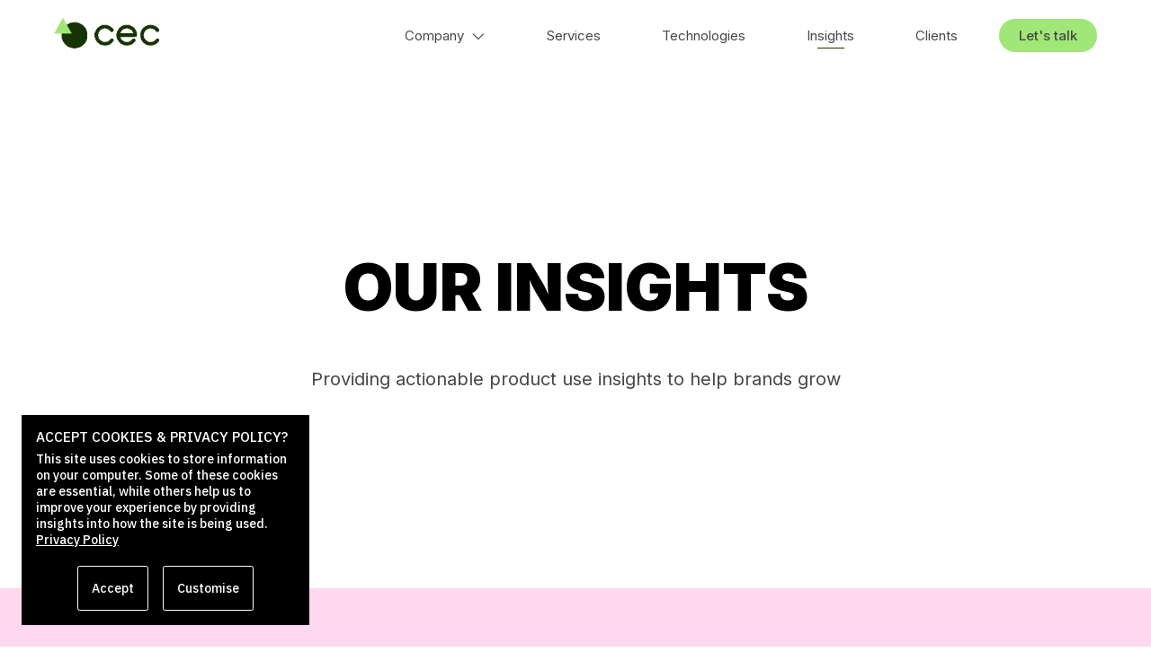

--- FILE ---
content_type: text/html; charset=UTF-8
request_url: https://www.cec-hq.com/insights
body_size: 4574
content:
<!DOCTYPE html>
<html class="no-js">
    <head>
                        <meta charset="utf-8">
        <meta http-equiv="X-UA-Compatible" content="IE=edge,chrome=1">
        <meta http-equiv="content-type" content="text/html; charset=utf-8" />
        <META HTTP-EQUIV="CACHE-CONTROL" CONTENT="NO-CACHE">
        <meta http-equiv="Content-Language" content="" />
        <meta name="viewport" id="theviewport" content="width=device-width, initial-scale=0.7, user-scalable=yes, maximum-scale=0.7">
        <meta name="author" content="" />
        <meta name="robots" content="INDEX,FOLLOW" />
        <title>Connected Experience Consulting | Insights</title>
        <meta name="description" content="" />
        <meta name="keywords" content="" />
        <link rel="canonical" href="https://www.cec-hq.com/insights" /> 
        <meta property="og:url" content="https://www.cec-hq.com/insights" />
        <meta property="og:title" content="Connected Experience Consulting | Insights" />
        <meta property="og:description" content="" />
        <meta property="og:site_name" content="Connections" />
        <meta name="twitter:card" content="summary" />
        <meta name="twitter:title" content="Connected Experience Consulting | Insights" />
        <meta name="twitter:description" content="" />
        <meta name="twitter:image" content="https://www.cec-hq.com/social_share.jpg" />
        <link rel="stylesheet" href="/global/css/base.css">
        <link rel="stylesheet" href="/global/fontawesome6/css/all.css">
        <link rel="stylesheet" href="/global/css/hamburgers.min.css">
        <link rel="stylesheet" href="/frontend_standard/css/main.css?v76">
        <link type="text/css" rel="stylesheet" href="/global/js/videojs/skins/nuevo/videojs.min.css">
        <link rel="preconnect" href="https://fonts.googleapis.com">
        <link rel="preconnect" href="https://fonts.gstatic.com" crossorigin>
        <link href="https://fonts.googleapis.com/css2?family=IBM+Plex+Sans:wght@500&family=Inter:wght@400;500;700;900&display=swap" rel="stylesheet">
        <link rel="stylesheet" href="/global/cookie/css/gdpr-cookie.css">
                <link rel="icon" type="image/png" href="/favicon.png">
                <!-- Facebook Pixel Code -->
        <!-- End Facebook Pixel Code -->
                        <!-- Google GA4 -->
        <script async src="https://www.googletagmanager.com/gtag/js?id=G-6J5F690W55"></script>
        <script>
            window.dataLayer = window.dataLayer || [];
            function gtag(){dataLayer.push(arguments);}
            gtag('js', new Date());

            gtag('config', 'G-6J5F690W55');
        </script>
        <!-- End Google GA4 -->
        <!-- LeadFeeder -->
        <script> (function(ss,ex){ window.ldfdr=window.ldfdr||function(){(ldfdr._q=ldfdr._q||[]).push([].slice.call(arguments));}; (function(d,s){ fs=d.getElementsByTagName(s)[0]; function ce(src){ var cs=d.createElement(s); cs.src=src; cs.async=1; fs.parentNode.insertBefore(cs,fs); }; ce('https://sc.lfeeder.com/lftracker_v1_'+ss+(ex?'_'+ex:'')+'.js'); })(document,'script'); })('p1e024BEJ0v7GB6d'); </script> 
            </head>
   
    <body>
                 <!-- Google Tag Manager (noscript) -->
        <!-- End Google Tag Manager (noscript) -->
         

        <nav id="main_nav">
    <div id="header_container">
        <a class="logo" href="/"><img src="/frontend_standard/img/logo.gif"></a>
        <div id="mobile_close_circle"></div>
        <button id="menu_button" class="hamburger hamburger--slider" type="button"><!-- is-active -->
            <span class="hamburger-box">
                <span class="hamburger-inner"></span>
            </span>
        </button>
        <ul>
            <li><a  href="#" class="has_sub_menu">Company <i class="fal fa-angle-down"></i></a>
                <ul class="sub_menu">
                    <li><a href="/our-thinking">Our Thinking</a></li>
                    <li><a href="/our-culture">Our Culture</a></li>
                </ul>
            </li>
            <li><a  href="/services">Services</a></li>
            <li><a  href="/technologies">Technologies</a></li>
            <li><a  class="active" href="/insights">Insights</a></li>
            <li><a  href="/clients">Clients</a></li>
            <li class="desktop"><a class="button green" href="/lets-talk">Let's talk</a></li>
            <li class="mobile"><a  href="/lets-talk">Let's talk</a></li>
        </ul>
    </div>
</nav>        
        <!-- #main-container -->
        <div id="main-container">
            <section class="padding-top-0 padding-bottom-0 leadsection">
    <div class="section_container center">
        <h1 class="margin-bottom-2">Our Insights</h1>
        <p class="margin-bottom-2 foreground-offblack"><p>Providing actionable product use insights to help brands grow</p></p>
    </div>
</section>

<section class="background-pink padding-top-1 padding-bottom-1">
    <div class="section_container">
        <h2 class="margin-bottom-2 foreground-black half-width float-left">Identify growth opportunities <br>with our Insight Reports</h2>
                <img class="insights" src="https://6a1a338f00022c12297e-548bec92050131a676eb03cd4bf7fa93.ssl.cf3.rackcdn.com/150.png" /> 
                <div class="clear foreground-offblack contains-li-offblack float-div-left padding-right-2">
            <p>What happens once consumers have your product in their hands? When do they use it, and how? What can you do to make their product experience more valuable and rewarding?&nbsp;</p>
<p>Our Connected Packaging Insight Reports will help you understand what consumers do with your products in-store, in hand, at home or even at the point of disposal.</p>
<p>Our insights come from a growing data-set of more than 8bn Connected Packs from different sectors and across markets around the world to reveal answers to questions like:</p>   
        </div>
        <div class="foreground-offblack contains-li-offblack float-div-left">
            <ul>
<li>When are people using and engaging with your products?</li>
<li>What drives people to scan?</li>
<li>What are the most engaging experiences that make people return?</li>
<li>What&rsquo;s the conversion to service sign-up and sale?</li>
</ul>
<p>Our Connected Packaging Insight Reports will help you turn behavioural insights into actions, inspiring brands to create experiences that will power your growth.</p>  
        </div>
        <div class="clear"></div>
    </div>
</section>

<section class="padding-top-1">
    <div class="section_container">
        <ul class="insights_list">
                        <li>
                <h3 class="foreground-black">01</h3>
                <p class="uppercase foreground-black"><strong>Product Moments Insight Reports</strong></p>
                <p>Understand what consumers do with your pack from the moment they pick it up - whether on the move or in the home, by category or by audience.</p>            </li>
                        <li>
                <h3 class="foreground-black">02</h3>
                <p class="uppercase foreground-black"><strong>Benchmarking Reports</strong></p>
                <p>Review your Connected Packaging expectations. Reveal real results across categories, markets and use cases, compare calls-to-action, data collection, pack location and code design.</p>            </li>
                        <li>
                <h3 class="foreground-black">03</h3>
                <p class="uppercase foreground-black"><strong>Technology Insight Reports</strong></p>
                <p>Discover what&rsquo;s available and what you could create with the variety of IoT platforms, codes and tech solutions available today and embrace the true potential of Connected Packaging.</p>            </li>
                        <li>
                <h3 class="foreground-black">04</h3>
                <p class="uppercase foreground-black"><strong>Pack Accessibility Insight Reports</strong></p>
                <p>Reveal how the blind and visually impaired engage with products, what this means for your pack design and how you could make your products even more inclusive and accessible.</p>            </li>
                        <li>
                <h3 class="foreground-black">05</h3>
                <p class="uppercase foreground-black"><strong>Competitor Analysis Reports</strong></p>
                <p>Learn what your competitors have deployed in-market and use our best practice analysis to help you identify new opportunities for growth.</p>            </li>
                        <li>
                <h3 class="foreground-black">06</h3>
                <p class="uppercase foreground-black"><strong>Brand Inspiration Reports</strong></p>
                <p>Visualise Connected Packaging ideas and consumer journeys to inspire your brands through a combination of our data, tech and consumer experience insights against your brand ambitions and objectives.</p>            </li>
                    </ul>
    </div>
</section>

<section class="background-dark-green padding-top-1 padding-bottom-1">
    <div class="section_container">
        <h1 class="foreground-light-green">Get our insights report</h1>
        <div class="foreground-white half-width">
            <p class="margin-bottom-2">Start transforming your product performance today</p>
            <a href="../lets-talk#insights" class="button green">Let's talk</a>
        </div>
    </div>
</section>        </div> <!-- #main-container -->
        
        <footer class="padding-top-1">
	<div class="footer_container">
		<div class="footer_row">
			<div class="footer_coloumn">
				<a class="footer_logo" href="/"><img src="/frontend_standard/img/logo.png"></a>
			</div>
			<div class="footer_coloumn">
				<p>Contacts</p>
				<a href="mailto:hello@cec-hq.com">hello@cec-hq.com</a>
				<a href="tel:07966190496">07966 190496</a>
			</div>
			<div class="footer_coloumn desktop">
				<p>Company</p>
				<a href="/our-thinking">Our Thinking</a>
				<a href="/our-culture">Our Culture</a>
			</div>
			<div class="footer_coloumn desktop">
				<p>Explore</p>
				<a href="/services">Services</a>
            	<a href="/technologies">Technologies</a>
           		<a href="/insights">Insights</a>
            	<a href="/clients">Clients</a>
			</div>
			<div class="footer_coloumn">
				<p>Follow us</p>
				<a href="https://www.linkedin.com/company/cec-hq/" target="_new">LinkedIn</a>
			</div>
		</div>
		<a class="footer_copyright" href="/privacy-policy">Privacy Policy</a>&nbsp;&nbsp;&nbsp;&nbsp;&nbsp;&nbsp;<a class="footer_copyright" href="#" id="manage_cookie">Manage Cookie Settings</a>
		<p>© Copyright Connected Experience Consulting 2026</p>
		<div class="address">
			Connected Experience Consulting, 
			8 Dovedale Road, 
			London 
			SE22 0NF
		</div>
	</div>
</footer>
        <form id="register_form_container" name="register_form_container" class="background-light-green">
            <input type="hidden" id="form_type" name="form_type" value="Website Registration">
            <input type="hidden" id="current_page" name="current_page" value="https://www.cec-hq.com/insights">
            <nav><i class="fal fa-times"></i></nav>
            <h3 class="foreground-offblack">Register</h3>
            <p class="foreground-offblack">Register with us to receive regular updates.</p>
            <label>Name</label>
            <input id="register_name" name="register_name">
            <label>Telephone</label>
            <input id="register_tel" name="register_tel">
            <label>Email address</label>
            <input id="register_email" name="register_email">
            <div class="form_checkbox_container"><label class="form_checkbox_label">Sign up to our newsletter
            <input type="checkbox" name="register_newsletter_confirm" id="register_newsletter_confirm" value="yes"><span class="checkmark"></span></label></div>
            <p>By signing up to our newsletter you agree to our <a href="/privacy-policy">Privacy Policy</a></p>
            <a id="register_form_submit" href="#" class="button darkgreen">Send</a>
            <p id="register_message" class="signup_message">Test message</p>
        </form>

        <script src="/global/js/jquery.js"></script>
                <script src="/global/cookie/js/gdpr-cookie.js"></script>
        <script src="/global/js/jquery.cookie.js"></script>
        <script src="/global/js/jquery-ui-1.11.4.custom/jquery-ui.min.js"></script>
        <script src="/frontend_standard/js/main.js?v16"></script>
        
        <script type="text/javascript">
            //---Cookie
            $.gdprcookie.init({
                title: "Accept cookies & privacy policy?",
                message: "This site uses cookies to store information on your computer. Some of these cookies are essential, while others help us to improve your experience by providing insights into how the site is being used. <a href='https://www.cec-hq.com/privacy-policy'>Privacy Policy</a>",
                delay: 600,
                expires: 365,
                acceptBtnLabel: "Accept",
                advancedBtnLabel: "Customise",
                acceptReload: true,
                cookieTypes: [
                                {type: "Essential", value: "essential", description: "Necessary cookies enable core functionality such as page navigation and access to secure areas. The website cannot function properly without these cookies and can only be disabled by changing your browser preferences", checked: true},
                                {type: "Analytical", value: "analytical", description: "Analytical cookies help us to improve our website by collecting and reporting information on its usage.", checked: true},
                                {type: "Marketing", value: "marketing", description: "We use marketing cookies to help us improve the relevancy of advertising campaigns you receive ", checked: true},
                            ]
            });
            $(document).ready(function() {
                $("#manage_cookie").unbind("click");
                $("#manage_cookie").bind("click", function(e){
                    $.gdprcookie.display();
                    return false;
                });
            });
            //---
            $(document).ready(function() {
                //setup global var for baseurl
                $.baseURL = "https://www.cec-hq.com/";   

                $.mediaURL = "https://6a1a338f00022c12297e-548bec92050131a676eb03cd4bf7fa93.ssl.cf3.rackcdn.com/";

                $.intratvURL = "https://6a1a338f00022c12297e-548bec92050131a676eb03cd4bf7fa93.ssl.cf3.rackcdn.com/";

                //kick it all off
                $.Gadgetmedia.init('insights');
            });
        </script>

        <script src="/global/js/videojs/video.min.js"></script>
        <script src="/global/js/videojs/nuevo.min.js?v12"></script>
    </body>
</html>

--- FILE ---
content_type: text/css
request_url: https://www.cec-hq.com/frontend_standard/css/main.css?v76
body_size: 7018
content:
/* ==========================================================================
    Reset
   ========================================================================== */

a {
    text-decoration: none;
}

:focus{
    outline:0; /*removes the dotted border*/
}

/* ==========================================================================
    Fonts 
   ========================================================================== */

/* ==========================================================================
    Variables 
   ========================================================================== */

   :root {
        --black: #1a1a1a;
        --white: #FFF;
        --offblack: #454745;
        --green_verydark: #21231D;
        --green_dark: #173303;
        --green_light: #A1E777;
        --pink: #FED8EF;
        --yellow: #FFEA73;
        --footer-colour: #EDEFEB;
        --footer-font-colour: #454745;
        --navigation-font-colour: #454745;
        --navigation-font: 'Inter', sans-serif;
        --navigation-font-size: 22px;
        --fixed-width-font-family: 'IBM Plex Sans', sans-serif;
        --main-font-family: 'Inter', sans-serif;
        --font-size-h1: 36px;
        --font-size-h2: 26px;
        --font-size-h3: 20px;
        --font-size-h4: 22px;
        --font-size-h5: 20px;
        --font-size-h6: 20px;
        --font-size-p: 20px;
        --font-size-p-small: 18px;
        --font-size-footer: 18px;
        --padding-size-0: 50px;
        --padding-size-1: 40px;
        --padding-size-2: 40px;
        --padding-size-3: 40px;
        --button-font-size: 18px;
        --home-carousel-font-size: 40px;
        --cta-img-font-size: 18px;
    }

    @media only screen and (min-width: 600px) {
        :root {
            --navigation-font-size: 15px;
            --font-size-h1: 46px;
            --font-size-h2: 36px;
            --font-size-h3: 16px;
            --font-size-h4: 30px;
            --font-size-h5: 16px;
            --font-size-h6: 14px;
            --font-size-p: 20px;
            --font-size-p-small: 16px;
            --font-size-footer: 14px;
            --cta-img-font-size: 16px;
            --home-carousel-font-size: 60px;
            --padding-size-0: 100px;
            --padding-size-1: 60px;
            --padding-size-2: 40px;
            --padding-size-3: 30px;
            --button-font-size: 16px;
        }
    }

    @media only screen and (min-width: 1000px) {
        :root {
            --navigation-font-size: 15px;
            --font-size-h1: 72px;
            --font-size-h2: 46px;
            --font-size-p: 20px;
            --home-carousel-font-size: 100px;
            --padding-size-0: 200px;
            --padding-size-1: 100px;
            --padding-size-2: 50px;
            --padding-size-3: 40px;
        }
    }
 
/* ==========================================================================
    Global 
   ========================================================================== */

html {
    -webkit-tap-highlight-color: rgba(0,0,0,0);
    -webkit-transition: all .3s ease;
    transition: all .3s ease;
    -webkit-text-size-adjust: none;
    background-color: #FFF;
}

body {
    -webkit-transition: all 0.5s ease-in-out;
    -ms-transition: all 0.5s ease-in-out;
    -moz-transition: all 0.5s ease-in-out;
    -o-transition: all 0.5s ease-in-out;
    transition: all 0.5s ease-in-out;
    opacity: 0;
    min-height: 100vh;
    display: flex; 
    flex-direction: column;
}

#main-container {
    margin-top: 80px;
    flex:1; 
}

section {
    width: 100%;
    padding: 0 calc((100% - 1200px)/2);
}

section.fullwidth {
    padding: 0;
}

section div.section_container {
    padding-left: 20px;
    padding-right: 20px;
}

section.leadsection {
    height: calc(100vh - 80px);
}

section.leadsection div.section_container {
    position: absolute;
    top: 45%;
    -ms-transform: translateY(-50%);
    transform: translateY(-50%);
    width: 100%;
}

.background-dark-green {
    background-color: var(--green_dark);
}

.background-white {
    background-color: var(--white);
}

.background-light-green {
    background-color: var(--green_light);
}

.background-very-dark-green {
    background-color: var(--green_verydark);
}

.background-pink {
    background-color: var(--pink);
}

.foreground-dark-green {
    color: var(--green_dark);
}

.foreground-light-green {
    color: var(--green_light) !important;   
}

.foreground-white {
    color: var(--white);
}

div.foreground-white li {
    color: var(--white);
}

.foreground-white p {
    color: var(--white);
}

.foreground-white a {
    color: var(--white);
}

.foreground-black {
    color: var(--black);
}

.foreground-offblack {
    color: var(--offblack);
}

.margin-top-0 {
    margin-top: var(--padding-size-0);
}

.margin-top-1 {
    margin-top: var(--padding-size-1);
}

.margin-top-2 {
    margin-top: var(--padding-size-2);   
}

.margin-top-3 {
    margin-top: var(--padding-size-3);   
}

.margin-bottom-0 {
    margin-bottom: var(--padding-size-0);
}

.margin-bottom-1 {
    margin-bottom: var(--padding-size-1);
}

.margin-bottom-2 {
    margin-bottom: var(--padding-size-2);   
}

.margin-bottom-3 {
    margin-bottom: var(--padding-size-3);   
}

.padding-top-0 {
    padding-top: var(--padding-size-0);
}

.padding-top-1 {
    padding-top: var(--padding-size-1);
}

.padding-top-2 {
    padding-top: var(--padding-size-2);   
}

.padding-top-3 {
    padding-top: var(--padding-size-3);   
}

.padding-bottom-0 {
    padding-bottom: var(--padding-size-0);
}

.padding-bottom-1 {
    padding-bottom: var(--padding-size-1);
}

.padding-bottom-2 {
    padding-bottom: var(--padding-size-2);   
}

.padding-bottom-3 {
    padding-bottom: var(--padding-size-3);   
}

.padding-left-1 {
    padding-left: var(--padding-size-2);   
}

.padding-right-2 {
    padding-right: var(--padding-size-2);   
}

h1 {
    font-family: var(--main-font-family);
    font-size: var(--font-size-h1);
    font-weight: 900;
    line-height: 110%;
    letter-spacing: 0;
    text-transform: uppercase;
    margin-bottom: 20px;
}

h2 {
    font-family: var(--main-font-family);
    font-size: var(--font-size-h2);
    font-weight: 900;
    line-height: 110%;
    letter-spacing: 0;
    text-transform: uppercase;
    margin-bottom: 20px;
}

h3 {
    font-family: var(--main-font-family);
    font-size: var(--font-size-h3);
    font-weight: 500;
    line-height: 110%;
    letter-spacing: 0;
    text-transform: uppercase;
    margin-bottom: 20px;
}

h5 {
    font-family: var(--main-font-family);
    font-size: var(--font-size-h5);
    font-weight: 900;
    line-height: 110%;
    letter-spacing: 0;
    text-transform: uppercase;
    margin-bottom: 20px;
}

h6 {
    font-family: var(--main-font-family);
    font-size: var(--font-size-h6);
    font-weight: 600;
    line-height: 110%;
    letter-spacing: 0;
    text-transform: uppercase;
    margin-bottom: 20px;
}

p {
    font-family: var(--main-font-family);
    font-size: var(--font-size-p);
    color: var(--offblack);
    font-weight: 400;
    line-height: 130%;
    letter-spacing: 0;
    margin-bottom: 20px;
}

p strong {
    font-weight: bold;
}

p em {
    font-style: italic;
}

p li {
    list-style: disc;
    margin-left: 40px;
    font-family: var(--main-font-family);
    font-size: var(--font-size-p);
    color: var(--offblack);
    font-weight: 400;
    line-height: 130%;
    letter-spacing: 0;
    margin-bottom: 20px;
}

.uppercase {
    text-transform: uppercase;
}

div.contains-li-white ul, div.contains-li-black ul, div.contains-li-offblack ul, section.contains-li-white ul, section.contains-li-black ul, section.contains-li-offblack ul, section.contains-li-white ol, section.contains-li-black ol, section.contains-li-offblack ol  {
    margin-bottom: 20px;
}

div.contains-li-white ul li, section.contains-li-white ul li {
    list-style: disc;
    margin-left: 40px;
    font-family: var(--main-font-family);
    font-size: var(--font-size-p);
    color: var(--white);
    font-weight: 400;
    line-height: 130%;
    letter-spacing: 0;
    margin-bottom: 10px;
}

div.contains-li-white ol li, section.contains-li-white ol li {
    list-style: decimal;
    margin-left: 40px;
    font-family: var(--main-font-family);
    font-size: var(--font-size-p);
    color: var(--white);
    font-weight: 400;
    line-height: 130%;
    letter-spacing: 0;
    margin-bottom: 10px;
}

div.contains-li-white li:last-child, div.contains-li-black li, div.contains-li-offblack li, section.contains-li-white li:last-child, section.contains-li-black li, section.contains-li-offblack li {
    margin-bottom: 0px;
}

div.contains-li-black ul li, section.contains-li-black ul li {
    list-style: disc;
    margin-left: 40px;
    font-family: var(--main-font-family);
    font-size: var(--font-size-p);
    color: var(--black);
    font-weight: 400;
    line-height: 130%;
    letter-spacing: 0;
    margin-bottom: 10px;
}

div.contains-li-black ul li a, section.contains-li-black ul li a {
    color: var(--black);
    text-decoration: underline;
}

div.contains-li-offblack ul li a, section.contains-li-offblack ul li a {
    color: var(--offblack);
    text-decoration: underline;
}

div.contains-li-white ul li a, section.contains-li-white ul li a {
    color: var(--white);
    text-decoration: underline;
}

div.contains-li-black ol li a, section.contains-li-black ol li a {
    color: var(--black);
    text-decoration: underline;
}

div.contains-li-offblack ol li a, section.contains-li-offblack ol li a {
    color: var(--offblack);
    text-decoration: underline;
}

div.contains-li-white ol li a, section.contains-li-white ol li a {
    color: var(--white);
    text-decoration: underline;
}

ul > ul {
    padding-left:25px;
}


ol > ol {
    padding-left:25px;
}

div.contains-li-black ol li, section.contains-li-black ol li {
    list-style: decimal;
    margin-left: 40px;
    font-family: var(--main-font-family);
    font-size: var(--font-size-p);
    color: var(--black);
    font-weight: 400;
    line-height: 130%;
    letter-spacing: 0;
    margin-bottom: 10px;
}

div.contains-li-offblack ul li, section.contains-li-offblack ul li {
    list-style: disc;
    margin-left: 40px;
    font-family: var(--main-font-family);
    font-size: var(--font-size-p);
    color: var(--offblack);
    font-weight: 400;
    line-height: 130%;
    letter-spacing: 0;
    margin-bottom: 10px;
}

div.contains-li-offblack ol li, section.contains-li-offblack ol li {
    list-style: decimal;
    margin-left: 40px;
    font-family: var(--main-font-family);
    font-size: var(--font-size-p);
    color: var(--offblack);
    font-weight: 400;
    line-height: 130%;
    letter-spacing: 0;
    margin-bottom: 10px;
}

div.contains-li-white ul li strong, section.contains-li-white ul li strong, div.contains-li-white ol li strong, section.contains-li-white ol li strong, div.contains-li-black ul li strong, section.contains-li-black ul li strong, div.contains-li-black ol li strong, section.contains-li-black ol li strong, div.contains-li-offblack ul li strong, section.contains-li-offblack ul li strong, div.contains-li-offblack ol li strong, section.contains-li-offblack ol li strong {
    font-weight: bold;
}

p a {
    font-family: var(--main-font-family);
    font-size: var(--font-size-p);
    color: var(--offblack);
    font-weight: 400;
    line-height: 130%;
    letter-spacing: 0;
    text-decoration: underline;
}

p a:hover {
    opacity: 0.5;
}

section img {
    width: 100%;
    margin-bottom: 20px;
}

section img.half {
    width: 40%;
}

section img.thirty {
    width: 30%;
}

section img.float-right {
    float: right;
}

section img.float-left {
    float: left;
}

div.float-right p { 
    float: right;
}

.greyline {
    border-bottom: 1px solid #86868B;
}

a.button {
    display: inline-block;
    font-family: var(--fixed-width-font-family);
    font-size: var(--button-font-size);
    font-weight: 500;
    letter-spacing: 0.5px;
    padding: 14px 22px 14px 22px;
    border-radius: 20px;
}

a.button:hover {
    opacity: 0.5;
}

a.button.green {
    background-color: var(--green_light);
    color: var(--offblack);
}

a.button.darkgreen {
    background-color: var(--green_dark);
    color: var(--white);
}

a.button.float-right {
    float: right;
}

.desktop {
    display: none !important;
}

.mobile {
    display: block !important;
}

.clear {
    clear: both !important;
}

.center {
    text-align: center !important;
}

.center_margins {
    margin-left: auto;
    margin-right: auto;
    display: block;
}

@media only screen and (min-width: 600px) {

    section.leadsection {
        height: auto;
    }

    section.leadsection div.section_container {
        position: relative;
        top: 0;
        -ms-transform: translateY(0);
        transform: translateY(0);
    }

}


@media only screen and (min-width: 840px) {

    .desktop {
        display: block !important;
    }

    .mobile {
        display: none !important;
    }

    div.float-div-right {
        position: relative;
        float: right;
        width: 50%;
    }

    div.float-div-left {
        position: relative;
        float: left;
        width: 50%;
    }

    h2.float-left {
        float: left;
    }

    div.half-width-text p {
        width: 50%;
    }

    .half-width {
        width: 50%;
    }

    .sixty-width {
        width: 66%;
    }

    div.forty-width-text p {
        width: 40%;
    }

    div.forty-width-text li {
        width: 40%;
    }

    .forty-width {
        width: 40%;
    }

    .greyline_right {
        border-right: 1px solid #86868B;
    }

    .greyline_left {
        border-left: 1px solid #86868B;
    }

}

@media only screen and (min-width: 1200px) {

}

/* ==========================================================================
    Video  
   ========================================================================== */

#videoplayer_standard {
    margin-bottom: 40px;
}

.video-js .vjs-progress-control .vjs-play-progress {
    background-color: var(--green_light) !important;
}

.video-js .vjs-progress-control .vjs-load-progress {
    background-color: var(--green_light) !important;
    opacity: 0.4;
}

.no-touch .video-js .vjs-button:hover {
    background-color: var(--green_light) !important;
    color: #000 !important;
}

.vjs-subs-caps-button {
    display: none;
}

/* ==========================================================================
    Share
   ========================================================================== */

.share {
    text-align: center;
    margin-top: 40px;
}

.share li {
    display: inline-block;
    padding: 4px;
    cursor: pointer;
}

.share li i {
    color: #FFF;
}

.share_circle_icon {
    background: #000;
    width: 32px;
    height: 32px;
    border-radius: 50%;
    text-align: center;
    line-height: 32px;
    vertical-align: middle;
    padding: 0px;
}

/* ==========================================================================
    Cookie
   ========================================================================== */

.gdprcookie {
    background-color: #000 !important;
    right: auto;
    left: 1.5rem;
    z-index: 100000;
}

.gdprcookie h1, .gdprcookie h2 {
    font-size: 16px;
    font-family: var(--fixed-width-font-family) !important;
    font-weight: 400;
    color: #FFF;
}

.gdprcookie p {
    font-size: 14px;
    font-family: var(--fixed-width-font-family) !important;
    color: #FFF;
}

.gdprcookie a {
    font-size: 14px;
    font-family: var(--fixed-width-font-family) !important;
    font-weight: 400;
    color: #FFF;
}

.gdprcookie a:hover {
    opacity: 0.6;
}

.gdprcookie-buttons, .gdprcookie-types {
    margin-top: 20px;
}

.gdprcookie-types label {
    font-size: 14px;
    font-family: var(--fixed-width-font-family) !important;
    font-weight: 400;
    color: #FFF;
}

.gdprcookie-buttons button {
    font-size: 14px !important;
    font-family: var(--fixed-width-font-family) !important;
    font-weight: 400;
    color: #FFF !important;
    padding: 15px !important;
    border: 1px solid #FFF !important;
}

.gdprcookie-buttons button:hover {
    opacity: 0.6;
}

/* ==========================================================================
    Header 
  ========================================================================== */

#main_nav {
    position: fixed;
    left: 0px;
    top: 0px;
    width: 100%;
    height: 80px;
    z-index: 10000;
    background-color: #FFF;
    -webkit-transition: all 0.5s ease-in-out;
    -ms-transition: all 0.5s ease-in-out;
    -moz-transition: all 0.5s ease-in-out;
    -o-transition: all 0.5s ease-in-out;
    transition: all 0.5s ease-in-out;
    overflow: hidden;
}

#header_container {
    position: relative;
    display: block;
    top: 0px;
    left: 0px;
    height: 100%;
    width: 100%;
    padding: 0 calc((100% - 1200px)/2);
}

#main_nav a.logo img {
    position: relative;
    top: 12px;
    left: 19px;
    height: 42px;
    -webkit-transition: all 0.5s ease-in-out;
    -ms-transition: all 0.5s ease-in-out;
    -moz-transition: all 0.5s ease-in-out;
    -o-transition: all 0.5s ease-in-out;
    transition: all 0.5s ease-in-out;
    opacity: 0;
}

#main_nav.active {
    height: 82px;
}

#main_nav.open {
    height: 100% !important;
    z-index: 10010;
    opacity: 1;
    background-color: #FFF;
}

#mobile_close_circle {
    visibility: hidden;
    opacity: 0;
    -webkit-transition: all 0.5s ease-in-out;
    -ms-transition: all 0.5s ease-in-out;
    -moz-transition: all 0.5s ease-in-out;
    -o-transition: all 0.5s ease-in-out;
    transition: all 0.5s ease-in-out;
}

#main_nav.open #mobile_close_circle {
    visibility: visible;
    opacity: 1;
    position: absolute;
    top: 20px;
    right: 20px;
    height: 46px;
    width: 46px;
    background-color: #FFFFFF;
    border-radius: 50%;
    display: inline-block;
    -webkit-transition: all 0.5s ease-in-out;
    -ms-transition: all 0.5s ease-in-out;
    -moz-transition: all 0.5s ease-in-out;
    -o-transition: all 0.5s ease-in-out;
    transition: all 0.5s ease-in-out;
}

#main_nav.open #header_container>ul {
    visibility: visible;
    opacity: 1;
}

#main_nav #header_container>ul {
    position: absolute;
    top: 100px;
    width: 300px;
    left: 30px;
    visibility: hidden;
    opacity: 0;
    transition: visibility 0s, opacity 0.5s linear;
    -webkit-transition: all 0.5s ease-in-out;
    -ms-transition: all 0.5s ease-in-out;
    -moz-transition: all 0.5s ease-in-out;
    -o-transition: all 0.5s ease-in-out;
    transition: all 0.5s ease-in-out;
}

.hamburger-box {
    width: 30px !important;
    height: 15px !important;
    opacity: 1 !important;
}

.hamburger-inner, .hamburger-inner:after, .hamburger-inner:before {
    height: 2px !important;
    border-radius: 4px !important;
    width: 25px !important;
    background-color: #363537 !important;
}

#menu_button.is-active .hamburger-inner, #menu_button.is-active .hamburger-inner:after, #menu_button.is-active .hamburger-inner:before {
   background-color: #1C1C20 !important;
}

.hamburger-inner:after {
    top: 10px !important;
}

#main_nav.open .hamburger-inner:after {
    top: 20px !important;
}

.hamburger-inner:before {
    height: 0px !important;
}

.hamburger--squeeze.is-active .hamburger-inner, .hamburger--squeeze.is-active .hamburger-inner:after, .hamburger--squeeze.is-active .hamburger-inner:before {
    width: 40px !important;
}

#menu_button {
    position: absolute;
    right: 10px;
    top: 17px;
}

#main_nav #header_container>ul>li {
    margin-bottom: 20px;
    text-align: left;
}

#main_nav #header_container>ul>li a {
    font-family: var(--navigation-font);
    color: var(--navigation-font-colour);
    letter-spacing: 0px;
    font-size: var(--navigation-font-size);
    -webkit-transition: all 0.5s ease-in-out;
    -ms-transition: all 0.5s ease-in-out;
    -moz-transition: all 0.5s ease-in-out;
    -o-transition: all 0.5s ease-in-out;
    transition: all 0.5s ease-in-out;
    cursor: pointer;
}

#main_nav #header_container>ul>li a i {
    margin-left: 4px;
    font-size: 18px;
    vertical-align: middle;
}

#main_nav #header_container>ul>li a:hover {
    opacity: 0.3 !important;
}

#main_nav ul.sub_menu {
    visibility: hidden;
    opacity: 0;
    max-height: 0;
    -webkit-transition: all 0.5s ease-in-out;
    -ms-transition: all 0.5s ease-in-out;
    -moz-transition: all 0.5s ease-in-out;
    -o-transition: all 0.5s ease-in-out;
    transition: all 0.5s ease-in-out;
}

#main_nav #header_container>ul>li a.open {
    font-weight: 500;
}

#main_nav ul.sub_menu li {
    margin-bottom: 20px;
    list-style-type: none; 
    text-align: left;
}

#main_nav ul.sub_menu li:last-child {
    margin-bottom: 5px;
}

#main_nav ul.sub_menu {
    top: 18px;
    position: relative;
    left: 0px;
    border-radius: 8px;
    padding: 0px;
    background-color: #FFF;
    padding-top: 0px;
    margin-bottom: 0px;
}

#main_nav ul.sub_menu.open {
    visibility: visible;
    opacity: 1;
    max-height: 300px;
    margin-bottom: 50px;
}

#main_nav ul.sub_menu.open li a {
    color: #000;
    padding: 11px 22px 2px 22px !important;
}


@media only screen and (min-width: 1000px) {

    #main_nav #header_container>ul {
        right: 60px;
    }

    #menu_button {
        display: none;
        right: 50px;
    }

    #main_nav #header_container>ul {
        position: relative;
        top: -24px;
        width: auto;
        margin-right: 20px;
        left: 0px;
        visibility: visible;
        opacity: 1;
        float: right;
    }

    #main_nav #header_container>ul>li {
        margin-bottom: 20px;
        text-align: right;
        display: inline-block !important;
        margin-left: 20px; 
        vertical-align: top;
        padding-top: 0px;
    }

    #main_nav #header_container>ul>li.mobile {
        display: none !important;
    }

    #main_nav>ul>li.mobile {
        display: none !important;
    }

    #main_nav #header_container>ul>li a {
        font-size: var(--navigation-font-size);
        display: inline-block;
        vertical-align: top;
        position: relative;
        text-align: center;
        padding: 11px 22px 11px 22px;
    }

    #main_nav #header_container>ul>li a.active {
        display: inline-block;
        vertical-align: top;
        position: relative;
        text-align: center;
        padding-bottom: 24px;
    }

    #main_nav #header_container>ul>li a.active::before {
        transform: translateX(-50%);
        position: absolute;
        background: var(--green_dark);
        bottom: 17px;
        height: 1px;
        content: '';
        width: 30px;
        left: 50%;
    }

    #main_nav #header_container>ul>li a.active.open::before {
        opacity: 0;
    }

    #main_nav ul.sub_menu {
        padding: 15px;
        padding-top: 5px;
        margin-bottom: 50px;
    }

    #main_nav ul.sub_menu.open {
        top: 0px;
        left: 36px;
        margin-bottom: 0px;
        max-height: 300px;
    }

    #main_nav #header_container>ul>li a.open {
        font-family: var(--fixed-width-font-family);
        font-size: var(--button-font-size);
        color: var(--white);
        background-color: var(--green_dark);
        font-weight: 500;
        letter-spacing: 0.5px;
        padding: 11px 22px 11px 22px;
        border-radius: 20px;
        -webkit-transition: all 0.5s ease-in-out;
        -ms-transition: all 0.5s ease-in-out;
        -moz-transition: all 0.5s ease-in-out;
        -o-transition: all 0.5s ease-in-out;
        transition: all 0.5s ease-in-out;
    }

    #main_nav ul.sub_menu li {
        margin-bottom: 0px;
    }

    body.scroll #main_nav ul.sub_menu.open {
        top: 18px;
        left: 10px;
        margin-bottom: 40px;
    }
    
    body.scroll #main_nav>ul {
        left: auto;
        right: 25px;
    }

    body.scroll #main_nav>ul>li {
        text-align: right;
    }
}

/* ==========================================================================
    Footer 
  ========================================================================== */

footer {
    background-color: var(--footer-colour);
    text-align: center;
    padding-bottom: 20px;
    padding: 0 calc((100% - 1200px)/2);
}

footer div.footer_container {
    padding-left: 20px;
    padding-right: 20px;
}

footer div.footer_row {
    display: flex;
    flex-direction: column;
    flex-wrap: nowrap;
    justify-content: flex-start;
    text-align: left;
    border-bottom: 1px solid #D9D9D9;
    width: 100%;
    margin-bottom: 40px;
    text-align: center;
}

footer div.footer_coloumn {
    margin-bottom: 40px;
    flex-grow: 1;
}

a.footer_logo img {
    position: relative;
    height: 26px;
}

footer div.address {
    font-size: var(--font-size-footer);
    font-family: var(--main-font-family);
    color: var(--footer-font-colour);
    margin-top: 0px;
    margin-bottom: 80px;
}

footer a {
    font-size: var(--font-size-footer);
    font-family: var(--main-font-family);
    color: var(--footer-font-colour);
    display: block;
    margin-bottom: 20px;
    text-decoration: underline;
}

footer a:hover {
    opacity: 0.5;
}

footer a.footer_copyright {
    display: inline-block;
    text-decoration: underline;
    margin-bottom: 40px;
}

footer p {
    font-size: var(--font-size-footer);
    font-family: var(--main-font-family);
    color: var(--footer-font-colour);
    margin-bottom: 20px;
}

@media only screen and (min-width: 1000px) {

    footer div.footer_row {
        text-align: left;
    }

    footer div.footer_row {
        flex-direction: row;
    }

}

/* ==========================================================================
    Error
   ========================================================================== */

.error {
    font-family: var(--main-font);
    font-weight: 400;
    font-size: 60px;
    color: #231F20;
    text-align: center;
}

.error h1 {
    font-family: "Raleway", sans-serif;
    font-weight: 400;
    font-size: 60px;
    color: #231F20;
    padding-top: 100px;
    padding-bottom: 100px;
}


.error h2 {
    font-family: "Raleway", sans-serif;
    font-weight: 400;
    font-size: 30px;
    color: #231F20;
    margin-bottom: 100px;
}


.error h3 {
    font-family: "Raleway", sans-serif;
    font-weight: 400;
    font-size: 30px;
    color: #231F20;
}

/* ==========================================================================
    Shared Assets 
  ========================================================================== */

#cardslider_nav {
    margin-top: 50px;
}

#cardslider_nav a img {
    width: 56px;
    margin-right: 10px;
}

#cardslider_nav a:hover img {
    opacity: 0.5;
}

#cardslider_container .slick-slide {
    margin: 0 30px;
}

#cardslider_container .slick-list {
    margin: 0 -30px;
}

#cardslider_container {
    overflow: hidden;
}

#cardslider_container li {
    display: inline-block;
    width: 100%;
    background-color: #FFF;
    border: 1px solid var(--offblack);
    border-radius: 20px;
    padding: 40px;
    width: 80%;
    text-align: top;
    margin-right: 40px;
}

#cardslider_container li div.client_body {
    height: 320px;
}

#cardslider_container li div.client_body p {
    font-size: var(--font-size-p-small);
}

#cardslider_container li div.client_logo {
    height: 100px;
}

#cardslider_container li div.client_logo img {
    height: 50px;
    width: auto;
}

#cardslider_container li>h4 {
    font-family: var(--fixed-width-font-family);
    font-size: 15px;
    color: var(--offblack);
    text-transform: uppercase;
    margin-bottom: 10px;
}

#cardslider_container li h5 {
    font-family: var(--fixed-width-font-family);
    font-size: 15px;
    color: var(--offblack);
    text-transform: uppercase;
}

#cardslider_container li a {
    display: block;
    font-family: var(--fixed-width-font-family);
    font-size: 15px;
    color: var(--offblack);
    margin-top: 60px;
}

#cardslider_container li a:hover {
    opacity: 0.5;
}

div.photo {
    height: 140px;
    width: 140px;
    border-radius: 50%;
    behavior: url(PIE.htc);
    background-size: 140px 140px;
    margin-bottom: 60px;
}

a.cta_img {
    font-family: var(--main-font-family);
    font-size: var(--cta-img-font-size);
    font-weight: 500;
    line-height: 100%;
}

a.cta_img img {
    margin-right: 20px;
    vertical-align: middle;
}

a.cta_img:hover {
    opacity: 0.5;
}

img.cta {
    width: 40px;
    margin-bottom: 0px;
}

#thoughtpieces_container {
    width: 100%;
}

#thoughtpieces_container li {
    border: 1px solid #86868B;
    padding: 20px;
    margin-bottom: 20px;
    -webkit-transition: all 0.5s ease-in-out;
    -ms-transition: all 0.5s ease-in-out;
    -moz-transition: all 0.5s ease-in-out;
    -o-transition: all 0.5s ease-in-out;
    transition: all 0.5s ease-in-out;
    cursor: pointer;
}

#thoughtpieces_container li:hover {
    border: 1px solid var(--green_light);
    border-radius: 20px;
    background-color: var(--green_light);
}

#thoughtpieces_container a:nth-child(3n) li {
    margin-right: 0px;
}

#thoughtpieces_container li img.icon {
    width: 56px;
    margin-bottom: 40px;
}

#thoughtpieces_container li h3 {
    font-family: var(--main-font-family);
    color: var(--black);
    font-weight: 700;
    font-size: var(--font-size-p);
    line-height: 110%;
}

#thoughtpieces_container li div.thought_piece_body {
    height: 100px;
}

#thoughtpieces_container li p {
    font-family: var(--main-font-family);
    color: var(--offblack);
    font-weight: 400;
    font-size: var(--font-size-h3);
    line-height: 110%;
    margin-bottom: 60px;
}

#awards_container {
    width: 100%;
    padding-left: 30px;
    padding-right: 30px;
    overflow: hidden;
}

#awards_container li {
    display: inline-block;
    height: 100px;
}

#awards_container li img {
    height: 100%;
    width: auto;
}

#awards_container li>h4 {
    font-family: var(--main-font-family);
    font-weight: 400;
    font-size: 14px;
}

#awards_container .slick-slide {
    margin: 0 30px;
}

#awards_container .slick-list {
    margin: 0 -30px;
}

@media only screen and (min-width: 1000px) {

    #cardslider_container {
        width: 50%;
        float: right;
        margin-left: 60px;
        overflow: hidden;
    }

    #thoughtpieces_container li {
        float: left;
        padding: 40px;
        margin-bottom: 40px;
        margin-right: 40px;
        width: calc((100% - 80px) / 3);
    }

    #thoughtpieces_container li h3 {
        min-height: 110px;
    }

    #cardslider_container li div.client_body {
        height: 260px;
    }

    div.cta_spacer {
        width: 40px;
        height: 40px;
    }

}

/* ==========================================================================
    Homepage 
  ========================================================================== */

#homepage_carousel {
    position: relative;
}

#homepage_carousel ul {
    width: 100%;
    top: 45%;
    -ms-transform: translateY(-50%);
    transform: translateY(-50%);
 }

#homepage_carousel ul li {
    width: 100%;
}

#homepage_carousel ul li h1 {
    font-size: var(--home-carousel-font-size);
    line-height: 90%;
    text-align: center;
    width: 100%;
    padding-left: 20px;
    padding-right: 20px;
}

#homepage_carousel ul li p {
    padding-left: 20px;
    padding-right: 20px;
}

#homepage_carousel ul li {
    width: 100%;
}

div.homepage-sub p {
    font-family: var(--main-font-family);
    font-size: var(--font-size-h4) !important;
    font-weight: 900 !important;
    line-height: 110%;
    letter-spacing: 0;
    text-transform: uppercase !important;
    margin-bottom: 20px;
}

img.carousel_illustration {
    height: auto;
    width: 100%;
    display: block;
    margin-left: auto;
    margin-right: auto;
    margin-bottom: 0px;
    margin-top: 40px;
}

#carousel_nav {
    position: sticky;
    display: none;
    bottom: 0px;
    margin-left: 30px;
    z-index: 1000;
}

#carousel_nav a img {
    width: 56px;
    margin-right: 10px;
}

#carousel_nav a:hover img {
    opacity: 0.5;
}

#carousel_nav a:last-child img {
    margin-right: 0px;
}

#homepage_awards_container {
    width: 100%;
}

#homepage_awards_container li {
    display: inline-block;
    justify-content: center;
    padding: 20px;
    padding-left: 0px;
    height: 100px;
    vertical-align: top;
    margin-bottom: 40px;
    width: 20%;
    text-align: center;
}

#homepage_awards_container li:first-child {
    padding-left: 0;
}

#homepage_awards_container li:last-child {
    padding-right: 0;
}

#homepage_awards_container li img {
    height: 100%;
    width: auto;
    object-fit: contain;
}

#homepage_awards_container li>h4 {
    font-family: var(--main-font-family);
    font-weight: 400;
    font-size: 14px;
    text-align: center;
}

#homepage_awards_container .slick-slide {
    margin: 0 30px;
}

i.fa-quote-left, i.fa-quote-right {
    font-size: 40px;
}

i.fa-quote-left {
    margin-top: 10px;
    margin-left: 0px;
}

i.fa-quote-right {
    margin-top: -20px;
    float: right;
    margin-right: 0px;
}

div.founders_copy {
    margin-left: 45px;
}

section.homepage_smart_scroll div.padding-left-1 {
    padding-left: 0px;
}

section.homepage_smart_scroll div.padding-top-1 {
    padding-top: 0px;
}

section.homepage_smart_scroll div.section_container {
    margin-bottom: 40px;
}

div.founders_image {
    border-radius: 50%;
    float: right;
    behavior: url(PIE.htc);
    background-size: 200px 200px;
    width: 200px;
    height: 200px;
    margin-top: 50px;
    margin-bottom: 20px;
    margin-left: 20px;
}

@media only screen and (min-width: 600px) {

    #homepage_carousel ul {
        top: 0;
        -ms-transform: translateY(0);
        transform: translateY(0);
    }


    #homepage_awards_container .slick-list {
        margin: 0 -30px;
    }

}

@media only screen and (min-width: 840px) {

    div.founders_image {
        margin-top: 20px;
        background-size: 400px 400px;
        width: 400px;
        height: 400px;
        margin-left: 0px;
    }

    i.fa-quote-right {
        margin-top: -30px;
        margin-right: -20px;
    }

    #homepage_sticky_left {
        position: -webkit-sticky;
        position: sticky;
        top: 200px;
    }

    #homepage_sticky_previous {
        position: -webkit-sticky;
        position: sticky;
        top: -540px;
        z-index: 110;
    }

    #homepage_sticky_left div.section_container {
        width: 50%;
        height: 100%;
    }

    .sticky_overlay {
        position: sticky;
        z-index: 110;
    }

    #homepage_first_scroll {
        margin-top: -290px;
    }

    section.homepage_smart_scroll:last-child div.section_container div.greyline {
        border: 0;
    }  

    section.homepage_smart_scroll div.padding-left-1 {
        padding-left: var(--padding-size-2);   
    }

    section.homepage_smart_scroll div.padding-top-1 {
        padding-top: var(--padding-size-1);
    }

    section.homepage_smart_scroll div.section_container {
        margin-bottom: 0px;
    }

    #homepage_awards_container li img {
        height: 100%;
        width: auto;
    }

    #homepage_awards_container li {
        width: auto;
        height: 100px;
        width: 32%;
        padding: 20px;
    }

}

@media only screen and (min-width: 1000px) {

    div.founders_image {
        margin-top: 20px;
        background-size: 450px 450px;
        width: 450px;
        height: 450px;
    }

    #homepage_sticky_previous {
        top: -590px;
    }

    #homepage_sticky_left {
        top: 200px;
    }

    #homepage_first_scroll {
        margin-top: -538px;
    }

    #carousel_nav {
        display: block;
    }

    img.carousel_illustration {
        height: 250px;
        width: auto;
    }

}

@media only screen and (min-width: 1100px) {

    #homepage_awards_container {
        width: 100%;
        display: flex;
        flex-wrap: wrap;
    }

    #homepage_awards_container li {
        flex: 1;
        display: flex;
        justify-content: center;
        flex-direction: column;
        padding: 1rem;
        height: 100px;
        vertical-align: top;
        margin-bottom: 0px;
    }

    #homepage_carousel ul li h1 {
        padding: 0 calc((100% - 1160px)/2);
    }

}

/* ==========================================================================
    Services page
  ========================================================================== */

section.services_smart_scroll:last-child div.section_container div.greyline {
    border: 0;
}

section.services_smart_scroll div.padding-left-1 {
    padding-left: 0px;
}

section.services_smart_scroll div.padding-top-1 {
    padding-top: 0px;
}

section.services_smart_scroll div.section_container {
    margin-bottom: 40px;
}


@media only screen and (min-width: 840px) {

    section.services_smart_scroll div.padding-left-1 {
        padding-left: var(--padding-size-2);   
    }

    section.services_smart_scroll div.padding-top-1 {
        padding-top: var(--padding-size-1);
    }

    section.services_smart_scroll div.section_container {
        margin-bottom: 0px;
    }

    #services_sticky_previous {
        position: -webkit-sticky;
        position: sticky;
        top: -138px;
        z-index: 110;
    }

    #services_sticky_left {
        position: -webkit-sticky;
        position: sticky;
        top: 200px;
    }

    #services_sticky_left div.section_container {
        width: 50%;
        height: 100%;
    }

    #services_first_scroll {
        margin-top: -472px;
    }

}

@media only screen and (min-width: 1000px) {

    #services_sticky_previous {
        top: -384px;
    }

    #services_sticky_left {
        top: 185px;
    }

    #services_first_scroll {
        margin-top: -583px;
    }

}


/* ==========================================================================
    Thought piece 
  ========================================================================== */

section.thoughtpiece p img {
    margin-bottom: 0px;
}

section.thoughtpiece h1 {
    font-family: var(--main-font-family);
    font-size: var(--home-carousel-font-size);
    color: var(--green_dark);
    font-weight: 400;
    line-height: 100%;
    text-transform: none;
    text-align: center;
}

#thoughtpiece_body {
    display: none;
}

#thoughtpiece_body.active {
    display: block;
}

#thoughtpiece_body h2 {
    font-family: var(--main-font-family);
    font-size: var(--font-size-h1);
    color: var(--green_light);
    margin-bottom: 60px;
    font-weight: 400;
    line-height: 90%;
    text-transform: none;
    text-align: center;
}

#thoughtpiece_body h3 {
    font-family: var(--main-font-family);
    font-size: var(--font-size-h2);
    color: var(--green_light);
    margin-top: 60px;
    margin-bottom: 60px;
    padding-left: 10%;
    padding-right: 10%;
    font-weight: 400;
    line-height: 120%;
    text-transform: none;
    text-align: left;
}

div.thoughtpiece_subtitle {
    font-family: var(--main-font-family);
    font-size: var(--font-size-p);
    color: var(--offblack);
    font-weight: 400;
    line-height: 90%;
    text-transform: none;
    text-align: center;
}

section.thoughtpiece div.photo {
    margin-top: 60px;
    margin-bottom: 20px;
}

#thoughtpiece_body p {
    padding-left: 10%;
    padding-right: 10%;
}

#thoughtpiece_body p img {
    width: 100%;
    margin-left: 0%;
    margin-top: 20px;
    margin-bottom: 20px;
}

#register_container {
    position: absolute;
    top: 900px;
    left: 0px;
    width: 100%;
    height: 600px;
    border-top-left-radius: 20px;
    border-top-right-radius: 20px;
    z-index: 10000;
    text-align: center;
    display: none;
}

section.thoughtpiece div.synopsis {
    margin-top: 100px;
    margin-bottom: 40px;
    text-align: left;
    padding-left: 10%;
    padding-right: 10%;
    display: none;
}

section.thoughtpiece div.synopsis.active {
    display: block;
}

#register_container img {
    width: 56px;
}

#register_container.active {
    display: block;
}

section.thoughtpiece {
    padding-bottom: 438px;
}

section.thoughtpiece.active {
    padding-bottom: var(--padding-size-1);
}

#thoughtpiece_body ul, #thoughtpiece_body ul, #thoughtpiece_body ol, #thoughtpiece_body ol {
    padding-left: 10%;
    padding-right: 10%;
}

@media only screen and (min-width: 1000px) {

    #register_container {
        top: 980px;
    }

    section.thoughtpiece {
        padding-bottom: 658px;
    }

}

/* ==========================================================================
    Clients
   ========================================================================== */

#clients_container {
    width: 100%;
}

#clients_container li {
    border: 1px solid #86868B;
    padding: 20px;
    margin-bottom: 20px;
}

#clients_container li:nth-child(2n) {
    margin-right: 0px;
}

#clients_container li a:hover {
    opacity: 0.5;
} 

#clients_container li img.icon {
    width: 56px;
    margin-bottom: 40px;
}

#clients_container li h3 {
    font-family: var(--main-font-family);
    color: var(--black);
    font-weight: 700;
    font-size: var(--font-size-p);
    line-height: 110%;
    min-height: 60px;
}

#clients_container li p {
    font-family: var(--main-font-family);
    color: var(--offblack);
    font-weight: 400;
    font-size: var(--font-size-h3);
    line-height: 110%;
    margin-bottom: 20px;
}

#clients_container li h5 {
    margin-bottom: 0px;
}

#clients_container li div.client_logo {
    height: 100px;
}

#clients_container li div.client_logo img {
    height: 50px;
    width: auto;
}

div.statement_hidden {
    display: none;
}

div.statement {
    -webkit-transition: all 0.5s ease-in-out;
    -ms-transition: all 0.5s ease-in-out;
    -moz-transition: all 0.5s ease-in-out;
    -o-transition: all 0.5s ease-in-out;
    transition: all 0.5s ease-in-out;
    margin-bottom: 40px;
}

@media only screen and (min-width: 1000px) {

    #clients_container li {
        float: left;
        padding: 40px;
        margin-bottom: 40px;
        margin-right: 40px;
        width: calc((100% - 40px) / 2);
    }

    div.statement {
        margin-bottom: 60px;
        height: 200px;
    }

}

/* ==========================================================================
    Insights
   ========================================================================== */

ul.insights_list {

}

ul.insights_list li {
    display: inline-block;
    width: 100%;
    vertical-align: top;
    margin-bottom: var(--padding-size-1);
}

ul.insights_list li p {
    font-size: var(--font-size-p-small);
    line-height: 150%;
}

ul.insights_list li p strong {
    font-size: var(--font-size-p);
}

img.insights {
    margin-left: auto;
    margin-right: auto;
    width: 60%;
    display: block;
    margin-bottom: -20px;
    padding-top: 8px;
}

@media only screen and (min-width: 840px) {

    img.insights {
        float: left;
        margin-left: none;
        margin-right: none;
        width: 20%;
        margin-bottom: 0px;
    }

    ul.insights_list li {
        display: inline-block;
        width: calc((100% / 2) - 30px);
        margin-right: 40px;
        vertical-align: top;
        margin-bottom: var(--padding-size-1);
    }

    ul.insights_list li:nth-child(2n) {
        margin-right: 0px;
    }
}

@media only screen and (min-width: 1000px) {

    ul.insights_list li {
        display: inline-block;
        width: calc((100% / 3) - 30px);
        margin-right: 40px;
        vertical-align: top;
        margin-bottom: var(--padding-size-1);
    }

    ul.insights_list li:nth-child(2n) {
        margin-right: 40px;
    }

    ul.insights_list li:nth-child(3n) {
        margin-right: 0px;
    }

}

/* ==========================================================================
    Technologies
   ========================================================================== */

ul.technologies_list {

}

ul.technologies_list li {
    display: inline-block;
    width: 100%;
    vertical-align: top;
    margin-bottom: var(--padding-size-1);
}

ul.technologies_list li p {
    font-size: var(--font-size-p-small);
    line-height: 150%;
}

ul.technologies_list li p strong {
    font-size: var(--font-size-p);
}

img.technology {
    width: 60%;
    display: block;
    margin-bottom: 40px;
    padding-top: 8px;
}

@media only screen and (min-width: 840px) {

    img.technology {
        float: left;
        margin-left: none;
        margin-right: none;
        width: 40%;
        margin-bottom: 0px;
    }

    ul.technologies_list li {
        display: inline-block;
        width: calc((100% / 2) - 30px);
        margin-right: 40px;
        vertical-align: top;
        margin-bottom: var(--padding-size-1);
    }

    ul.technologies_list li:nth-child(2n) {
        margin-right: 0px;
    }
}

/* ==========================================================================
    Our Culture
   ========================================================================== */

ul.culture_list {

}

ul.culture_list li {
    display: inline-block;
    width: 100%;
    vertical-align: top;
    margin-bottom: var(--padding-size-1);
}

ul.culture_list li p {
    font-size: var(--font-size-p-small);
    line-height: 150%;
}

ul.culture_list li a {
    font-size: var(--font-size-p-small);
    line-height: 150%;
}

ul.culture_list li p strong {
    font-size: var(--font-size-p);
}

ul.culture_list li ul {
    list-style-type: disc;
}

ul.culture_list li ul li {
    display: list-item;
    margin-left: 20px;
    font-family: var(--main-font-family);
    font-size: var(--font-size-p-small);
    color: var(--offblack);
    font-weight: 400;
    line-height: 130%;
    letter-spacing: 0;
    margin-bottom: 20px;
    width: calc(100% - 40px);
}

@media only screen and (min-width: 840px) {

    ul.culture_list li {
        display: inline-block;
        width: calc((100% / 2) - 30px);
        margin-right: 40px;
        vertical-align: top;
        margin-bottom: var(--padding-size-1);
    }

    ul.culture_list li:nth-child(2n) {
        margin-right: 0px;
    }
}

@media only screen and (min-width: 1000px) {

    ul.culture_list li {
        display: inline-block;
        width: calc((100% / 3) - 30px);
        margin-right: 40px;
        vertical-align: top;
        margin-bottom: var(--padding-size-1);
    }

    ul.culture_list li:nth-child(2n) {
        margin-right: 40px;
    }

    ul.culture_list li:nth-child(3n) {
        margin-right: 0px;
    }

}

/* ==========================================================================
    Contact / Lets Talk
   ========================================================================== */

#contact_form_container {
    position: relative;
}

#contact_form_container label {
    display: block;
    color: var(--offblack);
    font-family: var(--main-font-family);
    font-size: 16px;
    margin-bottom: 5px;
}

#contact_form_container input {
    background: #EDEDED;
    border: 0;
    border-radius: 8px;
    margin-bottom: 16px;
    color: #000;
    font-size: 14px;
    font-family: var(--main-font-family);
    padding-left: 10px;
    height: 40px;
    width: 100%;
}

#contact_form_container select {
    -webkit-appearance: none;
    background: #EDEDED;
    border: 0;
    border-radius: 8px;
    margin-bottom: 16px;
    color: #000;
    font-size: 14px;
    font-family: var(--main-font-family);
    padding-left: 10px;
    height: 40px;
    width: 100%;
}

#contact_form_container textarea {
    background: #EDEDED;
    border: 0;
    border-radius: 8px;
    margin-bottom: 16px;
    color: #000;
    font-size: 14px;
    font-family: var(--main-font-family);
    padding: 10px;
    height: 195px;
    width: 100%;
}

#contact_form_container input::placeholder  {
    display: block;
    font-family: var(--main-font-family);
    color: #000;
    letter-spacing: 0px;
    font-size: 12px;
}

#contact_form_container p {
    display: block;
    font-family: var(--main-font-family);
    color: var(--offblack);
    letter-spacing: 0px;
    font-size: 16px;
    line-height: 120%;
    width: 80%;
    width: calc(100% - 40px);
    margin-bottom: 26px;
}

#contact_form_container #message {
    margin-left: 0px;
    margin-top: 40px;
    margin-bottom: 0 !important;
    display: none;
}

#contact_form_container #newsletter_confirm {
    left: 0px;
}

#contact_form_container .form_checkbox_container {
    top: 10px;
    position: relative;
    width: calc(100% - 10px);
    margin-right: auto;
    margin-left: auto;
    margin-bottom: 40px;
}

#contact_form_container .form_checkbox_label {
    display: block;
    position: relative;
    padding-left: 35px;
    margin-bottom: 12px;
    cursor: pointer;
    -webkit-user-select: none;
    -moz-user-select: none;
    -ms-user-select: none;
    user-select: none;
    font-family: var(--main-font-family);
    color: #000;
    letter-spacing: 0px;
    font-size: 16px;
}

#contact_form_container .form_checkbox_label a {
    color: #8e8e8e;
    text-decoration: underline;
}

#contact_form_container .form_checkbox_label a:hover {
    opacity: 0.7;
}

/* Hide the browser's default checkbox */
#contact_form_container .form_checkbox_label input {
    position: absolute;
    opacity: 0;
    cursor: pointer;
}

/* Create a custom checkbox */
#contact_form_container .checkmark {
    position: absolute;
    top: 0;
    left: -5px;
    height: 25px;
    width: 25px;
    background-color: var(--green_dark);
    border: 1px solid #FFF;
}

/* On mouse-over, add a grey background color */
#contact_form_container .form_checkbox_label:hover input ~ .checkmark {
  background-color: var(--green_dark);
}

/* When the checkbox is checked, add a blue background */
#contact_form_container .form_checkbox_label input:checked ~ .checkmark {
  background-color: var(--green_dark);
}

/* Create the checkmark/indicator (hidden when not checked) */
#contact_form_container .checkmark:after {
  content: "";
  position: absolute;
  display: none;
}

/* Show the checkmark when checked */
#contact_form_container .form_checkbox_label input:checked ~ .checkmark:after {
  display: block;
}

/* Style the checkmark/indicator */
#contact_form_container .form_checkbox_label .checkmark:after {
  left: 9px;
  top: 5px;
  width: 5px;
  height: 10px;
  border: solid white;
  border-width: 0 3px 3px 0;
  -webkit-transform: rotate(45deg);
  -ms-transform: rotate(45deg);
  transform: rotate(45deg);
}

#contact_form_container a {
    font-size: 16px;
}

@media only screen and (min-width: 840px) {

    div.register_left {
        width: 45%;
        float: left;
    }

    div.register_right {
        width: 45%;
        float: right;
        vertical-align: top;
    }

}

/* ==========================================================================
    Register
   ========================================================================== */

#register_form_container {
    display: none;
    width: 100%;
    position: absolute;
    z-index: 20000;
    top: 100px;
    left: 0px;
    cursor: pointer;
    padding: 30px;
    padding-bottom: 35px;
    border-radius: 20px;
}

#register_form_container.active {
    display: block;
}

#register_form_container nav i {
    font-size: 30px;
    color: #000;
    float: right;
}

#register_form_container nav:hover i {
    color: #FFF;
}

#register_form_container label {
    display: block;
    color: var(--offblack);
    font-family: var(--main-font-family);
    font-size: 16px;
    margin-bottom: 5px;
}

#register_form_container input {
    background: #EDEDED;
    border: 0;
    border-radius: 8px;
    margin-bottom: 16px;
    color: #000;
    font-size: 14px;
    font-family: var(--main-font-family);
    padding-left: 10px;
    height: 40px;
    width: 100%;
}

#register_form_container input::placeholder  {
    display: block;
    font-family: var(--main-font-family);
    color: #000;
    letter-spacing: 0px;
    font-size: 12px;
}

#register_form_container h3 {
    display: none;
    font-family: var(--main-font-family);
    color: var(--offblack);
    letter-spacing: 0px;
    font-size: 24px;
    line-height: 120%;
    width: 80%;
    width: calc(100% - 40px);
    margin-bottom: 20px;
    margin-top: -5px;
}

#register_form_container p {
    display: block;
    font-family: var(--main-font-family);
    color: var(--offblack);
    letter-spacing: 0px;
    font-size: 16px;
    line-height: 120%;
    width: 80%;
    width: calc(100% - 40px);
    margin-bottom: 26px;
}

#register_form_container #message {
    margin-left: 0px;
    margin-top: 40px;
    margin-bottom: 0 !important;
    display: none;
}

#register_form_container .form_checkbox_container {
    top: 10px;
    position: relative;
    width: calc(100% - 10px);
    margin-right: auto;
    margin-left: auto;
    margin-bottom: 40px;
}

#register_form_container .form_checkbox_label {
    display: block;
    position: relative;
    padding-left: 35px;
    margin-bottom: 12px;
    cursor: pointer;
    -webkit-user-select: none;
    -moz-user-select: none;
    -ms-user-select: none;
    user-select: none;
    font-family: var(--main-font-family);
    color: #000;
    letter-spacing: 0px;
    font-size: 16px;
}

#register_form_container .form_checkbox_label a {
    color: #8e8e8e;
    text-decoration: underline;
}

#register_form_container .form_checkbox_label a:hover {
    opacity: 0.7;
}

/* Hide the browser's default checkbox */
#register_form_container .form_checkbox_label input {
    position: absolute;
    opacity: 0;
    cursor: pointer;
}

/* Create a custom checkbox */
#register_form_container .checkmark {
    position: absolute;
    top: 0;
    left: -5px;
    height: 25px;
    width: 25px;
    background-color: var(--green_dark);
    border: 1px solid #FFF;
}

/* On mouse-over, add a grey background color */
#register_form_container .form_checkbox_label:hover input ~ .checkmark {
  background-color: var(--green_dark);
}

/* When the checkbox is checked, add a blue background */
#register_form_container .form_checkbox_label input:checked ~ .checkmark {
  background-color: var(--green_dark);
}

/* Create the checkmark/indicator (hidden when not checked) */
#register_form_container .checkmark:after {
  content: "";
  position: absolute;
  display: none;
}

/* Show the checkmark when checked */
#register_form_container .form_checkbox_label input:checked ~ .checkmark:after {
  display: block;
}

/* Style the checkmark/indicator */
#register_form_container .form_checkbox_label .checkmark:after {
  left: 9px;
  top: 5px;
  width: 5px;
  height: 10px;
  border: solid white;
  border-width: 0 3px 3px 0;
  -webkit-transform: rotate(45deg);
  -ms-transform: rotate(45deg);
  transform: rotate(45deg);
}

#register_form_container a {
    font-size: 16px;
}

#register_message {
    display: none !important;
}

#register_message.active {
    display: block !important;
}

@media only screen and (min-width: 840px) {

    #register_form_container {
        width: 560px;
        top: 160px;
        left: 0; 
        right: 0; 
        margin-left: auto; 
        margin-right: auto; 
        position: absolute;
    }

    #register_form_container h3 {
        display: block;
    }

}

--- FILE ---
content_type: text/css
request_url: https://www.cec-hq.com/global/js/videojs/skins/nuevo/videojs.min.css
body_size: 17599
content:
@charset "UTF-8";.video-js .vjs-skin,.vjs-context-menu,.vjs-vplaylist{position:absolute}.video-js,.video-js .vjs-progress-holder{-webkit-user-select:none;-moz-user-select:none;-webkit-touch-callout:none;-khtml-user-select:none}.video-js .vjs-menu-quality,.vjs-back-res .vjs-res-block,.vjs-modal-dialog .vjs-modal-dialog-content,.vjs-vplaylist .vjs-vlist{scrollbar-width:thin;scrollbar-color:#555 #ccc}.video-js .vjs-limit span,.video-js .vjs-related .rel-item label,.vjs-info{text-overflow:ellipsis;white-space:nowrap}@font-face{font-family:nuevo;src:url([data-uri]) format('woff');font-weight:400;font-style:normal}.vjs-nuevo{width:13px;margin:0;padding:0;height:0}::-moz-focus-inner,:active,:focus{outline:0;border:0;-moz-outline-style:none}:focus{outline:0!important;border:0;-moz-outline-style:none}.video-js,.video-js:focus{outline:0!important}*,:after,:before{box-sizing:border-box}.vjs-spacer{display:none}.vjs-context-menu{background:#282828;display:inline-block;color:#ccc;padding:0 10px;height:40px;line-height:40px;border:1px solid #666;white-space:nowrap;z-Index:99}.vjs-context-menu a{color:#ccc;text-decoration:none;height:40px;display:block}.vjs-context-menu a:hover{color:#ccc;text-decoration:none}.vjs-context-menu img{vertical-align:middle;max-height:18px;padding-right:5px;display:inline-block;border-right:solid 1px #999}.vjs-context-menu span{font-size:12px;padding:0 0 0 5px;margin:0;font-family:Arial,sans-serif;border:0;background:0 0}.vjs-playlist-button{font-family:nuevo;font-size:25px;position:absolute;right:0;top:0;padding:10px;opacity:.85;cursor:pointer}.vjs-playlist-button:before{content:"\f00a"}.vjs-vplaylist{width:250px;right:-250px;background:#282828;top:0;padding-bottom:40px;height:100%;transition:all .3s ease-in-out;-webkit-transition:all .3s ease-in-out;-moz-transition:all .3s ease-in-out;-o-transition:all .3s ease-in-out}.vjs-vplaylist-show{right:0}.vjs-vplaylist .vjs-head{background:#000;border-bottom:solid 1px #484848;width:100%;padding:0 5px 0 10px;font-size:13px;line-height:38px}.vjs-vplaylist .vjs-head .vjs-back{float:right;width:25px;height:14px;text-align:center;cursor:pointer;margin:1px}.vjs-vplaylist .vjs-head .vjs-back i{border:solid #fff;border-width:0 3px 3px 0;display:inline-block;padding:4px;transform:rotate(-45deg);-webkit-transform:rotate(-45deg);-o-transform:rotate(-45deg);-ms-transform:rotate(-45deg)}.vjs-vplaylist .vjs-vlist{overflow-y:auto;-webkit-overflow-scrolling:touch;overflow-x:hidden;width:100%;height:100%}.vjs-vplaylist .vjs-vlist::-webkit-scrollbar{width:10px;background:#ccc}.vjs-vplaylist .vjs-vlist::-webkit-scrollbar-thumb{background:#555}.vjs-vplaylist .vjs-vlist::-webkit-scrollbar-thumb:hover{background:#666}.vjs-vplaylist .vjs-vlist .vjs-item{padding:8px;border-bottom:solid 1px #444;cursor:pointer;display:table;width:100%}.vjs-vplaylist .vjs-vlist .vjs-last{height:80px;width:100%}.vjs-vplaylist .vjs-vlist .vjs-active-item{background-color:#444}.vjs-vplaylist .vjs-vlist .vjs-item .vjs-tmb{width:80px;height:45px;display:inline-black;background-color:#000;background-size:contain;background-position:50% 50%;background-repeat:no-repeat;border:1px solid #444;float:left;margin-right:10px;pointer-events:none}.vjs-vplaylist .vjs-vlist .vjs-item:hover p{color:#fff}.vjs-vplaylist .vjs-vlist .vjs-item p{font-size:12px;color:#ccc;margin:0;pointer-events:none;min-height:30px;max-height:30px;overflow:hidden}.vjs-vplaylist .vjs-vlist .vjs-item span{font-size:12px;margin-top:3px;pointer-events:none}.video-js{background-color:#000;box-sizing:border-box;display:block;color:#fff;position:relative;padding:0;vertical-align:top;-ms-user-select:none;user-select:none;font-family:Arial,Helvetica,sans-serif!important;font-size:14px;line-height:normal;overflow:hidden}.video-js .vjs-picture-in-picture-control .vjs-icon-placeholder,.video-js .vjs-pip .vjs-icon-placeholder,.vjs-icon-picture-in-picture-enter,.vjs-icon-pip-enter{font-family:nuevo;font-weight:400;font-style:normal}.video-js .vjs-picture-in-picture-control .vjs-icon-placeholder:before,.video-js .vjs-pip-control .vjs-icon-placeholder:before,.vjs-icon-picture-in-picture-enter:before,.vjs-icon-pip-enter:before{font-family:nuevo;content:"\f10a"}.video-js.vjs-picture-in-picture .vjs-picture-in-picture-control .vjs-icon-placeholder,.video-js.vjs-picture-in-picture .vjs-pip .vjs-icon-placeholder,.vjs-icon-picture-in-picture-exit,.vjs-icon-pip-exit{font-family:nuevo;font-weight:400;font-style:normal}.video-js.vjs-picture-in-picture .vjs-picture-in-picture-control .vjs-icon-placeholder:before,.video-js.vjs-picture-in-picture .vjs-pip-control .vjs-icon-placeholder:before,.vjs-icon-picture-in-picture-exit:before,.vjs-icon-pip-exit:before{font-family:nuevo;content:"\e900"}.video-js .vjs-picture-in-picture-control,.video-js .vjs-pip-control{cursor:pointer;flex:none}.video-js .vjs-lcn{text-shadow:1px 1px 1px #000;position:absolute;bottom:10px;width:100%;text-align:center;font-size:24px}.video-js .vjs-lcn-poster{position:absolute;top:0;left:0;height:100%;width:auto;margin:0;padding:0}.video-js:-moz-full-screen{position:absolute}.video-js:-webkit-full-screen{width:100%!important;height:100%!important}.video-js .vjs-block{display:block!important}.vjs-scroll{overflow-x:scroll!important;-webkit-overflow-scrolling:touch}.video-js .vjs-grid{width:100%;height:100%;position:absolute;left:0;top:0;background-color:rgba(0,0,0,.5);z-index:97;text-align:center}.video-js .vjs-grid p{margin:0;line-height:38px;background:#000}.video-js .vjs-grid .vjs-close-btn{position:absolute;top:4px;right:10px;z-index:10;font-size:30px}.video-js .vjs-related{position:absolute;overflow:hidden;width:80%;left:10%;max-width:800px}.video-js .vjs-related .rel-block{position:absolute;top:0;left:0}.video-js .vjs-related .rel-anim{transition:left .5s ease;-webkit-transition:left .5 ease;-mos-transition:left .5 ease}.video-js .vjs-related .rel-block .rel-parent{position:absolute;padding:2px}.video-js .vjs-related .rel-item{width:100%;height:100%;background-color:#000}.video-js .vjs-related .rel-item:hover .rel-bg{opacity:.7;-moz-opacity:.7;-khtml-opacity:.7;-ms-filter:"progid:DXImageTransform.Microsoft.Alpha(Opacity=70)"}.video-js .vjs-related .rel-item a{width:100%;height:100%;display:block}.video-js .vjs-related .rel-bg{width:100%;height:100%;background-size:cover;background-position:center;transition:opacity .3s ease;-webkit-transition:opacity .3s ease;-moz-transition:opacity .3s ease;opacity:1;-moz-opacity:1;-khtml-opacity:1;-ms-filter:"progid:DXImageTransform.Microsoft.Alpha(Opacity=100)";display:block}.video-js .vjs-related .rel-item label{width:90%;text-align:left;color:#fff;font-size:13px;font-weight:400;max-height:2.5em;overflow:hidden;text-shadow:1px 1px 1px #000;box-sizing:border-box;position:absolute;top:0;left:0;margin:3% 5%;cursor:pointer}.video-js .vjs-related .rel-block .rel-item i{position:absolute;color:#fff;bottom:0;right:0;padding:4px;font-style:normal;background:rgba(0,0,0,.5);margin:2px;font-size:12px}.vjs-grid .vjs-arrow,.vjs-playlist-nav{position:absolute;top:50%;transform:translateY(-50%);cursor:pointer;display:table}.vjs-playlist-nav{padding:5px;background:rgba(0,0,0,.2)}.vjs-disabled{cursor:none}.vjs-grid .vjs-disabled,.vjs-playlist-nav .vjs-disabled{opacity:.35;-moz-opacity:.35;-khtml-opacity:.35;-ms-filter:"progid:DXImageTransform.Microsoft.Alpha(Opacity=35)";cursor:none}.vjs-nav-prev{left:10px;display:none}.vjs-nav-next{right:10px;display:none}.vjs-grid .vjs-arrow .vjs-next,.vjs-grid .vjs-arrow .vjs-prev,.vjs-playlist-nav .vjs-next,.vjs-playlist-nav .vjs-prev{width:27px;height:44px;z-index:10;cursor:pointer;-moz-background-size:27px 44px;-webkit-background-size:27px 44px;background-size:27px 44px;background-position:center;background-repeat:no-repeat}.video-js .vjs-tech,.video-js.vjs-fill{width:100%;height:100%}.vjs-grid .vjs-arrow .vjs-prev,.vjs-playlist-nav .vjs-prev{background-image:url("data:image/svg+xml;charset=utf-8,%3Csvg%20xmlns%3D'http%3A%2F%2Fwww.w3.org%2F2000%2Fsvg'%20viewBox%3D'0%200%2027%2044'%3E%3Cpath%20d%3D'M0%2C22L22%2C0l2.1%2C2.1L4.2%2C22l19.9%2C19.9L22%2C44L0%2C22L0%2C22L0%2C22z'%20fill%3D'%23ffffff'%2F%3E%3C%2Fsvg%3E")}.vjs-grid .vjs-arrow .vjs-next,.vjs-playlist-nav .vjs-next{margin-left:5px;background-image:url("data:image/svg+xml;charset=utf-8,%3Csvg%20xmlns%3D'http%3A%2F%2Fwww.w3.org%2F2000%2Fsvg'%20viewBox%3D'0%200%2027%2044'%3E%3Cpath%20d%3D'M27%2C22L27%2C22L5%2C44l-2.1-2.1L22.8%2C22L2.9%2C2.1L5%2C0L27%2C22L27%2C22z'%20fill%3D'%23ffffff'%2F%3E%3C%2Fsvg%3E")}.vjs-playlist-nav .vjs-next{padding:0}.vjs-has-started.video-js.vjs-user-active .vjs-nav-prev,.vjs-has-started.vjs-user-active .vjs-nav-next{display:table}.video-js.vjs-16-9,.video-js.vjs-4-3,.video-js.vjs-fluid{height:0;max-width:100%;width:100%}.video-js.vjs-16-9{padding-top:56.25%}.video-js.vjs-4-3{padding-top:75%}.video-js .vjs-tech{left:0;position:absolute;top:0;display:inline-block}body.vjs-full-window{height:100%;margin:0;overflow-y:auto;padding:0}.vjs-full-window .video-js.vjs-fullscreen{bottom:0;left:0;overflow:hidden;position:fixed;right:0;top:0;z-index:99}.video-js.vjs-fullscreen{height:100%!important;padding-top:0!important;width:100%!important}.video-js.vjs-fullscreen.vjs-user-inactive{cursor:none}.vjs-close-btn:before{content:"\f115"}.video-js .vjs-close-btn{font-family:nuevo;color:#fff;font-size:3em;cursor:pointer;position:absolute;top:5px;right:10px}.video-js .vjs-zoom-help{position:absolute;background:rgba(0,0,0,.6);color:#fff;display:table;text-align:center;padding:10px;top:40px;left:50%;transform:translateX(-50%);line-height:20px;font-size:12px;max-width:95%;min-width:60%}.vjs-zoom-help .zoom-close{position:absolute;top:0;right:0;padding:2px 10px;font-size:20px;cursor:pointer}.video-js .vjs-zoom-parent{position:absolute;left:0;top:0;height:30px;line-height:30px;background:rgba(0,0,0,.2)}.vjs-zoom-parent .vjs-reset-zoom{float:left;padding:0 5px}.vjs-zoom-parent .vjs-reset-info:before{content:"\f128"}.vjs-zoom-parent .vjs-reset-cancel:before{content:"\f00d"}.vjs-zoom-parent .vjs-reset-center:before{content:"\e9b3"}.vjs-reset-cancel,.vjs-reset-center,.vjs-reset-info{padding:0 7px;color:#fff;font-family:nuevo;float:left;font-size:18px;cursor:pointer;display:inline-block;height:24px;text-shadow:1px 1px 1px #000}.video-js .btn-reset-zoom{position:absolute;left:0;bottom:55px;color:#fff;background:rgba(0,0,0,.5);padding:5px;cursor:pointer;transition:all .2s ease 0s;-webkit-transition:all .2s ease 0s;-moz-transition:all .2s ease 0s;-o-transition:all .2s ease 0s;-ms-transition:all .2s ease 0s}.video-js .btn-reset-zoom:hover{background:#00b1ff;text-shadow:1px 1px 1px #000}.video-js .vjs-zoom-hidden{left:-200px}.video-js .vjs-button:focus,.video-js .vjs-button:hover,.video-js .vjs-menu-item:focus,.video-js .vjs-menu-item:hover,.video-js button:focus,.video-js button:hover{outline:0}.video-js .vjs-logo-bar{display:table;height:40px;padding:0 4px;margin:0}.vjs-logo-bar a{display:table-cell;vertical-align:middle}.video-js .vjs-logo-bar img{max-height:16px;width:auto;vertical-align:middle}.video-js .vjs-logo{position:absolute;z-index:97}.video-js .vjs-hidden,.video-js .vjs-hidden-plus{display:none!important}.video-js .vjs-remaining-time-display{display:none;margin-left:5px}.video-js button{-moz-appearance:none;background:rgba(0,0,0,0);border:none;color:inherit;display:inline-block;overflow:visible;text-decoration:none;text-transform:none;transition:none 0s ease 0s;-webkit-transition:none 0s ease 0s;-moz-transition:none 0s ease 0s;-o-transition:none 0s ease 0s;-ms-transition:one 0s ease 0s;width:40px;cursor:pointer}.video-js .vjs-button{background-color:transparent;border:0;cursor:pointer;width:40px;vertical-align:top;transition:all .2s ease 0s;-webkit-transition:all .2s ease 0s;-moz-transition:all .2s ease 0s;-o-transition:all .2s ease 0s;-ms-transition:all .2s ease 0s}.video-js .vjs-control-text{border:0;clip:rect(0 0 0 0);height:1px;margin:-1px;overflow:hidden;padding:0;position:absolute;width:1px}.video-js .vjs-control-bar{background-color:#333;background-color:rgba(0,0,0,.5);bottom:0;height:40px;left:0;position:absolute;right:0;width:100%;display:none;visibility:visible;opacity:1;-moz-opacity:1;-khtml-opacity:1;-ms-filter:"progid:DXImageTransform.Microsoft.Alpha(Opacity=100)";-webkit-transition:all .1s;-moz-transition:all .1s;-o-transition:all .1s;-ms-transition:all .1s;transition:all .1s}.vjs-has-started .vjs-control-bar{display:-webkit-box;display:-webkit-flex;display:-ms-flexbox;display:flex}.video-js .vjs-control-bar .vjs-button{height:100%;padding:0;margin:0}.video-js .vjs-control{position:relative;-webkit-box-flex:none;-moz-box-flex:none;-webkit-flex:none;-ms-flex:none;flex:none}.video-js .vjs-control-bar .vjs-progress-control{-moz-box-flex:auto;-webkit-flex:auto;-ms-flex:auto;flex:auto;display:flex;display:-webkit-box;-webkit-box-flex:1}.video-js .vjs-progress-holder{-webkit-box-flex:auto;-webkit-box-flex:1;-moz-box-flex:auto;-webkit-flex:auto;-ms-flex:auto;flex:auto;height:.3em;outline:0;-ms-user-select:none;user-select:none}.video-js .vjs-big-play-tiny{background-position:23px center!important;height:66px!important;width:66px!important;margin:-33px 0 0 -33px!important}.video-js .vjs-replay-button{font-family:sans-serif;color:#fff;left:50%;margin:-60px 0 0 -40px;position:absolute;top:50%;font-size:20px;cursor:pointer;text-align:center}.video-js .vjs-replay-button:before{content:"\f116";padding-bottom:5px;font-family:nuevo;font-size:70px;display:block}.vjs-sharing-container .vjs-share-block{display:block;margin:0}.vjs-has-started.vjs-user-inactive.vjs-playing .vjs-control-bar{visibility:hidden;opacity:0;-moz-opacity:0;-khtml-opacity:0;-ms-filter:"progid:DXImageTransform.Microsoft.Alpha(Opacity=0)";-webkit-transition:all .3s;-moz-transition:all .3s;-o-transition:all .3s;-ms-transition:all .3s;transition:all .3s}.video-js .vjs-big-play-button{background-image:url([data-uri]);background-color:rgba(0,0,0,.3);background-position:30px center;background-repeat:no-repeat;background-size:40% 50%;border:3px solid #fff;border-radius:50%;height:86px;left:50%;margin:-43px 0 0 -43px;position:absolute;top:50%;width:86px;cursor:pointer;z-index:5;display:block}.vjs-error .vjs-big-play-button,.vjs-has-started.vjs-ad-playing .vjs-big-play-button,.vjs-playing .vjs-big-play-button,.vjs-seeking .vjs-big-play-button{display:none}.video-js .vjs-time-divider{text-align:center;width:8px;display:none}.video-js .vjs-time-divider:before{content:'/'}.video-js .vjs-time-control{font-size:12px;line-height:40px;text-align:center}.video-js .vjs-current-time{margin-left:5px}.video-js .vjs-duration-display{margin-right:5px}.video-js .vjs-menu{font-family:Arial,Helvetica,sans-serif!important;min-width:40px}.video-js .vjs-mute-control{margin:0;padding:0;display:block;line-height:40px}.vjs-icon-placeholder{font-family:nuevo;font-size:20px}.vjs-tech-chromecast{display:-webkit-box;display:-webkit-flex;display:-ms-flexbox;display:flex;-webkit-box-orient:vertical;-webkit-box-direction:normal;-webkit-flex-direction:column;-ms-flex-direction:column;flex-direction:column;-webkit-box-pack:center;-webkit-justify-content:center;-ms-flex-pack:center;justify-content:center;-webkit-box-align:center;-webkit-align-items:center;-ms-flex-align:center;align-items:center;overflow:hidden}.vjs-tech-chromecast .vjs-tech-chromecast-poster{background-position:50% 50%;background-repeat:no-repeat;background-size:contain;cursor:pointer;display:inline-block;position:absolute;bottom:0;left:0;right:0;top:0;opacity:.5}.vjs-tech-chromecast .vjs-tech-chromecast-subtitle.vjs-tech-chromecast-subtitle-empty,.vjs-tech-chromecast .vjs-tech-chromecast-title.vjs-tech-chromecast-title-empty{display:none}.vjs-tech-chromecast .vjs-tech-chromecast-poster-img{max-height:180px;width:auto;border:2px solid #ccc}.vjs-tech-chromecast .vjs-tech-chromecast-poster-img.vjs-tech-chromecast-poster-img-empty{width:160px;height:90px}.vjs-tech-chromecast .vjs-tech-chromecast-title-container{position:absolute;top:50px;color:#ccc;left:20px}.vjs-tech-chromecast .vjs-tech-chromecast-title{font-size:22px}.vjs-tech-chromecast .vjs-tech-chromecast-subtitle{font-size:18px;padding-top:.5em}.vjs-tech-chromecast .vjs-tech-chromecast-device{font-size:22px;margin-bottom:15px;border:0;border-bottom:2px solid;display:table;border-image:linear-gradient(to right,#00f 25%,red 25%,red 50%,#ff0 50%,#ff0 75%,green 75%) 5}.vjs-tech-chromecast .vjs-tech-chromecast-device-empty{display:none}.video-js .vjs-chromecast-button{position:absolute;top:10px;left:10px;text-shadow:1px 1px 1px #000}.vjs-chromecast-button .vjs-icon-placeholder:before{content:"\e904";font-size:28px}.vjs-chromecast-button.vjs-chromecast-casting-state .vjs-icon-placeholder:before{content:"\e905";font-size:28px}.video-js .vjs-control-bar .vjs-chromecast-button{position:relative;top:0;left:0;text-shadow:none}.video-js .vjs-control-bar .vjs-chromecast-button:hover{background-color:#00b1ff!important}.vjs-control-bar .vjs-chromecast-button .vjs-icon-placeholder:before,.vjs-control-bar .vjs-chromecast-button.vjs-chromecast-casting-state .vjs-icon-placeholder:before{font-size:17px}.video-js .vjs-mute-control.vjs-vol-0 .vjs-icon-placeholder:before,.vjs-icon-volume-mute:before{content:"\f104"}.video-js .vjs-mute-control .vjs-icon-placeholder:before,.vjs-icon-volume-high:before{content:"\f107"}.video-js .vjs-volume-control{cursor:pointer;width:40px;font-family:nuevo}.video-js .vjs-volume-panel{position:relative;width:40px;padding:0;margin:0}.video-js .vjs-volume-panel:hover .vjs-volume-vertical{display:block}.video-js .vjs-volume-bar.vjs-slider-vertical{width:8px;position:relative;height:80px;margin:0 auto;border:1px solid #333}.video-js .vjs-volume-level{position:absolute;bottom:0;background-color:#00b1ff;width:8px;height:100%}.video-js .vjs-volume-panel .vjs-volume-vertical{width:40px;position:absolute;bottom:40px;background-color:#000;background-color:rgba(0,0,0,.6);padding:10px 0;display:none}.video-js .vjs-progress-control{margin:0 20px}.video-js .vjs-progress-control .vjs-slider{cursor:pointer;height:40px}.video-js .vjs-progress-control .vjs-slider:before{background:#000;content:'';height:8px;left:0;margin-top:-4px;position:absolute;top:50%;width:100%;border:0;border-radius:4px;-webkit-border-radius:4px;-moz-border-radius:4px;-ms-border-radius:4px;-o-border-radius:4px}.video-js .vjs-progress-control .vjs-load-progress,.vjs-progress-control .vjs-play-progress{height:8px;left:0;position:absolute;top:50%;margin-top:-4px;transition:all .2s ease 0s;-webkit-transition:all .2s ease 0s;-moz-transition:all .2s ease 0s;-o-transition:all .2s ease 0s;-ms-transition:all .2s ease 0s}.video-js .vjs-progress-control .vjs-load-progress{background-color:rgba(0,177,255,.4);border-radius:4px;-webkit-border-radius:4px;-moz-border-radius:4px;-o-border-radius:4px;-ms-border-radius:4px}.video-js .vjs-progress-control .vjs-play-progress{background-color:#00b1ff;border-radius:4px;-webkit-border-radius:4px;-moz-border-radius:4px;-o-border-radius:4px;-ms-border-radius:4px}.video-js .vjs-progress-control .vjs-play-progress:before{background:#fff;border-radius:8px;-webkit-border-radius:8px;-moz-border-radius:8px;-o-border-radius:8px;-ms-border-radius:8px;content:'';height:16px;position:absolute;right:-8px;top:-4px;width:16px;box-shadow:0 0 6px rgba(0,0,0,.66);-webkit-box-shadow:0 0 6px rgba(0,0,0,.66);-moz-box-shadow:0 0 6px rgba(0,0,0,.66)}.video-js .vjs-progress-control .vjs-play-progress:after{display:none!important}.video-js .vjs-progress-control .vjs-mouse-display{display:none;position:absolute;top:16px;width:0;height:100%;background-color:#000;z-index:1}.vjs-no-flex .vjs-progress-control .vjs-mouse-display{z-index:0}.video-js .vjs-progress-control:hover .vjs-mouse-display{display:block}.video-js.vjs-user-inactive .vjs-progress-control .vjs-mouse-display{visibility:hidden;opacity:0;-moz-opacity:0;-khtml-opacity:0;-ms-filter:"progid:DXImageTransform.Microsoft.Alpha(Opacity=0)";-webkit-transition:all 1s;-moz-transition:all 1s;-ms-transition:all 1s;-o-transition:all 1s;transition:all 1s}.video-js.vjs-user-inactive.vjs-no-flex .vjs-progress-control .vjs-mouse-display{display:none}.video-js .vjs-time-tooltip{position:relative;float:right;top:-3.5em;background-color:rgba(0,0,0,.5);padding:5px;border-radius:.3em;-webkit-border-radius:.3em;-moz-border-radius:.3em;font-size:.8em;pointer-events:none;visibility:hidden;font-family:Arial,sans-serif;z-index:1;line-height:1em}.video-js .vjs-abs-hidden{display:none!important}.video-js .vjs-progress-holder:focus .vjs-time-tooltip{display:none}.video-js .vjs-progress-control:hover .vjs-progress-holder:focus .vjs-time-tooltip,.video-js .vjs-progress-control:hover .vjs-time-tooltip{display:block;font-size:.8em;visibility:visible}.vjs-menu .vjs-menu-item .vjs-selected{background-color:#00b1ff;color:#fff}.video-js .vjs-menu-settings{bottom:50px;cursor:default;right:40px;position:absolute;width:auto;color:#fff;font-family:Arial,sans-serif}.video-js .vjs-menu-settings .vjs-min-max{max-height:0!important;max-width:0!important}.video-js .vjs-menu-settings .vjs-menu-div{overflow:hidden;-moz-transition:all .25s cubic-bezier(.4,0,.2,1);-webkit-transition:all .25s cubic-bezier(.4,0,.2,1);transition:all .25s cubic-bezier(.4,0,.2,1)}.video-js .vjs-invisible{visibility:hidden}.video-js .vjs-menu-settings .vjs-menu-content{text-align:left;margin:0;padding:0;font-size:13px;background:#000;background-color:rgba(0,0,0,.5);overflow:hidden;width:100%}.video-js .vjs-menu-settings .vjs-menu-content ul{margin:0;padding:0;list-style:none}.video-js .vjs-menu-settings .vjs-menu-content li{height:28px;line-height:28px;padding:0 10px;cursor:pointer;overflow:hidden;white-space:nowrap;position:relative;display:-ms-flexbox;display:-webkit-flex;display:flex}.video-js .vjs-menu-content::-webkit-scrollbar{width:10px;background:#ccc}.video-js .vjs-menu-content::-webkit-scrollbar-thumb{background:#999}.video-js .vjs-menu-content::-webkit-scrollbar-thumb:hover{background:#666}.video-js .vjs-menu-settings .vjs-menu-content li span{align-items:center;margin-left:auto;overflow:hidden;padding-left:40px!important;padding-right:15px;pointer-events:none;display:-ms-flexbox;display:-webkit-flex;display:flex;position:relative}.video-js .vjs-menu .vjs-qlist,.video-js .vjs-menu-quality,.video-js .vjs-menu-settings .vjs-qlist{overflow-y:auto!important;overflow-x:hidden!important}.video-js .vjs-menu-settings .vjs-menu-content .vjs-extend-quality span{padding-left:0}.vjs-quality-button .autores{font-size:.9em;padding-left:4px}.video-js .vjs-menu-settings .vjs-menu-content .vjs-speed{padding-left:30px}.video-js .vjs-menu-settings .vjs-menu-content .vjs-resolution-item{padding-left:28px;padding-right:20px;display:table;width:100%}.video-js .vjs-menu-settings .vjs-menu-content .vjs-first{margin-top:5px}.video-js .vjs-menu-settings .vjs-menu-content .vjs-checked:before{font-family:nuevo;content:"\f00c";font-size:.8em;position:absolute;left:10px}.video-js .vjs-menu-settings .vjs-related-icon,.video-js .vjs-menu-settings .vjs-share-icon{font-family:nuevo;font-size:17px}.video-js .vjs-menu-settings .vjs-share-icon:before{content:"\f10f"}.video-js .vjs-menu-settings .vjs-related-icon:before{content:"\f00a"}.video-js .vjs-menu-settings .vjs-menu-content li:after{border:4px solid transparent;content:'';position:absolute;top:50%;transform:translateY(-50%);-webkit-transform:translateY(-50%);-moz-transform:translateY(-50%);-ms-transform:translateY(-50%);-o-transform:translateY(-50%)}.video-js .vjs-menu-settings .vjs-menu-content .vjs-menu-forward:after{right:5px;border-left-color:#fff}.video-js .vjs-menu-settings .vjs-settings-back{border-bottom:solid 1px #000;box-shadow:0 1px 0 rgba(255,255,255,.3);padding-left:20px!important;position:relative}.video-js .vjs-menu-settings .vjs-settings-back:before{border:4px solid transparent;content:'';position:absolute;top:50%;transform:translateY(-50%);-webkit-transform:translateY(-50%);-moz-transform:translateY(-50%);-ms-transform:translateY(-50%);-o-transform:translateY(-50%);left:5px;border-right-color:#fff}.video-js .vjs-menu-settings .vjs-settings-back:hover{background-color:transparent!important}.video-js .vjs-menu-settings .quality-back{line-height:28px;padding:0 10px;text-align:left;cursor:pointer;background-color:#333;background-color:rgba(0,0,0,.5);text-shadow:1px 1px 1px #000}.video-js .vjs-menu-settings .quality-back:hover{background-color:#333!important;background-color:rgba(0,0,0,.5)!important}.no-touch .video-js .vjs-menu-settings .vjs-menu-content li:hover,.video-js .vjs-menu-settings .vjs-menu-content .vjs-current{background-color:#00b1ff}.no-touch .video-js .vjs-menu-settings .vjs-menu-content li:hover .vjs-hd-icon{text-shadow:none;color:#fff}.video-js .vjs-zoom-slide{position:absolute;top:15px;right:0;width:40px;background:0 0;display:none}.vjs-zoom-slide .zoom-bg,.vjs-zoom-slide .zoom-thumb{position:absolute;width:4px;left:50%;margin-left:-2px;top:0;height:100%;background:rgba(255,255,255,.5)}.vjs-zoom-slide .zoom-thumb{background:#fff;top:auto;bottom:0;height:0%}.vjs-has-started.vjs-paused .vjs-zoom-slide,.vjs-has-started.vjs-user-active .vjs-zoom-slide{display:block}.vjs-slide-block{display:block!important}.video-js .vjs-zoom-menu{background-color:rgba(0,0,0,.5)}.video-js .vjs-zoom-menu .vjs-zoom-return{line-height:30px;padding:0 10px;white-space:nowrap;cursor:pointer;margin-bottom:15px}.video-js .vjs-zoom-menu .vjs-zoom-slider{height:70px;position:relative;display:table;margin:0 auto 8px;width:100%}.video-js .vjs-show{display:block!important}.video-js .vjs-visible{visibility:visible!important;opacity:1!important;-moz-opacity:1!important;-khtml-opacity:1!important;-ms-filter:"progid:DXImageTransform.Microsoft.Alpha(Opacity=100)"!important}.video-js .vjs-zoom-menu .vjs-zoom-back{background:rgba(0,177,255,.3);width:10px;margin-left:-5px;bottom:0;position:absolute;cursor:pointer;height:100%;left:50%}.video-js .vjs-zoom-menu .vjs-zoom-level{background:#00b1ff;bottom:1px;position:absolute;width:10px;margin-left:-5px;border:1px solid transparent;border-bottom:0;border-top:0;cursor:pointer;left:50%}.video-js .vjs-zoom-menu .vjs-zoom-level:before{background:#fff;border-radius:8px;-webkit-border-radius:8px;-moz-border-radius:8px;-o-border-radius:8px;-ms-border-radius:8px;content:'';height:16px;position:absolute;right:-4px;top:-8px;width:16px;box-shadow:0 0 6px rgba(0,0,0,.66);-webkit-box-shadow:0 0 6px rgba(0,0,0,.66);-moz-box-shadow:0 0 6px rgba(0,0,0,.66)}.video-js .vjs-zoom-menu .vjs-zoom-reset{font-size:11px;text-align:center;width:100%;height:25px;line-height:25px;cursor:pointer;padding:0 4px}.video-js .vjs-zoom-menu .vjs-zoom-reset:hover{background-color:#00b1ff}.video-js .vjs-rotate-button{background-image:url(fonts/rotate.png);background-size:26px 13px;background-position:50% 50%;width:40px}.video-js .vjs-playback-rate{position:absolute;top:0;right:50px;width:50px;background-position:center center}.video-js .vjs-playback-rate .vjs-menu{bottom:50px;padding:10px 8px 2px;cursor:default;display:none;left:0;position:absolute}.video-js .vjs-playback-rate .vjs-menu .vjs-menu-content{padding:0;margin:0;list-style:none}.video-js .vjs-playback-rate .vjs-playback-rate-value{font-size:1.5em;line-height:2;position:absolute;top:0;right:50px;width:50px;height:100%;text-align:center;display:none}.video-js .vjs-playback-rate:hover .vjs-menu{display:block}.video-js .vjs-menu-quality::-webkit-scrollbar{width:10px;background:#ccc}.video-js .vjs-menu-quality::-webkit-scrollbar-thumb{background:#555}.video-js .vjs-menu-quality::-webkit-scrollbar-thumb:hover{background:#666}.video-js .item-quality{padding:4px 6px 4px 26px!important;position:relative!important}.video-js .item-quality i{padding-left:4px;font-size:12px;font-style:normal;pointer-events:none;font-weight:400}.video-js .item-quality .vjs-hd-icon{margin-left:1px;margin-top:0;color:#fff;font-weight:700;font-size:9px;border:1px solid #aaa;display:inline-table;padding:0 1px}.video-js .vjs-hd-btn,.video-js .vjs-hd-icon{font-size:8px;line-height:normal;color:#fff;font-style:normal}.video-js .item-quality:hover .vjs-hd-icon{border:1px solid #c00;background:#c00}.video-js .vjs-hd-menu{font-weight:700;margin-top:-5px;margin-left:2px}.video-js .vjs-hd-btn{font-family:sans-serif,Arial;position:absolute;display:block;background:red;top:10px;right:5px;font-weight:400;padding:0 1px}.video-js .vjs-hd-btn:before{content:'HD'}.video-js .vjs-hd-icon{font-family:sans-serif;display:inline-block;border:1px solid #ccc;padding:1px;width:auto;margin-left:4px;vertical-align:super}.video-js .vjs-hd-menu{background:red;border:0;color:#fff;position:absolute;right:7px;top:6px;padding:1px 2px 0 1px}.video-js .vjs-hd-home{right:11px}.vjs-back-res,.vjs-poster{position:absolute;right:0}.is-touch .vjs-has-started .vjs-poster,.is-touch .vjs-has-started .vjs-tech{pointer-events:none}.vjs-poster{background-position:50% 50%;background-repeat:no-repeat;background-size:contain;cursor:pointer;display:inline-block;bottom:0;left:0;top:0}.vjs-has-started .vjs-poster{display:none}.video-js.vjs-fullscreen.vjs-user-inactive .vjs-poster{cursor:none}.noTouch .video-js:hover .vjs-big-play-button{background-color:#222;background-color:rgba(0,0,0,.86)}.player-container.fallback{background:#000!important}.player-container.fallback video{display:block;height:100%;left:0;position:absolute;width:100%;top:0}.player-container.stream-link{background-repeat:no-repeat;background-size:contain}.player-cover{height:100%;left:0;position:absolute;width:100%;top:0;z-index:5}.vjs-error-display{background-color:rgba(0,0,0,.75);display:block;left:0;position:absolute;top:0;text-align:center;width:100%;text-shadow:2px 1px 1px #000;outline:0}.vjs-error-display .vjs-modal-dialog-content{margin:22px;font-size:14px;font-size:1.4rem;text-align:center}.vjs-error .vjs-error-display .vjs-modal-dialog-description{display:block;text-align:center}.ios-lt-8 .vjs-control-bar{display:none!important}.preview-preload{display:none;position:absolute}.vjs-thumbnail-holder{left:-1000px;position:absolute;z-index:1}.vjs-thumbnail{background-color:#000;background-repeat:no-repeat;bottom:52px;display:block;border-width:1px;border-style:solid;border-color:#333;border-color:rgba(0,0,0,.5);opacity:0;-moz-opacity:0;-khtml-opacity:0;-ms-filter:"progid:DXImageTransform.Microsoft.Alpha(Opacity=0)";position:absolute;height:135px;left:-120px;width:240px;transition:all .2s ease;-webkit-transition:all .2s ease;-moz-transition:all .2s ease;-ms-transition:all .2s ease;-o-transition:all .2s ease}.vjs-progress-control.fake-active .vjs-thumbnail,.vjs-progress-control:active .vjs-thumbnail,.vjs-progress-control:hover .vjs-thumbnail{opacity:1;-moz-opacity:1;-khtml-opacity:1;-ms-filter:"progid:DXImageTransform.Microsoft.Alpha(Opacity=100)"}.vjs-progress-control:active .vjs-thumbnail:active,.vjs-progress-control:hover .vjs-thumbnail:hover{opacity:0;-moz-opacity:0;-khtml-opacity:0;-ms-filter:"progid:DXImageTransform.Microsoft.Alpha(Opacity=0)"}.vjs-info,.vjs-lock-showing{-khtml-opacity:1;visibility:visible}.video-js .vjs-live-control{line-height:40px;padding:0 10px}.video-js .vjs-live-display:before{content:'';height:8px;width:8px;-webkit-border-radius:50%;-moz-border-radius:50%;border-radius:50%;background-color:#999;display:inline-block;margin-right:6px}.vjs-playing .vjs-live-display:before{background-color:red}.vjs-imgloader:before{content:'\f10b'}.vjs-imgloader{font-family:nuevo;font-size:2em;color:#fff;text-shadow:1px 1px 1px #000;display:block;z-index:5}.vjs-spin{-webkit-animation:spin 2s infinite linear;-moz-animation:spin 2s infinite linear;-o-animation:spin 2s infinite linear;animation:spin 2s infinite linear;-ms-animation:spin 2s infinite linear}@-moz-keyframes spin{from{-moz-transform:rotate(0)}to{-moz-transform:rotate(360deg)}}@-webkit-keyframes spin{from{-webkit-transform:rotate(0)}to{-webkit-transform:rotate(360deg)}}@keyframes spin{from{transform:rotate(0)}to{transform:rotate(360deg)}}.video-js .vjs-cog-menu-button,.video-js .vjs-mirror-button,.video-js .vjs-mirrored{color:#fff;font-family:nuevo;text-align:center;padding:0}.video-js .vjs-cog-menu-button{line-height:42px}.video-js .vjs-subs-caps-button .vjs-icon-placeholder:before{content:"\f10d"}.video-js .vjs-menu .vjs-icon-placeholder:before{content:""}.video-js .vjs-play-control{transform:none}.video-js .vjs-play-control.vjs-playing .vjs-icon-placeholder:before{content:"\f103";font-size:22px}.video-js .vjs-play-control .vjs-icon-placeholder:before,.video-js .vjs-play-control.vjs-paused .vjs-icon-placeholder:before{content:"\f101";font-size:24px}.video-js .vjs-mode-control{line-height:40px}.video-js .vjs-mode-control span{border:2px solid #fff;width:16px;height:15px;display:block;border-radius:2px;-webkit-border-radius:2px;-moz-border-radius:2px;top:50%;position:absolute;margin-top:-7px;margin-left:13px}.video-js .vjs-mode span{height:11px!important;margin-top:-4px!important}.vjs-rewind-control .vjs-icon-placeholder:before{content:"\e901"}.vjs-live .vjs-forward-control,.vjs-live .vjs-rewind-control{display:none!important}.vjs-forward-control .vjs-icon-placeholder:before{content:"\e902"}.video-js .vjs-fullscreen-control .vjs-icon-placeholder:before{content:"\f065";font-size:17px}.video-js.vjs-fullscreen .vjs-fullscreen-control .vjs-icon-placeholder:before{content:"\f066";font-size:17px}.video-js .vjs-audio-button .vjs-icon-placeholder:before{content:"\f11e";font-size:19px}.video-js .vjs-chapters-button .vjs-icon-placeholder:before{content:"\f10e";font-size:24px}.video-js .vjs-descriptions-button .vjs-icon-placeholder:before{content:"\f11d";font-size:22px}.video-js .vjs-cog-menu-button{font-size:1.3em}.video-js .vjs-mirror-button,.video-js .vjs-mirrored{line-height:40px;font-size:16px}.video-js .vjs-mirror-button:before{content:"\ea45"}.video-js .vjs-mirrored:before{content:"\ea46"}.video-js .vjs-cog-menu-button:before{content:"\f110"}.video-js .vjs-quality-button{line-height:40px;min-width:40px;width:auto;text-align:center}.video-js .vjs-quality-button span{font-size:12px;padding:0 4px}.video-js .vjs-quality-button i{font-size:11px;font-style:normal;pointer-events:none;padding-left:4px}.video-js .vjs-chapters-button .vjs-menu,.video-js .vjs-quality-button .vjs-menu,.video-js .vjs-subs-caps-button .vjs-menu,.video-js .vjs-subtitles-button .vjs-menu,.vjs-audio-button .vjs-menu,.vjs-descriptions-button .vjs-menu{bottom:40px;color:#fff;display:none;left:0;margin:0;padding-bottom:0;position:absolute;width:auto;z-index:1}.vjs-back-res{width:40%;height:100%;background:rgba(48,48,48,.95);bottom:0;flex-flow:column nowrap;display:flex;z-index:5}.vjs-back-res .vjs-res-header{margin:0;line-height:38px;text-align:left;font-size:1.1em;position:relative;padding:0 0 0 15px;background:#000;flex:0 0 auto;width:100%;align-items:center}.vjs-back-res .vjs-res-header .vjs-close-btn{z-index:1;font-size:24px;position:relative;float:right;top:0}.vjs-back-res .vjs-res-block{overflow-y:auto;width:98%;margin:10px auto;flex:1 1 auto;-webkit-overflow-scrolling:touch;overflow-x:hidden}.vjs-back-res .vjs-res-block::-webkit-scrollbar{width:5px;background:rgba(48,48,48,.95)}.vjs-back-res .vjs-res-block::-webkit-scrollbar-thumb{background:#e5e5e5}.vjs-back-res .vjs-res-block::-webkit-scrollbar-thumb:hover{background:#fff}.vjs-back-res .vjs-res-block ul{list-style:none;margin:0 auto;padding:0 0 0 20px}.vjs-back-res .vjs-res-block ul li{line-height:24px;padding:2px 6px 2px 24px;position:relative!important;cursor:pointer}.vjs-back-res .vjs-res-block ul li i{font-size:12px;font-style:normal;pointer-events:none;padding-left:5px}.vjs-back-res .vjs-res-block ul .vjs-checked:before{font-family:nuevo;content:"\f00c";font-size:.8em;position:absolute;left:5px}.vjs-back-res .vjs-res-block ul .autores2{font-size:12px;padding-left:8px;font-style:normal}.vjs-back-res .vjs-res-block ul .vjs-hd-icon{display:inline-block;max-height:12px;margin:2px 0 0 4px;font-size:10px;padding:0 2px 0 1px;background:#c00;border:0;color:#fff;font-weight:700}.vjs-bottom,.vjs-menu-bottom{background-color:rgba(0,0,0,1)!important}.vjs-bottom{bottom:0!important}.vjs-menu-bottom{bottom:10px!important}.video-js .vjs-chapters-button:hover .vjs-menu,.vjs-audio-button:hover .vjs-menu,.vjs-descriptions-button:hover .vjs-menu,.vjs-subs-caps-button:hover .vjs-menu,.vjs-subtitles-button:hover .vjs-menu{display:block}.vjs-opaque{background:#000!important;background-color:rgba(0,0,0,1)!important}.video-js .vjs-chapters-button .vjs-menu .vjs-menu-content,.vjs-audio-button .vjs-menu .vjs-menu-content,.vjs-descriptions-button .vjs-menu .vjs-menu-content,.vjs-quality-button .vjs-menu .vjs-menu-content,.vjs-subs-caps-button .vjs-menu .vjs-menu-content,.vjs-subtitles-button .vjs-menu .vjs-menu-content{list-style:none;margin:0;padding:0;width:100%!important;font-size:12px;font-family:Arial,sans-serif;text-align:left;line-height:normal;white-space:nowrap;background:#000;background-color:rgba(0,0,0,.5)}.vjs-audio-button .vjs-menu .vjs-menu-content li,.vjs-chapters-button .vjs-menu .vjs-menu-content li,.vjs-descriptions-button .vjs-menu .vjs-menu-content li,.vjs-quality-button .vjs-menu .vjs-menu-content li,.vjs-subs-caps-button .vjs-menu .vjs-menu-content li,.vjs-subtitles-button .vjs-menu .vjs-menu-content li{line-height:25px;padding:0 8px}.vjs-menu .vjs-menu-content li span{vertical-align:middle}.vjs-audio-button .vjs-menu .vjs-menu-content li:hover,.vjs-chapters-button .vjs-menu .vjs-menu-content li:hover,.vjs-descriptions-button .vjs-menu .vjs-menu-content li:hover,.vjs-quality-button .vjs-menu .vjs-menu-content li:hover,.vjs-subs-caps-button .vjs-menu .vjs-menu-content li:hover,.vjs-subtitles-button .vjs-menu .vjs-menu-content li:hover{background-color:#00b1ff}.vjs-quality-button .vjs-menu{right:-10px;left:auto!important}.vjs-quality-button .vjs-menu .vjs-menu-content li{padding:4px 10px 4px 25px;position:relative}.video-js .vjs-menu .vjs-menu-content .vjs-checked:before{font-family:nuevo;content:"\f00c";font-size:.8em;position:absolute;left:10px}.vjs-quality-button .vjs-menu .vjs-hd-icon{margin-left:1px;margin-top:0;color:#fff;font-weight:400;font-size:9px;font-family:Arial;text-shadow:none;padding:0 1px;border:1px solid #999}.vjs-quality-button .vjs-menu li:hover .vjs-hd-icon{border:1px solid #c00;background:#c00}.vjs-quality-button span .vjs-hd-icon{vertical-align:top;margin-left:-6px;margin-top:8px;border:0;color:red;font-weight:700;font-size:10px;font-family:serif;text-shadow:1px 1px 1px}.video-js .vjs-error-display .vjs-modal-dialog-content{margin:22px;font-size:14px;font-size:1.4rem}.video-js .vjs-error-display .vjs-modal-dialog-description{display:none}.video-js .vjs-error .vjs-error-display{display:block}.video-js .ios-lt-8 .vjs-control-bar{display:none!important}.no-touch .video-js .vjs-button:hover{background-color:#00b1ff}.no-touch .video-js .vjs-chromecast-button:hover{background-color:transparent}.video-js .vjs-sharing-overlay{background:rgba(0,0,0,.5);height:100%;left:0;position:absolute;top:0;transition:all .75s ease 0s;-webkit-transition:all .75s ease 0s;-moz-transition:all .75s ease 0s;-ms-transition:all .75s ease 0s;-o-transition:all .75s ease 0s;width:100%;z-index:98}.vjs-sharing-container{width:100%;top:50%;text-align:center;-ms-transform:translateY(-50%);-webkit-transform:translateY(-50%);-moz-transform:translateY(-50%);-o-transform:translateY(-50%);transform:translateY(-50%);position:absolute}.vjs-sharing-container .vjs-sharing-body{display:table;margin:0 auto;position:relative}.video-js .vjs-share-close{top:5px;right:10px}.vjs-sharing-container .vjs-inputs-body{text-align:left;width:100%;padding:0 15px;box-sizing:border-box}.vjs-sharing-container .vjs-inputs-body h2{font-size:14px!important;font-weight:400;line-height:32px;color:#fff!important;text-shadow:1px 1px 1px #000;margin:0!important;text-align:left!important;padding:0!important;font-family:Tahoma,Arial,sans-serif!important}.vjs-sharing-container .vjs-inputs-body input[type=text]{padding:9px;background:#fff;width:100%;border:1px solid #d5d5d5;border-radius:.5em;-webkit-border-radius:.5em;-moz-border-radius:.5em;color:#121212;box-sizing:border-box}.vjs-sharing-container input[type=text]:focus{background:#fff}.video-js .vjs-sharing-overlay .vjs-sharing-close-button{position:absolute;top:5px;right:10px;cursor:pointer;font-size:2em;outline:0}.vjs-sharing-container .vjs-share-icon{display:inline-block;font-size:5em;margin:0 .2em .2em;cursor:pointer;position:relative;outline:0;font-family:nuevo;font-style:normal}.vjs-google-plus-square:before{content:"\f0d4"}.vjs-facebook-square:before{content:"\f082"}.vjs-twitter-square:before{content:"\f081"}.vjs-pinterest-square:before{content:"\f0d3"}.vjs-linkedin-square:before{content:"\f08c"}.vjs-sharing-container .vjs-share-icon:hover:before{color:#00b1ff;text-shadow:0 0 .5em rgba(255,255,255,.5)}.vjs-info,.vjs-text-track-settings{text-shadow:1px 1px 1px #000;position:absolute}.vjs-ads-label{line-height:40px;font-size:12px;padding:0 5px}.vjs-info{display:block;opacity:1;-moz-opacity:1;-ms-filter:"progid:DXImageTransform.Microsoft.Alpha(Opacity=100)";cursor:pointer;top:0;left:0;background:linear-gradient(0deg,transparent,rgba(0,0,0,.7));color:#fff;padding:10px;font-size:18px;overflow:hidden;width:100%;-webkit-transition:all .2s;-moz-transition:all .2s;-o-transition:all .2s;-ms-transition:all .2s;transition:all .2s}.vjs-info img{padding:0 10px;vertical-align:middle}.vjs-info a{color:#fff;text-decoration:none;font-weight:400;padding:0;margin:0}.vjs-cast-button .vjs-info{padding:10px 60px}.vjs-casting .vjs-info{top:-40px}.vjs-has-started.vjs-user-inactive.vjs-playing .vjs-info{opacity:0;-moz-opacity:0;-khtml-opacity:0;-ms-filter:"progid:DXImageTransform.Microsoft.Alpha(Opacity=0)";visibility:hidden;top:-40px}.video-js .vjs-over{background:rgba(0,0,0,.5);left:0;position:absolute;top:0;width:100%;pointer-events:none;z-index:99;height:100%;opacity:0;transition:opacity .5s linear;-webkit-transition:opacity .5s linear;-moz-transition:opacity .5s linear}.video-js .vjs-fade{pointer-events:auto;opacity:1}.video-js .vjs-over .over-inn{display:table;position:absolute;top:50%;right:50%;transform:translate(50%,-50%);margin:0;text-align:center}.video-js .vjs-overlay{position:absolute;z-index:98;max-width:88%;max-height:80%;display:none;background:#f5f5f5;color:#121212;box-shadow:0 0 4px 0 rgba(0,0,0,.75);-webkit-box-shadow:0 0 4px 0 rgba(0,0,0,.75);-moz-box-shadow:0 0 4px 0 rgba(0,0,0,.75)}.video-js .vjs-overlay-center{top:50%;left:50%;transform:translate(-50%,-50%);-webkit-transform:translate(-50%,-50%);-moz-transform:translate(-50%,-50%);-o-transform:translate(-50%,-50%);-ms-transform:translate(-50%,-50%)}.video-js .vjs-overlay-bottom{left:50%;transform:translateX(-50%);-webkit-transform:translateX(-50%);-moz-transform:translateX(-50%);-ms-transform:translateX(-50%);-o-transform:translateX(-50%);bottom:60px}.video-js .vjs-overlay .pre-content{width:100%;height:100%;overflow:hidden}.video-js .vjs-overlay .content{text-align:center}.video-js .vjs-overlay .vjs-overlay-close{top:-18px;right:-18px}.vjs-sharing-container .vjs-share-icon .vjs-control-text{position:absolute;width:100%;font-size:.15em;font-weight:700;text-align:center;left:0;bottom:-1em;clip:initial;height:initial;margin:0}.vjs-sharing-overlay .share-icon-remove{font-family:nuevo;color:#fff}.vjs-sharing-overlay .share-icon-remove:before{content:"\f00d"}.vjs-text-track-settings{top:50%;left:50%;outline:0;transform:translate(-50%,-50%);-webkit-transform:translate(-50%,-50%);-moz-transform:translate(-50%,-50%);-ms-transform:translate(-50%,-50%);-o-transform:translate(-50%,-50%);color:#fff;margin:0 auto;height:18em;max-height:90%;font-size:12px!important;max-width:350px;width:90%;border-radius:8px;-moz-border-radius:8px;-webkit-border-radius:8px;z-index:999}.vjs-text-track-settings .vjs-modal-dialog-content{top:0;bottom:4em;left:0;right:0;position:absolute;overflow:auto;padding:6px!important}.vjs-text-track-settings fieldset{padding:8px!important;width:auto!important;border:0!important;margin:5px}.vjs-text-track-settings legend{font-size:13px!important;font-weight:700!important;color:#fff!important;padding:0!important;margin:0!important;display:inline-block;width:100%}.vjs-text-track-settings select{padding:6px!important;border:1px solid #777;background:#fff;color:#121212;border-radius:4px;-webkit-border-radius:4px;-moz-border-radius:4px;width:100%;margin-bottom:10px}.vjs-text-track-settings .vjs-track-settings-controls{position:fixed;bottom:10px;right:1em}.vjs-text-track-settings .vjs-close-button{display:none!important}.vjs-text-track-settings .vjs-track-settings-controls button{cursor:pointer;width:auto!important;background:#e5e5e5!important;color:#121212!important;border-radius:3px!important;-webkit-border-radius:5px!important;-moz-border-radius:5px!important;margin:0 3px;font-size:12px;text-shadow:none;border:0;padding:3px 6px!important}.vjs-text-track-settings .vjs-track-settings-controls button:hover{background:#b5b5b5!important}.vjs-text-track-settings .vjs-tracksetting{margin:5px;padding:3px;min-height:40px}.vjs-text-track-settings label{display:inline-block;width:100px;margin:0;padding:0 0 0 15px;font-size:12px!important;color:#fff!important}.vjs-text-track-settings span{display:inline;margin-left:5px}.vjs-text-track-settings>div{margin-bottom:5px;min-height:20px}.vjs-text-track-settings>div:last-child{margin-bottom:0;padding-bottom:0;min-height:0}.vjs-caption-settings label>input{margin-right:10px}.vjs-text-track-settings input[type=button]{width:40px;height:40px}.video-js .vjs-modal-dialog{background-color:rgba(0,0,0,.66)}.vjs-modal-dialog .vjs-modal-dialog-content{font-size:1.2em;line-height:1.5em;padding:20px 24px;z-index:1}.vjs-modal-dialog .vjs-modal-dialog-content::-webkit-scrollbar{width:10px;background:#ccc}.vjs-modal-dialog .vjs-modal-dialog-content::-webkit-scrollbar-thumb{background:#555}.vjs-modal-dialog .vjs-modal-dialog-content::-webkit-scrollbar-thumb:hover{background:#666}.vjs-text-track-display{position:absolute;bottom:4em;left:0;right:0;top:0;pointer-events:none}.video-js.vjs-user-inactive.vjs-playing .vjs-text-track-display{bottom:2em}.video-js .vjs-text-track{font-size:1.4em;text-align:center;margin-bottom:.1em;background-color:#000;background-color:rgba(0,0,0,.5)}.vjs-subtitles{color:#fff}.vjs-captions{color:#fc6}.vjs-tt-cue{display:block}video::-webkit-media-text-track-display{-moz-transform:translateY(-3em);-ms-transform:translateY(-3em);-o-transform:translateY(-3em);-webkit-transform:translateY(-3em);transform:translateY(-3em)}.video-js.vjs-user-inactive.vjs-playing video::-webkit-media-text-track-display{-moz-transform:translateY(-1.5em);-ms-transform:translateY(-1.5em);-o-transform:translateY(-1.5em);-webkit-transform:translateY(-1.5em);transform:translateY(-1.5em)}.video-js .vjs-offscreen{height:1px;left:-9999px;position:absolute;top:0;width:1px}.vjs-lock-showing{display:block!important;opacity:1;-moz-opacity:1;-ms-filter:"progid:DXImageTransform.Microsoft.Alpha(Opacity=100)"}.vjs-no-js{padding:20px;color:#fff;background-color:#000;font-size:18px;font-family:Arial,Helvetica,sans-serif;text-align:center;width:300px;height:150px;margin:0 auto}.vjs-no-js a,.vjs-no-js a:visited{color:#66A8CC}.video-js .vjs-control.vjs-close-button{cursor:pointer;height:3em;position:absolute;right:0;top:.5em;z-index:2}.vjs-progress-slide{position:absolute;left:0;z-index:1}.vjs-progress-slide .vjs-thumb{background-color:#000;text-align:left;overflow:hidden;width:192px;height:108px;border-color:rgba(0,0,0,.6);border-style:solid;border-width:1px;bottom:2px;display:block;left:-120px;opacity:0;-moz-opacity:0;-khtml-opacity:0;-ms-filter:"progid:DXImageTransform.Microsoft.Alpha(Opacity=0)";position:absolute;transition:all .2s ease 0s;-moz-transition:qll .2s ease 0s;-webkit-transition:all .2s ease 0s;-ms-transition:all .2s ease 0s;-o-transition:all .2s ease 0s}.vjs-progress-slide .vjs-thumb .vjs-thumb-duration{position:absolute;bottom:0;left:0;background:rgba(0,0,0,.6);color:#fff;width:100%;text-align:center;font-size:12px;line-height:1.5em}.vjs-progress-slide .vjs-thumb img{position:absolute;max-height:none;max-width:none;top:0;left:0}.vjs-seeking .vjs-loading-spinner,.vjs-waiting{display:block}.vjs-loading-spinner{display:none;content:'';box-sizing:border-box;position:absolute;top:50%;left:50%;width:82px;height:82px;margin-top:-41px;margin-left:-41px;border-radius:50%;-webkit-border-radius:50%;-moz-border-radius:50%;border:3px solid #fff;border-top-color:rgba(255,255,255,.75);animation:rotate 1s linear infinite;-webkit-animation:rotate 1s linear infinite;-moz-animation:rotate 1s linear infinite;-ms-animation:rotate 1s linear infinite;-o-animation:rotate 1s linear infinite}.roll-skip-button .circle:before,.vast-skip-button.enabled:after{content:"\e903"}@keyframes rotate{to{transform:rotate(360deg)}}@-webkit-keyframes rotate{to{transform:rotate(360deg)}}@-moz-keyframes rotate{to{transform:rotate(360deg)}}@-o-keyframes rotate{to{transform:rotate(360deg)}}.roll-skip-button{display:block;height:50px;vertical-align:middle;position:absolute;bottom:55px;right:0;width:auto;background-color:rgba(0,0,0,.6);border:1px solid rgba(255,255,255,.3);border-right:0;color:#fff;font-size:12px;font-style:italic;line-height:50px;padding:0;z-index:97;text-shadow:1px 1px 1px #000;box-sizing:border-box;text-align:center}.roll-blocker,.vjs-roll,.vjs-roll video,.vjs-roll-controls{position:absolute;width:100%}.roll-skip-button span{max-width:100px;display:table-cell;line-height:normal;vertical-align:middle;padding:0 8px;height:50px}.roll-skip-button img{height:100%;vertical-align:middle;float:right}.roll-skip-button .enabled{cursor:pointer;font-size:14px!important;font-weight:700!important;padding:0 4px 0 10px}.roll-skip-button.enabled:hover{cursor:pointer;border-color:#f5f5f5}.roll-play-pause:before,.roll-playing:before{content:"\f101"}.roll-skip-button .circle{font-family:nuevo;font-style:normal;font-size:1.5em;display:table-cell;padding-right:5px}.vjs-roll-info{line-height:40px;padding:0 5px;font-size:12px}.roll-blocker{display:block;margin:0;padding:0;height:100%;top:0;left:0;right:0;bottom:0}.vjs-roll{top:0;height:100%;z-index:99}.vjs-roll video{height:100%;top:0;left:0;display:inline-block;background:#000}.vjs-roll-controls{background-color:#333;background-color:rgba(0,0,0,.5);bottom:0;height:40px;left:0;right:0}.vjs-roll-controls .roll-countdown{line-height:40px;padding:0 10px;float:left;text-shadow:1px 1px 1px #000;color:#fff;font-size:12px}.roll-countdown span{padding-left:10px}.vjs-roll-controls .roll-btn{position:relative;vertical-align:top;line-height:40px;font-family:nuevo;text-align:center;padding:0;color:#fff;text-shadow:none;display:block!important;cursor:pointer;width:40px}.vjs-roll-controls .roll-btn:hover{background:#00b1ff;text-shadow:1px 1px 1px #000}.roll-play-pause{float:left;left:0}.roll-play-pause:before{font-size:24px}.roll-fscreen{float:right;font-size:17px}.roll-mute{font-size:21px;float:right}.roll-paused:before{content:"\f103"}.roll-non-muted:before{content:"\f107"}.roll-muted:before{content:"\f104"}.roll-non-fullscreen:before{content:"\f065"}.roll-fullscreen:before{content:"\f066"}.clearfix::after,clearfix::before{content:" ";display:table}.video-js .vjs-control-bar{z-index:5}.vjs-live .vjs-progress-control{visibility:hidden}.vjs-live .vjs-time-control,.vjs-live .vjs-time-divider{display:none!important}.video-js .vjs-limit-overlay{position:absolute;width:100%;height:100%;top:0;left:0;background:rgba(0,0,0,.66);z-index:1999}.video-js .vjs-limit{display:table;margin:0 auto;color:#ccc!important;transform:translate(-50%,-50%);-webkit-transform:translate(-50%,-50%);-moz-transform:translate(-50%,-50%);-ms-transform:translate(-50%,-50%);-o-transform:translate(-50%,-50%);top:50%;left:50%;position:absolute;width:75%;text-align:center;font-size:1.4em;padding:0 20px;text-shadow:1px 1px 1px #000}.video-js .vjs-limit span{display:block;overflow:hidden}.video-js .vjs-limit a{color:#fff!important;text-decoration:none}.video-js .vjs-limit a:hover{text-decoration:underline}.video-js .vjs-control-bar .vjs-VR-control{cursor:pointer!important;line-height:40px!important;font-size:1.3em!important}.video-js .vjs-out{left:-1000px!important}.video-js.vjs-liveui .vjs-live-control,.video-js:not(.vjs-live) .vjs-live-control{display:none}.video-js .vjs-seek-to-live-control{cursor:pointer;padding:0 10px;width:auto;background:0 0;border:0;outline:0}.video-js .vjs-seek-to-live-control .vjs-icon-placeholder:before{content:'';height:8px;width:8px;-webkit-border-radius:50%;-moz-border-radius:50%;border-radius:50%;background-color:#888;display:inline-block;margin-right:6px}.vjs-no-flex .vjs-seek-to-live-control{display:table-cell;width:auto;text-align:left}.video-js.vjs-live:not(.vjs-liveui) .vjs-seek-to-live-control,.video-js:not(.vjs-live) .vjs-seek-to-live-control{display:none}.vjs-seek-to-live-control.vjs-control.vjs-at-live-edge{cursor:auto}.vjs-seek-to-live-control .vjs-icon-placeholder{margin-right:3px;color:#888}.vjs-seek-to-live-control.vjs-control.vjs-at-live-edge .vjs-icon-placeholder:before{background-color:red}.vjs-liveui .vjs-progress-control{display:flex;align-items:center;visibility:visible}@media only screen and (max-width:480px){.vjs-forward-control,.vjs-picture-in-picture-control,.vjs-rewind-control{display:none!important}div.vast-skip-button{bottom:55px!important}.video-js .vjs-replay-button:before{font-size:50px}.video-js .vjs-replay-button{font-size:16px}.vjs-playlist-nav .vjs-next,.vjs-playlist-nav .vjs-prev{width:21px;height:33px;-moz-background-size:21px 33px;-webkit-background-size:21px 33px;background-size:21px 33px}.video-js .vjs-control-bar .vjs-progress-control{display:block;position:absolute;top:-15px;height:15px;width:100%;left:0;background:0 0;margin:0}.video-js .vjs-progress-holder{top:10px;height:5px!important;margin:0;position:relative;background:rgba(0,0,0,.3)}.video-js .vjs-progress-control .vjs-slider:before{height:5px;position:relative}.video-js .vjs-progress-control .vjs-load-progress,.vjs-progress-control .vjs-play-progress{height:5px;top:0;margin-top:0}.video-js .vjs-progress-control .vjs-play-progress:before{width:12px;height:12px;right:-6px;top:-4px}.vjs-progress-slide{display:none}.video-js .vjs-time-divider{display:block}.video-js .vjs-logo-bar,.vjs-sharing-container .vjs-inputs-body{display:none}.vjs-sharing-container .vjs-share-icon{margin:.1em!important}.video-js .vjs-menu-settings{bottom:40px;padding-bottom:5px}.video-js .vjs-big-play-button{background-position:23px center!important;height:66px!important;width:66px!important;margin:-33px 0 0 -33px!important}.vjs-loading-spinner{width:66px!important;height:66px!important;margin-left:-33px!important;margin-top:-33px!important}.vjs-caption-settings{width:90%;height:90%}.video-js .vjs-spacer{-moz-box-flex:auto!important;-webkit-flex:auto!important;-ms-flex:auto!important;flex:auto!important;display:flex!important;display:-webkit-box!important}}.ss-scroll,.vast-blocker,.vjs-black-poster,div.VPAID-container{top:0;position:absolute}.ss-wrapper{overflow:hidden;width:100%;height:100%;position:relative;z-index:1;float:left}.ss-content{height:100%;padding:0;position:relative;overflow-x:auto;overflow-y:scroll;box-sizing:border-box}.ss-scroll{background:#606060;width:7px;z-index:2;cursor:pointer;opacity:0;transition:opacity .25s linear;right:2px}.ss-hidden{display:none}.ss-container:active .ss-scroll,.ss-container:hover .ss-scroll{opacity:1}.ss-grabbed{-o-user-select:none;-ms-user-select:none;-moz-user-select:none;-webkit-user-select:none;user-select:none}@media print{.video-js>:not(.vjs-tech):not(.vjs-poster){visibility:hidden}}.js-focus-visible .video-js :focus:not(.focus-visible),.video-js .vjs-menu :focus:not(:focus-visible),.video-js :focus:not(:focus-visible){outline:0;background:0 0}.vjs-black-poster,div.vjs-vpaid-ad.vjs-vpaid-flash-ad div.VPAID-container{background-color:#000}.vjs-label-hidden{display:none!important}.vjs-vast-label{font-size:12px;line-height:40px;color:#fff;display:none;padding:0 10px 0 5px}.vjs-ad-playing .vjs-vast-label{display:inline-block}.vjs-default-skin div.vjs-ads-label{font-size:13px;line-height:40px;font-weight:400;text-align:center;color:#fff;display:none;width:auto;padding-left:10px}.vjs-ad-playing .vjs-control.vjs-ads-label{display:block}.vjs-has-started .vjs-black-poster.vjs-hidden,.vjs-using-native-controls .vjs-black-poster,div.vjs-vpaid-ad div.vjs-progress-control,div.vjs-vpaid-ad div.vjs-time-controls,div.vjs-vpaid-ad div.vjs-time-divider{display:none}.vjs-black-poster{right:0;bottom:0;left:0;margin:0;padding:0;background-repeat:no-repeat;background-position:50% 50%;background-size:contain;cursor:pointer}div.VPAID-container{left:0;width:100%;height:100%}div.vjs-vpaid-ad .vjs-tech{z-index:0}.vjs-ad-playing .vjs-progress-control{pointer-events:none}.vjs-ad-playing .vjs-load-progress{background-color:rgba(255,228,0,.5)!important}.vjs-ad-playing .vjs-play-progress,.vjs-ad-playing .vjs-volume-level{background-color:#ffe400!important}div.vast-skip-button{display:block;position:absolute;bottom:70px;right:0;background-color:#000;color:#fff;font-size:15px;font-weight:700;width:auto;padding:8px;z-index:2;border:1px solid #fff;border-right:none;white-space:nowrap}p.vast-skip-button-text{display:block;color:#fff;font-size:13px;font-weight:100;margin:0;padding:0}.vast-skip-button.enabled{cursor:pointer;color:#fff}.vast-skip-button.enabled:hover{cursor:pointer;background:#333}.vast-blocker{display:block;margin:0;padding:0;height:100%;width:100%;left:0;right:0;bottom:0}.vast-skip-button.enabled:after{font-family:nuevo;position:relative;margin-left:8px}.vjs-ad-playing.vjs-vast-ad-loading .vjs-loading-spinner{display:block;z-index:10;-webkit-animation:spin 1.5s infinite linear;-moz-animation:spin 1.5s infinite linear;-o-animation:spin 1.5s infinite linear;animation:spin 1.5s infinite linear}.vjs-ad-playing .vjs-slider-handle:before{display:none}.vjas-ad-playing .vjs-pip-control,.vjs-ad-playing .vja-audio-button,.vjs-ad-playing .vjs-chromecast-button,.vjs-ad-playing .vjs-cog-menu-button,.vjs-ad-playing .vjs-descriptions-button,.vjs-ad-playing .vjs-forward-control,.vjs-ad-playing .vjs-live-control,.vjs-ad-playing .vjs-picture-in-picture-control,.vjs-ad-playing .vjs-quality-button,.vjs-ad-playing .vjs-rewind-control,.vjs-ad-playing .vjs-seek-to-live-control,.vjs-ad-playing .vjs-subs-caps-button,.vjs-ad-playing vjs-chapters-button,vjs-ad-playing .vjs-mirror-button,vjs-ad-playing .vjs-mode-control{display:none!important}div.vast-back-button{display:block;position:absolute;top:5%;left:0;background-color:#000;color:#fff;font-size:15px;font-weight:700;width:auto;padding:8px;z-index:2;border:1px solid #fff;border-left:none}.vast-back-button.enabled{cursor:pointer;color:#fff}.vast-back-button.enabled:after{content:"<<";position:relative;top:1px;margin-left:8px}.vjs-resize-manager{position:absolute;top:0;left:0;width:100%;height:100%;border:none;visibility:hidden}

--- FILE ---
content_type: application/javascript
request_url: https://www.cec-hq.com/global/js/videojs/nuevo.min.js?v12
body_size: 23469
content:
function setEvent(e){if("ontouchstart"in window||navigator.msMaxTouchPoints)switch(e){case"click":e="touchend";break;case"mousedown":e="touchstart";break;case"mousemove":e="touchmove";break;case"mouseup":e="touchend"}return e}function sortByKey(e,t){return e.sort(function(e,s){var i=e[t],n=s[t];return i<n?-1:i>n?1:0})}!function(e,t){"object"==typeof exports&&"undefined"!=typeof module?module.exports=t():"function"==typeof define&&define.amd?define(t):(e=e||self).SmScroll=t()}(this,function(e,t){t=document,e=window;var s=window.requestAnimationFrame||e.setImmediate||function(e){return setTimeout(e,0)};function i(e){Object.prototype.hasOwnProperty.call(e,"data-simple-scrollbar")||Object.defineProperty(e,"data-simple-scrollbar",{value:new r(e)})}function n(i){for(this.target=i,this.direction=e.getComputedStyle(this.target).direction,this.bar=t.createElement("div"),this.bar.setAttribute("class","ss-scroll"),this.wrapper=t.createElement("div"),this.wrapper.setAttribute("class","ss-wrapper"),this.el=t.createElement("div"),this.el.setAttribute("class","ss-content"),this.el.style.width=i.offsetWidth+20+"px",this.wrapper.appendChild(this.el);this.target.firstChild;)this.el.appendChild(this.target.firstChild);this.target.appendChild(this.wrapper),this.wrapper.appendChild(this.bar),function(e,i){var n;function a(e){var t=e.pageY-n;n=e.pageY,s(function(){i.el.scrollTop+=t/i.scrollRatio})}function r(){e.classList.remove("ss-grabbed"),t.body.classList.remove("ss-grabbed"),t.removeEventListener("mousemove",a),t.removeEventListener("mouseup",r)}e.addEventListener("mousedown",function(s){return n=s.pageY,e.classList.add("ss-grabbed"),t.body.classList.add("ss-grabbed"),t.addEventListener("mousemove",a),t.addEventListener("mouseup",r),!1})}(this.bar,this),this.moveBar(),e.addEventListener("resize",this.moveBar.bind(this)),this.el.addEventListener("scroll",this.moveBar.bind(this)),this.el.addEventListener("mouseenter",this.moveBar.bind(this)),this.target.classList.add("ss-container");var n=e.getComputedStyle(i);"0px"===n.height&&"0px"!==n["max-height"]&&(i.style.height=n["max-height"])}function a(){for(var e=t.querySelectorAll("*[ss-container]"),s=0;s<e.length;s++)i(e[s])}n.prototype={moveBar:function(e){var t=this.el.scrollHeight,i=this.el.clientHeight,n=this;this.scrollRatio=i/t,s(function(){n.scrollRatio>=1?n.bar.classList.add("ss-hidden"):(n.bar.classList.remove("ss-hidden"),n.bar.style.cssText="height:"+Math.max(100*n.scrollRatio,10)+"%; top:"+n.el.scrollTop/t*100+"%;")})}},document.addEventListener("DOMContentLoaded",a),n.initEl=i,n.initAll=a;var r=n;return r});var vjs_find=function(e,t){try{return e.querySelector(t)}catch(e){return!1}},vjs_mfind=function(e,t){try{return e.querySelectorAll(t)}catch(e){return!1}},vjs_addClass=function(e,t){if(e){e.length||(e=[e]);for(var s=0,i=e.length;s<i;s++)null===vjs_hasClass(e[s],t)&&(e[s].className+=" "+t,e[s].className.replace(/\s+/g," "))}},vjs_hasClass=function(e,t){if(e){var s=new RegExp("(\\s|^)"+t+"(\\s|$)");return(void 0===e.className?window.event.srcElement:e).className.match(s)}},vjs_remClass=function(e,t){if(e&&(e.classList.remove(t),vjs_hasClass(e,t))){var s=new RegExp("(\\s|^)"+t+"(\\s|$)");e.className=e.className.replace(s," "),e.className.replace(/\s+/g," ")}},vjs_inArray=function(e,t){if(t.indexOf)return t.indexOf(e);for(var s=0,i=t.length;s<i;s++)if(t[s]===e)return s;return-1},vjs_El=function(e,t,s){var i=document.createElement(e);return void 0!==t&&""!==t&&(i.className=t),void 0!==s&&""!==s&&(i.innerHTML=s),i};String.prototype.dg13=function(){return this.replace(/[a-zA-Z]/g,function(e){return String.fromCharCode((e<="Z"?90:122)>=(e=e.charCodeAt(0)+13)?e:e-26)})};var dm=document.location.hostname.toLowerCase(),dm2=window.location.hostname.toLowerCase(),doms=["bp.rfyr-tavugrzbf","zbp.erteroyrtvr","xh.bp.ccnupnre","xh.bp.rkhyrkvc","nv.rkhyrkvc","zbp.fgartnrgngfrlgvyvon","zbp.ebfviqn-rhdvgan","xh.bp.zyvsrtqryf","zbp.du-prp","zbp.xebjgraynabvgnaergavj","zbp.feragenc-zjf","xh.frznwrug","xh.bp.tavfnj","xh.bp.rtqryf","zbp.zeotqc","ig.negav","xh.bp.nvqrzgrtqnt","teb.ufnqgbqrreug","zbp.fcvuferagencfqbeenu","gfbuynpby","rupnp"];!function(e,t){"object"==typeof exports&&"undefined"!=typeof module?module.exports=t(require("video.js")):"function"==typeof define&&define.amd?define(["video.js"],t):(e=e||self).nuevo=t(e.videojs)}(this,function(e){e=e&&e.hasOwnProperty("default")?e.default:e;var t=document.createElement("div");document.body.appendChild(t);var s=["nuevo","chrome","party","treso","roundal","pinko","jwlike","shaka"];for(var i in s)t.className="vjs-"+s[i],13==t.offsetWidth&&("treso"==s[i]?(e.options.skinname="treso",e.options.controlBar={children:["progressControl","playToggle","liveDisplay","seekToLive","currentTimeDisplay","durationDisplay","volumePanel","chaptersButton","descriptionsButton","subsCapsButton","audioTrackButton","pictureInPictureToggle","fullscreenToggle"]}):"chrome"==s[i]?(e.options.skinname="chrome",e.options.controlBar={children:["playToggle","liveDisplay","seekToLive","currentTimeDisplay","timeDivider","durationDisplay","customControlSpacer","progressControl","volumePanel","chaptersButton","descriptionsButton","subsCapsButton","audioTrackButton","pictureInPictureToggle","fullscreenToggle"]}):"party"==s[i]?(e.options.skinname="party",e.options.controlBar={children:["playToggle","liveDisplay","seekToLive","progressControl","currentTimeDisplay","timeDivider","durationDisplay","customControlSpacer","chaptersButton","descriptionsButton","subsCapsButton","audioTrackButton","volumePanel","pictureInPictureToggle","fullscreenToggle"]}):"roundal"==s[i]?(e.options.skinname="roundal",e.options.controlBar={volumePanel:{inline:!1,vertical:!0},children:["playToggle","liveDisplay","seekToLive","currentTimeDisplay","progressControl","timeDivider","durationDisplay","customControlSpacer","chaptersButton","descriptionsButton","subsCapsButton","audioTrackButton","volumePanel","pictureInPictureToggle","fullscreenToggle"]}):"pinko"==s[i]?(e.options.skinname="pinko",e.options.controlBar={volumePanel:{inline:!1,vertical:!0},children:["playToggle","liveDisplay","seekToLive","currentTimeDisplay","progressControl","timeDivider","durationDisplay","customControlSpacer","chaptersButton","descriptionsButton","subsCapsButton","audioTrackButton","volumePanel","pictureInPictureToggle","fullscreenToggle"]}):"shaka"==s[i]?(e.options.skinname="shaka",e.options.controlBar={children:["playToggle","liveDisplay","seekToLive","currentTimeDisplay","timeDivider","durationDisplay","progressControl","customControlSpacer","chaptersButton","descriptionsButton","subsCapsButton","audioTrackButton","volumePanel","pictureInPictureToggle","fullscreenToggle"]}):"jwlike"==s[i]?(e.options.skinname="jwlike",e.options.controlBar={volumePanel:{inline:!1,vertical:!0},children:["progressControl","playToggle","liveDisplay","seekToLive","volumePanel","customControlSpacer","currentTimeDisplay","timeDivider","durationDisplay","chaptersButton","descriptionsButton","subsCapsButton","audioTrackButton","pictureInPictureToggle","fullscreenToggle"]}):"nuevo"==s[i]&&(e.options.skinname="nuevo",e.options.controlBar={volumePanel:{inline:!1,vertical:!0},children:["playToggle","liveDisplay","seekToLive","currentTimeDisplay","timeDivider","progressControl","durationDisplay","customControlSpacer","chaptersButton","descriptionsButton","subsCapsButton","audioTrackButton","volumePanel","pictureInPictureToggle","fullscreenToggle"]}));function n(t,s){var i=t.tech_,n=new Array,a=e.mergeOptions({videoInfo:!1,infoSize:18,infoBold:!1,infoAlign:"left",infoIcon:"",infoText:"",infoIconURL:"",infoFont:"",ttStyle:!1,zoomMenu:!0,relatedMenu:!0,rateMenu:!0,hdicon:!0,shareMenu:!0,qualityMenu:!1,zoomWheel:!1,zoomInfo:!0,mirrorButton:!1,chapterMarkers:!0,contextMenu:!0,timetooltip:!0,mousedisplay:!0,errordisplay:!0,related:{},logo:"",logoalpha:100,logocontrolbar:"",logoposition:"LT",logooffsetX:10,logooffsetY:10,logourl:"",shareUrl:"",url:"",shareTitle:"",title:"",embed:"",shareEmbed:"",endAction:"",pubid:"",slideImage:"",slideWidth:192,slideHeight:108,slideType:"vertical",sharemethod:"auto",limit:0,limiturl:"",limitimage:"",limitmessage:"Watch full video on",dashQualities:!0,hlsQualities:!0,minResolution:2,theaterButton:!1,autoplay:!1,resume:!0,video_id:"",playlistNavigation:!1,playlistUI:!0,playlistShow:!0,playlistAutoHide:!0,playlist:!1,playlistRepeat:!1,contextIcon:"",contextText:"",contextUrl:"",res_num:0,target:"_self",buttonRewind:!0,buttonForward:!1,metatitle:"",metasubtitle:""},s),r=t.el(),l=0,o=0,d=0,v=1;a.isAddon=!1,a.newstate=4,a.oldstate=4,a.events={};var c,u=t.id(),f=(r=t.el(),!1),h=(i=t.$(".vjs-tech"),this),j=new Array,p=(new Array,new Array,new Array,!1);""!=a.shareUrl&&(a.url=a.shareUrl),""!=a.shareTitle&&(a.title=a.shareTitle),""!=a.shareEmbed&&(a.embed=a.shareEmbed);for(var m=0;m<doms.length;m++){var g=doms[m].dg13();if(g=g.split("").reverse().join(""),dm.indexOf(g)>-1||dm2.indexOf(g)>-1){p=!0;break}}if(!0===p){1!=e.browser.TOUCH_ENABLED?document.body.classList.add("no-touch"):a.contextMenu=!1;try{vjs_find(r,".vjs-custom-control-spacer").innerHTML=""}catch(e){}r.style.visibility="visible";var _=vjs_find(r,".vjs-big-play-button");!0!==a.contextMenu&&r.addEventListener("contextmenu",function(e){t.trigger("rightClick"),e.preventDefault()},!1),a.related.length>1||(a.lang_menu_related="");var y="pictureInPictureToggle",b=!0,C=vjs_find(r,".vjs-picture-in-picture-control");"undefined"!=C&&null!==C||(b=!1,y="fullscreenToggle"),!document.pictureInPictureEnabled&&b&&(vjs_addClass(C,"vjs-hidden"),y="fullscreenToggle");var k=t.controlBar.addChild("button",{el:e.dom.createEl("div",{className:"vjs-quality-button vjs-menu-button vjs-menu-button-popup vjs-control vjs-button vjs-hidden"},{title:t.localize("Quality"),"aria-haspopup":"true","aria-expanded":"false"})});t.controlBar.el_.insertBefore(k.el_,t.controlBar.getChild(y).el_);if(vjs_find(r,".vjs-quality-button").innerHTML='<button class="vjs-quality-button vjs-menu-button vjs-menu-button-popup vjs-button"><span></span></button><div class="vjs-menu"><ul class="vjs-menu-content vjs-qlist" role="menu"></ul></div>',a.buttonForward){a.buttonRewind&&$(!0);var A=t.controlBar.addChild("button",{el:e.dom.createEl("button",{className:"vjs-forward-control vjs-control vjs-button"},{title:t.localize("Forward"),type:"button","aria-disabled":"false"})});A.el_.innerHTML='<span aria-hidden="true" class="vjs-icon-placeholder"></span><span class="vjs-control-text" aria-live="polite">'+t.localize("Rewind")+"</span>","party"==e.options.skinname&&a.buttonRewind?t.controlBar.el_.insertBefore(A.el_,vjs_find(r,".vjs-rewind-control").nextSibling):t.controlBar.el_.insertBefore(A.el_,t.controlBar.getChild("playToggle").el_.nextSibling),A.el_.onclick=function(){x()},A.el_.ontouchstart=function(){x()};var x=function(){if(t.duration()>0){var e=t.currentTime()+10;t.duration()>0&&(e>t.duration()?t.currentTime(t.duration()):t.currentTime(e))}}}else a.buttonRewind&&$();var T=e.dom.createEl("div",{className:"vjs-vast-label"});T.innerHTML=t.localize("Advertisement"),"party"==e.options.skinname?t.controlBar.el_.insertBefore(T,t.controlBar.getChild("currentTimeDisplay").el_):t.controlBar.el_.insertBefore(T,t.controlBar.getChild("playToggle").el_.nextSibling);var w=t.controlBar.addChild("button",{el:e.dom.createEl("div",{className:"vjs-control vjs-button vjs-cog-menu-button vjs-hidden"},{title:t.localize("Settings"),id:"settings_button","aria-live":"polite","aria-disabled":"false"})});t.controlBar.el_.insertBefore(w.el_,t.controlBar.getChild(y).el_);var I=vjs_find(r,".vjs-cog-menu-button");if(a.theaterButton){var E=t.controlBar.addChild("button",{el:e.dom.createEl("div",{className:"vjs-control vjs-button vjs-control-button vjs-mode-control"},{title:t.localize("Theater mode"),"aria-live":"polite","aria-disabled":"false"})});t.controlBar.el_.insertBefore(E.el_,t.controlBar.getChild("fullscreenToggle").el_),E.el_.innerHTML="<span></span>",E.el_.addEventListener(setEvent("click"),function(e){e.preventDefault(),e.stopPropagation();var s=E.el_;vjs_hasClass(s,"vjs-mode")?(vjs_remClass(s,"vjs-mode"),t.trigger("mode","normal")):(vjs_addClass(s,"vjs-mode"),t.trigger("mode","large"))},!1)}var L=vjs_El("div","vjs-menu-settings vjs-hidden"),M=vjs_El("div","vjs-menu-div vjs-settings-div");L.appendChild(M);var P=vjs_El("div","vjs-submenu vjs-settings-home");M.appendChild(P);var H=vjs_El("ul","vjs-menu-content vjs-settings-list");P.appendChild(H),vjs_find(r,".vjs-control-bar").appendChild(L),window.addEventListener("resize",function(){ne(),ae(),re();var e=vjs_find(r,"vjs-back-res");e&&vjs_addClass(e,"vjs-hidden"),vjs_find(r,"vjs-menu-settings")&&vjs_addClass(vjs-menu-a,"vjs-hidden");var t=vjs_find(r,".vjs-quality-button");if(t){var s=vjs_find(t,".vjs-menu");s&&"block"==s.style.display&&(s.style.display="none")}},!1);try{vjs_find(r,"video").controls=!1}catch(e){}if(""==a.title&&(a.title=a.metatitle=document.title),""==a.infoText&&(a.infoText=a.metatitle),1!=a.errordisplay&&vjs_addClass(vjs_find(r,".vjs-error-display"),"vjs-abs-hidden"),1!=a.timetooltip){var B=vjs_find(r,".vjs-play-progress"),S=vjs_find(B,".vjs-time-tooltip");vjs_addClass(S,"vjs-abs-hidden")}if(1!=a.mousedisplay&&vjs_addClass(vjs_find(r,".vjs-mouse-display"),"vjs-abs-hidden vjs-out"),a.logocontrolbar){var D=vjs_El("img"),z=!1;D.src=a.logocontrolbar,D.onload=function(){if("naturalHeight"in this?this.naturalHeight+this.naturalWidth===0&&(z=!0):this.width+this.height==0&&(z=!0),1!=z){var e=vjs_El("div","vjs-logo-bar");if(""!==a.logourl){var s=vjs_El("a");s.href=a.logourl,s.target=a.target,s.onclick=function(e){a.waslink=!1},s.ontouchstart=function(e){a.waslink=!1},a.logotitle&&s.setAttribute("title",a.logotitle),s.appendChild(D),e.appendChild(s),e.style.cursor="pointer"}else e.appendChild(W);t.controlBar.el().insertBefore(e,t.controlBar.getChild("fullscreenToggle").el_)}}}if(a.contextMenu){var N=vjs_El("div","vjs-context-menu vjs-hidden"),q="";if(""==a.contextText)a.contextText="Powewred by Nuevodevel.com",a.contextUrl="https://www.nuevodevel.com/nuevo",q='<img src="[data-uri]" />',q+="<span>"+a.contextText+"</span>",q='<a class="ctxt" target="'+a.target+'" href="'+a.contextUrl+'">'+q+"</a>",O();else if(""!=a.contextIcon)(W=vjs_El("img")).src=a.contextIcon,W.onload=function(){"naturalHeight"in this?this.naturalHeight+this.naturalWidth>0&&(q='<img src="'+a.contextIcon+'" />',q+="<span>"+a.contextText+"</span>",""!=a.contextUrl&&(q='<a class="ctxt" target="'+a.target+'" href="'+a.contextUrl+'">'+q+"</a>"),O()):this.width+this.height>0&&(q='<img src="'+a.contextIcon+'" />',q+="<span>"+a.contextText+"</span>",""!=a.contextUrl&&(q='<a class="ctxt" target="'+a.target+'" href="'+a.contextUrl+'">'+q+"</a>"),O()),vjs_find(r,".ctxt").onclick=function(e){a.waslink=!0}},W.onerror=function(){q="<span>"+a.contextText+"</span>",""!=a.contextUrl&&(q='<a class="ctxt" target="'+a.target+'" href="'+a.contextUrl+'">'+q+"</a>"),O()};function O(){var e;N.innerHTML=q,t.el().appendChild(N),r.addEventListener("contextmenu",function(t){clearTimeout(e),t.preventDefault(),vjs_remClass(N,"vjs-hidden");var s=N.offsetWidth,i=N.offsetHeight;if(t.clientY)var n=t.clientY;else n=null;if(t.clientX)var l=t.clientX;else l=null;if(vjs_find(r,".ctxt").onclick=function(e){a.waslink=!0},null!==n&&null!==l){var o=r.getBoundingClientRect(),d=n-o.top,v=l-o.left;d+i>r.offsetHeight&&(d=r.offsetTop+r.offsetHeight-i),v+s>r.offsetWidth&&(v=r.offsetWidth-s),N.style.top=d+"px",N.style.left=v+"px",e=setTimeout(function(){vjs_addClass(N,"vjs-hidden")},3e3),window.onscroll=function(e){vjs_addClass(N,"vjs-hidden")},window.onclick=function(e){vjs_addClass(N,"vjs-hidden")}}})}}if(a.logo){var W;(W=vjs_El("img")).src=a.logo;var R=vjs_El("div","vjs-logo");r.appendChild(R),W.onload=function(){if("naturalHeight"in this){if(this.naturalHeight+this.naturalWidth===0)return void r.removeChild(R)}else if(this.width+this.height==0)return void r.removeChild(R);var e=a.logooffsetX;a.logooffsetY;if("RT"==a.logoposition?(R.style.right=e+"px",R.style.top=e+"px"):(R.style.left=e+"px",R.style.top=e+"px"),""!==a.logourl){var t=vjs_El("a");t.href=a.logourl,t.target=a.target,a.logotitle&&t.setAttribute("title",a.logotitle),t.appendChild(W),R.appendChild(t),t.onclick=function(e){a.waslink=!1},t.ontouchstart=function(e){a.waslink=!1},R.style.cursor="pointer"}else R.appendChild(W)},W.onerror=function(){r.removeChild(R)}}if("treso"==e.options.skinname){var U=vjs_find(r,".vjs-current-time"),F=vjs_find(r,".vjs-duration"),Q=vjs_find(r,".vjs-control-bar");Q.removeChild(U);var Y=vjs_find(r,".vjs-progress-control");Y.insertBefore(U,Y.childNodes[0]),Q.removeChild(F),Y.appendChild(F)}t.resetNuevo=function(s){var i,n=new Array,o=new Array;t.options_.sources.length>0&&(o=n=t.options_.sources),ee(),re();try{vjs_find(r,".vjs-quality-button .vjs-menu .vjs-menu-content").innerHTML="",vjs_addClass(vjs_find(r,".vjs-quality-button"),"vjs-hidden")}catch(e){}var d=t.tech({IWillNotUseThisInPlugins:!0}).el();if(!0!==e.browser.IS_IOS)for(;d.firstChild;)d.removeChild(d.firstChild);if(1==n.length&&t.src(n),n.length>1){var v=0,u=0;for(v=0;v<n.length;v++)(n[v].res||n[v].label)&&u++;if(u>=a.minResolution){if(a.dash=!1,a.hls=!1,!t.src){var f=!1;return(a.relatedMenu&&related.length>0||a.shareMenu||a.rateMenu||a.zoomMenu)&&(f=!0),1!=f&&vjs_find(r,".vjs-cog-menu-button").vjs_addClass("vjs-hidden"),t.src()}var h,p=new Array,m=new Array,g=new Array,_="",y="",b=0,C=0,k=0,A=0,x=0,T=!1,w="MediaSource"in window;for((Z=["iPad","iPhone","iPod"].indexOf(navigator.platform)>=0)&&(w=!1),Z&&1==o.length&&(w=!0);b<o.length;b++){var I="";try{S=o[b].type}catch(e){}if(""!=S&&(-1===S.indexOf("mpeg")&&-1===S.indexOf("apple")||(a.hls=!0),-1!==S.indexOf("dash")&&(a.dash=!0)),o[b].res&&o[b].label){1!=T&&(T=!0,h={res:o[b].res,type:o[b].type,src:o[b].src,label:o[b].label});I=o[b].type;if(o[b].default);else;-1!==I.indexOf("mpeg")||-1!==I.indexOf("apple")?(p[C]=o[b],++C>1&&(a.hls=!0,a.hlsQualities=!1)):-1!==I.indexOf("dash")?(m[k]=o[b],++k>1&&(a.dash=!0,a.dashQualities=!1)):(g[A]=o[b],A++)}}var E=new Array;E=(E=p.length>0&&w?p:m.length>0&&w?m:g).sort(oe);var L="",M=" vjs-checked";L=' class="item-quality"',M=' class="item-quality vjs-checked"';for(b=0;b<E.length;b++){var P=E[b].res,H=parseInt(P),B="";if(a.hdicon){var D="HD";H>1079&&(D="FullHD"),H>2159&&(D="4K"),H>719&&(B='<i class="vjs-hd-icon">'+D+"</i>")}0==b&&" vjs-first",E[b].default?(i=E[b],_+="<li"+M+' data-res="'+b+'">'+E[b].label+B+"</li>",y+='<li class="quality-full vjs-checked" data-res="'+b+'">'+E[b].label+B+"</li>"):(_+="<li"+L+' data-res="'+b+'">'+E[b].label+B+"</li>",y+='<li class="quality-full" data-res="'+b+'">'+E[b].label+B+"</li>"),x++}if(x>1){var z=vjs_El("div","vjs-back-res vjs-hidden"),N='<div class="vjs-res-header">'+t.localize("Quality")+'<div class="vjs-close-btn"></div></div>';z.innerHTML=N;var q=vjs_El("div","vjs-res-block");z.appendChild(q);var O=vjs_El("ul");if(q.appendChild(O),O.innerHTML=y,r.appendChild(z),vjs_find(r,".vjs-back-res .vjs-res-header .vjs-close-btn").onclick=function(){vjs_addClass(vjs_find(r,".vjs-back-res"),"vjs-hidden")},vjs_find(r,".vjs-back-res .vjs-res-header .vjs-close-btn").ontouchstart=function(){vjs_addClass(vjs_find(r,".vjs-back-res"),"vjs-hidden")},l=x,a.res_num=x,a.qualityMenu){var W='<li class="vjs-settings-item vjs-extend-quality vjs-menu-forward">'+t.localize("Quality")+"<span></span></li>",R=vjs_El("div","vjs-submenu vjs-menu-quality vjs-hidden");R.innerHTML='<ul class="vjs-menu-content"><li class="vjs-settings-back vjs-quality-back">Quality</li></ul><ul class="vjs-menu-content vjs-qua-list">'+_+"</ul>",vjs_find(r,".vjs-settings-list").innerHTML+=W,vjs_find(r,".vjs-settings-div").appendChild(R);var U=vjs_mfind(r,".item-quality")}else vjs_find(r,".vjs-quality-button .vjs-menu .vjs-menu-content").innerHTML=_,vjs_remClass(vjs_find(r,".vjs-quality-button"),"vjs-hidden");U=vjs_mfind(r,".item-quality");var F=vjs_mfind(r,".quality-full");re(),a.menutouch=!1;for(b=0;b<U.length;b++){var Q=U[b],Y=F[b];Q.ontouchstart=function(e){a.menutouch=!1},Q.ontouchmove=function(e){a.menutouch=!0};var K=function(e){var s;e.preventDefault(),e.stopPropagation();for(var i=0;i<U.length;i++)vjs_remClass(U[i],"vjs-checked"),vjs_remClass(F[i],"vjs-checked"),U[i]!=e.target&&F[i]!=e.target||(s=i);vjs_addClass(U[s],"vjs-checked"),vjs_addClass(F[s],"vjs-checked");var n=e.target.getAttribute("data-res");le(E[n].res,E[n].label);var a=E[n];t.trigger("resolutionchange",{label:E[n].label,res:E[n].res}),vjs_addClass(vjs_find(r,".vjs-back-res"),"vjs-hidden"),X(a)};Y.onclick=function(e){K(e)},Y.ontouchstart=function(e){K(e)},Q.onclick=function(e){K(e)},Q.ontouchstart=function(e){K(e)}}function X(e){var s=t.currentTime(),i=t.paused();if(t.src(e),t.load(),t.play(),t.on("loadeddata",function(){try{window.URL.revokeObjectURL(mediaurl)}catch(e){}s>0&&t.currentTime(s),t.play()}),t.handleTechSeeked_(),i){var n=!0;t.on("playing",function(){n&&(t.pause(),t.handleTechSeeked_(),n=!1)})}}(1!=a.hls&&1!=a.dash||1!=w)&&le(h.res,h.label),p.length>1&&1!=a.hlsQualities&&w&&le(h.res,h.label),m.length>1&&1!=a.dashQualities&&w&&le(h.res,h.label),ie(),void 0!==i||void 0!==h?(1!=a.hls&&1!=a.dash||1!=w||p.length>1&&1!=a.hlsQualities&&w||m.length>1&&1!=a.dashQualities&&w)&&(void 0!==i&&i!=h?(le(i.res,i.label),t.src(i),t.load()):void 0!==h&&(le(h.res,h.label),t.src(h),t.load())):(p.length>1&&w||m.length>1&&w)&&le("auto","Auto")}}}var Z;w="MediaSource"in window;(Z=["iPad","iPhone","iPod"].indexOf(navigator.platform)>=0)&&!0;if(t.on("loadeddata",function(){if(a.chapterMarkers){var e=!1,s=t.textTracks();if(s.length>0)for(var i=0;i<s.length;i++)if("chapters"==s[i].kind&&1!=e){e=!0;var n=s[i]}if(n){vjs_addClass(vjs_find(r,".vjs-mouse-display"),"vjs-abs-hidden");var o=n.cues,d=[],v=vjs_find(r,".vjs-progress-holder"),u=t.duration();for(i=0;i<o.length;i++)if(o[i].startTime>0){d[i]=o[i].startTime;var f=vjs_El("div","vjs-marker"),h=vjs_El("div","vjs-marker-inn"),p=vjs_El("div","vjs-marker-tooltip");f.appendChild(h),f.appendChild(p),p.innerHTML=o[i].text,f.style.left=d[i]/u*100+"%",v.appendChild(f),f.onmouseenter=function(){var e=this.offsetLeft,t=vjs_find(this,".vjs-marker-tooltip"),s=t.offsetWidth/2,i=vjs_find(r,".vjs-progress-control"),n=(i.offsetLeft,i.offsetWidth),a=-1*e+s,l=t.offsetWidth/2*-1+(n-e);e-s<0?t.style.left=a+"px":e+s>n?t.style.left=l+"px":t.removeAttribute("style")}}}}var m=new Array;m.length=0;var g=!1,_="";if(w&&1!=Z)try{t.dash.mediaPlayer.setFastSwitchEnabled(!1);var y=t.dash.mediaPlayer.getBitrateInfoListFor("video"),b=t.dash.mediaPlayer.getQualityFor("video");i=0;y.length>1&&a.dashQualities&&(t.dash.mediaPlayer.setAutoSwitchQualityFor("video",!0),y.forEach(function(e){var t=new Object;"video"==e.mediaType&&(e.height>0||e.bitrate>0)&&(t.id=i,e.height>0?t.height=e.height:t.height=0,e.bitrate>0?t.bitrate=parseInt(e.bitrate/1e3):t.bitrateh=0,i==b?(t.auto=1,g=!0,e.height>0&&(_=e.height),e.bitrate>0&&parseInt(e.bitrate/1e3)):t.auto=0,m.push(t),c="dash"),i+=1}))}catch(e){}if(w&&1!=Z)try{t.tech_.hls.representations().forEach(function(e){var s=new Object,i=t.tech_.hls.selectPlaylist();(e.height>0||e.bandwidth>0)&&(s.auto=0,e.bandwidth&&e.bandwidth>0&&(s.bitrate=parseInt(e.bandwidth/1e3),i.attributes.BANDWIDTH==e.bandwidth&&(s.auto=1,g=!0,_=e.height,e.bandwidth)),s.id=e.id,s.height=e.height,m.push(s),c="hls")})}catch(e){}m.length>0&&(ee(),l=m.length,!0,!0,j=m,function(e,s,i,n){if(j.length<2)ee();else{for(var l=!0,o=0,d=0,v=!1,c=0,u=j.length;c<u;c++)if(j[c].height>0&&o++,j[c].bitrate>0&&d++,j[c].duplicate=!1,j[c].height>0&&1!=v){var f=0,h=0;for(u=j.length;h<u;h++)j[c].height==j[h].height&&f++;f>1&&(v=!0)}var p="bitrate";o>d&&(p="height"),j=(j=sortByKey(j,p)).reverse(),L="item-quality",M="item-quality vjs-checked";var m="",g="";a.res_num=j.length+1;var _=vjs_El("div","vjs-back-res vjs-hidden",'<div class="vjs-res-header">'+t.localize("Quality")+'<div class="vjs-close-btn"></div></div>'),y=vjs_El("div","vjs-res-block");_.appendChild(y),O=vjs_El("ul"),y.appendChild(O);var b,C=new Array,k=new Array,A=new Array;for(c=0,u=j.length;c<u;c++){var x="",T=parseInt(j[c].height);if(a.hdicon){var w="HD";T>1079&&(w="FullHD"),T>2159&&(w="4K"),T>719&&(x='<i class="vjs-hd-icon">'+w+"</i>")}var I=0;if(I="dash"==e?j[c].id:j[c].bitrate,j[c].height>0||j[c].bitrate>0){var E=L,P="full-quality";if(v){var H=j[c].height.toString()+"-"+j[c].bitrate.toString();j[c].height>0&&j[c].bitrate>0&&d==o?(vjs_inArray(H,A)>-1&&(E=L+" vjs-hidden",P="full-quality vjs-hidden"),m+='<li class="'+E+'" data-id="'+I+'" data-bit="'+j[c].bitrate+'" data-res="'+j[c].height+'" role="menuitem" aria-live="polite" aria-disabled="false">'+j[c].height+"p <i>("+j[c].bitrate+" kbps)</i></li>",g+='<li class="'+P+'" data-id="'+I+'" data-bit="'+j[c].bitrate+'" data-res="'+j[c].height+'" role="menuitem" aria-live="polite" aria-disabled="false">'+j[c].height+"p <i>("+j[c].bitrate+" kbps)</i></li>"):j[c].height>0&&o>d?(vjs_inArray(j[c].height,C)>-1&&(E+=" vjs-hidden",P+=" vjs-hidden"),m+='<li class="'+E+'" data-id="'+I+'" data-bit="'+j[c].bitrate+'" data-res="'+j[c].height+'" role="menuitem" aria-live="polite" aria-disabled="false">'+j[c].height+"p</li>",g+='<li class="'+P+'" data-id="'+I+'" data-bit="'+j[c].bitrate+'" data-res="'+j[c].height+'" role="menuitem" aria-live="polite" aria-disabled="false">'+j[c].height+"p</li>"):(vjs_inArray(j[c].bitrate,k)>-1&&(E+=" vjs-hidden",P+=" vjs-hidden"),m+='<li class="'+cls11+'" data-id="'+I+'" data-bit="'+j[c].bitrate+'" data-res="'+j[c].height+'" role="menuitem" aria-live="polite" aria-disabled="false">'+j[c].bitrate+"kbps</li>",g+='<li class="'+P+'" data-id="'+I+'" data-bit="'+j[c].bitrate+'" data-res="'+j[c].height+'" role="menuitem" aria-live="polite" aria-disabled="false">'+j[c].bitrate+"kbps</li>")}else j[c].bitrate>0&&d>o?(vjs_inArray(j[c].bitrate,k)>-1&&(E+=" vjs-hidden",P+=" vjs-hidden"),m+='<li class="'+E+'" data-id="'+I+'" data-bit="'+j[c].bitrate+'" data-res="'+j[c].height+'" role="menuitem" aria-live="polite" aria-disabled="false">'+j[c].bitrate+" kbps</li>",g+='<li class="'+P+'" data-id="'+I+'" data-bit="'+j[c].bitrate+'" data-res="'+j[c].height+'" role="menuitem" aria-live="polite" aria-disabled="false">'+j[c].bitrate+" kbps</li>"):(vjs_inArray(j[c].height,C)>-1&&(E+=" vjs-hidden",P+=" vjs-hidden"),m+='<li class="'+E+'" data-id="'+I+'" data-bit="'+j[c].bitrate+'" data-res="'+j[c].height+'" role="menuitem" aria-live="polite" aria-disabled="false">'+j[c].height+"p"+x+"</li>",g+='<li class="'+P+'" data-id="'+I+'" data-bit="'+j[c].bitrate+'" data-res="'+j[c].height+'" role="menuitem" aria-live="polite" aria-disabled="false">'+j[c].height+"p"+x+"</li>")}k.push(j[c].bitrate),C.push(j[c].height),b=j[c].height?j[c].height.toString()+"-"+j[c].bitrate.toString():j[c].bitrate.toString(),A.push(b)}s&&(m+='<li class="item-quality" data-id="Autores" data-res="Autores"'+M+' role="menuitem" aria-live="polite" aria-disabled="false">Auto',g+='<li class="full-quality" data-id="Autores_full" data-res="Autores"full-quality vjs-checked role="menuitem" aria-live="polite" aria-disabled="false">Auto',"hls"==e&&i&&(m+='<i class="autores">'+i+"p</i>",g+='<i class="autores2">'+i+"p</i>"),m+="</li>"),O.innerHTML=g,r.appendChild(_);var B=vjs_find(r,".vjs-back-res .vjs-res-header .vjs-close-btn");if(B.onclick=function(){vjs_addClass(vjs_find(r,".vjs-back-res"),"vjs-hidden")},B.ontouchstart=function(){vjs_addClass(vjs_find(r,".vjs-back-res"),"vjs-hidden")},a.qualityMenu){var S='<li class="vjs-settings-item vjs-extend-quality vjs-menu-forward">'+t.localize("Quality")+"<span></span></li>",D=vjs_El("div","vjs-submenu vjs-menu-quality vjs-hidden");D.innerHTML='<ul class="vjs-menu-content"><li class="vjs-settings-back vjs-quality-back">Quality</li></ul><ul class="vjs-menu-content vjs-qua-list">'+m+"</ul>",vjs_find(r,".vjs-settings-list").innerHTML+=S,vjs_find(r,".vjs-settings-div").appendChild(D)}else vjs_find(r,".vjs-quality-button .vjs-menu .vjs-menu-content").innerHTML=m,vjs_remClass(vjs_find(r,".vjs-quality-button"),"vjs-hidden");var z=vjs_mfind(r,".item-quality"),N=vjs_mfind(r,".full-quality");for(le("auto","Auto"),ie(),a.menutouch=!1,re(),c=0;c<z.length;c++){Q=z[c],Y=N[c];var q=function(s){var i;s.preventDefault(),s.stopPropagation();for(var n=z,a=N,o=0;o<z.length;o++)vjs_remClass(N[o],"vjs-checked"),vjs_remClass(z[o],"vjs-checked"),z[o]==s.target&&(i=o),N[o]==s.target&&(i=o);vjs_addClass(n[i],"vjs-checked"),vjs_addClass(a[i],"vjs-checked");var d=s.target,v=d.getAttribute("data-id"),c=d.getAttribute("data-res"),u=d.getAttribute("data-bit");if(vjs_find(r,".vjs-quality-button .vjs-menu").style.display="none",vjs_addClass(vjs_find(r,".vjs-back-res"),"vjs-hidden"),"dash"==e){"Autores"==v||"Autores_full"==v?(t.dash.mediaPlayer.setAutoSwitchQualityFor("video",!0),le("auto","Auto"),t.trigger("resolutionchange",{label:"Auto",res:"Auto"})):(t.dash.mediaPlayer.setAutoSwitchQualityFor("video",!1),t.dash.mediaPlayer.setQualityFor("video",v),c>0?(le(c,c+"p"),t.trigger("resolutionchange",{label:c+"p",res:c})):u>0&&(le(c,u+" kbps"),t.trigger("resolutionchange",{label:c+" kB",res:c})));var f=t.currentTime();t.currentTime(0);var h=t.paused();setTimeout(function(){t.currentTime(f),1!=h&&t.play()},100)}else"Autores"==v||"Autores_full"==v?(l=!0,t.tech_.hls.representations().forEach(function(e){e.enabled(!0)}),t.tech_.hls.currentLevel=-1,le("auto","Auto"),t.trigger("resolutionchange",{label:"Auto",res:"Auto"})):(l=!1,t.tech_.hls.representations().forEach(function(e){e.enabled(!1),t.tech_.hls.currentLevel=-1}),t.tech_.hls.representations().forEach(function(e){if(v==c||parseInt(e.bandwidth/1e3)==parseInt(v)){var s=parseInt(e.bandwidth/1e3),i=parseInt(v);e.enabled(!0),e.height==c?le(c,c+"p"):s==i&&le(c,parseInt(e.bandwidth/1e3)+" kbps"),W("Auto"),t.trigger("resolutionchange",{label:c+"p",res:c})}else e.enabled(!1)}))};function W(e){"Auto"==e&&(e="");try{vjs_find(r,".autores").innerHTML=e}catch(e){}try{vjs_find(r,".autores2").innerHTML=e}catch(e){}}t.on("mediachange",function(){if(1==l){if("hls"==e){var s=t.tech_.hls.selectPlaylist();t.tech_.hls.representations().forEach(function(e){if(parseInt(s.attributes.BANDWIDTH)==parseInt(e.bandwidth))if(e.height>0){var t=!1;if(a.hdicon){var i="HD",n=parseInt(e.height);n>2159&&(i="4K"),n>719&&(t=!0)}1!=a.qualityMenu?vjs_find(r,".vjs-quality-button span").innerHTML=t?'Auto<i class="vjs-hd-icon vjs-hd-home">'+i+"</i>":"Auto":vjs_find(r,".vjs-extend-quality span").innerHTML=t?'Auto<i class="vjs-hd-icon vjs-hd-menu">'+i+"</i>":"Auto",W(e.height+"p")}else e.bandwith>0&&W(parseInt(e.bandwidth/1e3)+"kbps")})}}else W("Auto")}),Y.className.indexOf("vjs-hidden")<0&&(Y.onclick=function(e){q(e)},Y.ontouchend=function(e){q(e)}),Q.className.indexOf("vjs-hidden")<0&&(Q.ontouchend=function(e){q(e)},Q.onclick=function(e){q(e)})}}}(c,g,_))}),a.timetooltip){var J,V=vjs_find(r,".vjs-play-progress");(J=vjs_find(V,".vjs-time-tooltip"))&&(J.className="vjs-time-tooltip")}a.mousedisplay&&((J=vjs_find(r,".vjs-mouse-display"))&&(J.className="vjs-mouse-display"));var G=vjs_find(r,".vjs-info");if(0!=a.videoInfo&&(""!=a.infoText||""!=a.title)){var $=!1,te=a.url||document.location.href,se=vjs_El("span","vjs-info"),ne="";ne=""!=a.infoText?a.infoText:""!=a.metatitle?a.metatitle:a.title;var ae=a.infoSize;parseInt(a.infoSize)>15&&parseInt(a.infoSize)<24&&(ae=18);var de="color:#fff;font-size:"+ae+"px;";a.infoBold&&(de+="font-weight:bold;"),""!=a.infoFont?de+="font-family:"+a.infoFont:de+="font-family:sans-serif",se.style=de,""!=a.infoIcon&&(ve='<img src="'+a.infoIcon+'"/>',""!=a.infoIconURL&&(ve='<a target="'+a.target+'" href='+a.infoIconURL+">"+ve+"</a>",ne='<a style="'+de+'" href="'+te+'" target="'+a.target+'">'+ne+"</a>",$=!0),"right"!=a.infoAlign?ne=ve+ne:ne+=ve),1!=$&&(ne='<a style="'+de+'" href="'+te+'" target="'+a.target+'">'+ne+"</a>"),se.innerHTML=ne,G?G.parentNode.replaceChild(se,G):r.appendChild(se),"right"==a.infoAlign&&(se.style.textAlign="right");var ve="";se.onclick=function(){window.open(te,a.target),a.waslink=!0},se.ontouchstart=function(){window.open(te,a.target),a.waslink=!0}}};var K="MediaSource"in window;["iPad","iPhone","iPod"].indexOf(navigator.platform)>=0&&(K=!1);var X=new Array;if((X=t.options_.sources).length>0){S="";try{S=t.options_.sources[0].type}catch(e){}-1!==S.indexOf("dash")&&K&&t.src(X),t.resetNuevo(!1),de()}else t.resetNuevo(!1),de();if(t.reconnect=function(){var e=t.src();t.reset(),t.src(e),t.load(),t.resetNuevo(!0),t.play()},t.showRelated=function(){a.related.length>1&&a.relatedMenu&&1!=t.seeking()&&(a.waslink=!1,vjs_addClass(vjs_find(r,".vjs-menu-settings"),"vjs-hidden"),vjs_addClass(_,"vjs-hidden"),vjs_remClass(vjs_find(r,".vjs-grid"),"vjs-hidden"),ne(),a.isAddon=!0,t.pause())},t.changeSource=function(e){if(e){if("string"==typeof e)e={sources:[{src:e}]};if(e.src)e={sources:[e]};if(e.sources){var s=1;if(t.paused())s=2;t.changeSrc(e),2==s?t.pause():t.play()}}},t.changeSrc=function(e){if(a.title="",a.metatitle="",a.metasubtitle="",e){if("string"==typeof e)e={sources:[{src:e}]};if(e.src)e={sources:[e]};if(e.sources){for(void 0!==e.slideImage?a.slideImage=e.slideImage:a.slideImage="",void 0!==e.poster&&(r.setAttribute("poster",e.poster),vjs_find(r,".vjs-tech").setAttribute("poster",e.poster)),ve(),void 0!==e.title&&(a.metatitle=a.title=e.title),void 0!==e.shareTitle&&(a.metatitle=a.title=e.shareTitle),void 0!==e.metatitle&&(a.metatitle=e.metatitle),void 0!==e.subtitle&&(a.metasubtitle=e.subtitle),void 0!==e.metasubtitle&&(a.metasubtitle=e.metasubtitle),s=0;s<e.sources.length;s++)e.sources[s].metatitle||e.sources[s].title||(e.sources[s].metatitle=a.metatitle),!e.sources[s].metatitle&&e.sources[s].title&&(e.sources[s].metatitle=e.sources[s].title),e.sources[s].metasubtitle||e.sources[s].subtitle||(e.sources[s].metasubtitle=a.metasubtitle),!e.sources[s].metasubtitle&&e.sources[s].subtitle&&(e.sources[s].metasubtitle=e.sources[s].subtitle);for(var s=(l=t.remoteTextTracks())&&l.length||0;s--;)t.removeRemoteTextTrack(l[s]);var i=t.videoTracks();for(s=i.length-1;s>=0;s--)t.videoTracks().removeTrack(i[s]);var n=t.audioTracks();for(s=n.length-1;s>=0;s--)t.videoTracks().removeTrack(n[s]);if(t.options_.sources=e.sources,t.captions=null,void 0!==e.tracks){var l=e.tracks;for(s=0;s<l.length;s++)(l[s].src="captions"==l[s].kind)&&(l[s].default&&(l[s].mode="showing"),l[s].language=l[s].srclang);l.length>0&&(t.captions=l)}if("video/mp4"!=e.sources[0].type&&e.sources[0].type,t.resetNuevo(!0,e),void 0!==e.tracks)for(l=e.tracks,s=0;s<l.length;s++)"undefined"!=l[s].src&&(l[s].default&&(l[s].mode="showing",t.currentTrack=l[s].src),t.addRemoteTextTrack(l[s],!1));else void 0!==e.track&&"undefined"!=track.src&&(e.track.mode="showing",t.addRemoteTextTrack(e.track,!1));a.infoText=a.metatitle,void 0!==e.url&&(a.url=e.url)}}},t.on("playlistready",function(){a.playlistRepeat&&t.playlist.repeat(!0),function(){if((f=t.playlist.list()).length<2)return;t.playlist.repeat();if(1!=a.playlist){if(a.playlist=!0,a.playlistNavigation){var s=vjs_El("div","vjs-playlist-nav vjs-nav-prev",'<div class="vjs-prev vjs-disabled"></div>'),i=vjs_El("div","vjs-playlist-nav vjs-nav-next",'<div class="vjs-next"></div>');function n(e){if(e.className.indexOf("disabled")<0){t.playlist.nextIndex();t.playlist.next()}}function l(e){if(e.className.indexOf("disabled")<0){t.playlist.previousIndex();t.playlist.previous()}}r.appendChild(s),r.appendChild(i),i.onclick=function(e){n(e.target)},i.ontouchstart=function(e){n(e.target)},s.onclick=function(e){l(e.target)},s.ontouchstart=function(e){l(e.target)}}if(a.playlistUI){var o=e.dom.createEl("div",{className:"vjs-playlist-button"},{title:"Playlist"});r.appendChild(o),o.onclick=function(e){vjs_addClass(d,"vjs-vplaylist-show")},o.ontouchstart=function(e){vjs_addClass(d,"vjs-vplaylist-show")};var d=vjs_El("div","vjs-vplaylist");a.playlistShow&&(d.className="vjs-vplaylist vjs-vplaylist-show");var v=vjs_El("div","vjs-head","<span>PLAYLIST</span>"),c=vjs_El("div","vjs-back","<i></i>");v.appendChild(c),d.appendChild(v),r.appendChild(d);var u=vjs_El("div","vjs-vlist");d.appendChild(u),c.onclick=function(e){vjs_remClass(d,"vjs-vplaylist-show")},c.ontouchstart=function(e){vjs_remClass(d,"vjs-vplaylist-show")};var f=t.playlist.list(),h=0,j=0;for(h=0;h<f.length;h++){var p=vjs_El("div","vjs-item");p.setAttribute("data-id",h);var m=vjs_El("div","vjs-tmb");f[h].thumb?m.style.backgroundImage="url("+f[h].thumb+")":f[h].poster&&(m.style.backgroundImage="url("+f[h].poster+")"),p.appendChild(m);var g=vjs_El("p");if(f[h].title)g.innerHTML=f[h].title;else{var _=f[h].sources[0].src,y=_.substring(_.lastIndexOf("/")+1);if(f[h].sources.length>0)for(j=0;j<f[h].sources.length;j++)if(f[h].sources[j].default){var _=f[h].sources[j].src;y=_.substring(_.lastIndexOf("/")+1)}y=y.replace(/(\.[^/.]+)+$/,""),g.innerHTML=y}if(p.appendChild(g),f[h].duration){var b=vjs_El("span");b.innerHTML=f[h].duration,p.appendChild(b)}function C(e){var s=e.target.getAttribute("data-id");if(t.playlist.currentItem(parseInt(s)),t.paused()){var i=t.play();void 0!==i&&"function"==typeof i.then&&i.then(null,function(e){})}}for(u.appendChild(p),p.onclick=function(e){e.stopPropagation(),C(e)};g.offsetHeight>33;)g.textContent=g.textContent.replace(/\W*\s(\S)*$/,"...")}var k=vjs_El("div","vjs-last");u.appendChild(k),SmScroll.initEl(u)}}t.on("playlist_newitem",function(e,s){var i=parseInt(s.id)-1;if(a.playlistUI)for(var n=vjs_mfind(r,".vjs-vlist .vjs-item"),l=0;l<n.length;l++)vjs_remClass(n[l],"vjs-active-item");t.on("play",function(){if(a.playlistUI){for(var e=vjs_mfind(r,".vjs-vlist .vjs-item"),s=0;s<e.length;s++)vjs_remClass(e[s],"vjs-active-item"),e[s].getAttribute("data-id")==i&&vjs_addClass(e[s],"vjs-active-item");if(a.playlistAutoHide){var n=vjs_find(r,".vjs-vplaylist");vjs_remClass(n,"vjs-vplaylist-show")}}if(a.playlistNavigation){t.playlist.repeat();var l=vjs_find(r,".vjs-nav-prev"),o=vjs_find(r,".vjs-nav-next");0==t.playlist.currentIndex()?vjs_addClass(vjs_find(l,".vjs-prev"),"vjs-disabled"):vjs_remClass(vjs_find(l,".vjs-prev"),"vjs-disabled"),t.playlist.currentIndex()==t.playlist.lastIndex()?vjs_addClass(vjs_find(o,".vjs-next"),"vjs-disabled"):vjs_remClass(vjs_find(o,".vjs-next"),"vjs-disabled")}});try{if(t.isInPictureInPicture()){t.exitPictureInPicture(),document.exitPictureInPicture(),t.isInPictureInPicture(!1);var o=!1;t.on("play",function(){1!=o&&(o=!0,t.requestPictureInPicture())})}}catch(e){}})}()}),t.ready(function(){var s=e.browser.TOUCH_ENABLED;if(1!=a.ttStyle){var i=this.textTrackSettings;i.setValues({backgroundColor:"rgba(0,0,0,0)",backgroundOpacity:"0",edgeStyle:"raised"}),i.updateDisplay()}function l(e){a.isAddon&&(a.isAddon=!1,vjs_addClass(vjs_find(r,".vjs-grid"),"vjs-hidden"),vjs_addClass(vjs_find(r,".vjs-sharing-overlay"),"vjs-hidden"),vjs_remClass(_,"vjs-hidden"),a.isAddon=!1,h.pauseLock=!1,1!=a.waslink?1==a.player_state&&3!=a.newstate||t.play():(t.pause(),a.waslink=!1));for(var s=vjs_mfind(r,".vjs-submenu"),i=0;i<s.length;i++)vjs_addClass(s[i],"vjs-hidden");try{vjs_remClass(P,"vjs-hidden")}catch(e){}try{M.style.width=n.cogMenu.width+"px",M.style.height=n.cogMenu.height+"px"}catch(e){}try{vjs_addClass(L,"vjs-hidden")}catch(e){}try{vjs_find(r,".vjs-quality-button .vjs-menu").style.display="none"}catch(e){}try{vjs_find(r,".vjs-menu").style.display="none"}catch(e){}}vjs_find(r,".vjs-tech").ontouchstart=function(e){l()},window.onclick=function(e){l()},this.pauseLock=!1,a.seeking=!1;var c=vjs_find(r,".vjs-progress-holder");c.addEventListener(setEvent("mousedown"),function(e){e.preventDefault(),a.seeking=!0,e.stopPropagation(),function(e){var s=-1,i=t.duration();if(i>0){var n=c.getBoundingClientRect();try{s=e.originalEvent.touches[0].pageX}catch(e){}try{s=e.originalEvent.changedTouches[0].pageX}catch(e){}try{s=e.changedTouches[0].pageX}catch(e){}try{s=e.pageX}catch(e){}if(s){var a=(s-=n.left)/(n.right-n.left),r=i*a;t.currentTime(r)}}}(e)},!1),c.addEventListener(setEvent("mouseup"),function(e){e.preventDefault(),a.seeking=!1},!1),t.on("timeupdate",function(){if(e.isAd)return!1;if(a.resume&&a.video_id){var s=t.currentTime();(s=s.toFixed(2))>0&&he("vjs_resume",a.video_id+","+s)}}),t.on("volumechange",function(){he("volume",t.volume())}),t.on("ended",function(){if(e.isAd)return!1;var s=!0;vjs_addClass(_,"vjs-hidden");var i=vjs_find(r,".vjs-back-res");i&&vjs_addClass(i,"vjs-hidden"),a.playlist&&(s=!1,t.playlist.currentIndex()==t.playlist.lastIndex()&&1!=t.playlist.repeat&&(s=!0)),s&&(a.resume&&""!=a.video_id&&he("vjs_resume",a.video_id+",0"),""!=a.endAction?"share"==a.endAction&&a.shareMenu?(vjs_addClass(vjs_find(r,".vjs-menu-settings"),"vjs-hidden"),vjs_remClass(vjs_find(r,".vjs-sharing-overlay"),"vjs-hidden"),a.isAddon=!0):"related"==a.endAction&&a.relatedMenu&&a.related.length>1&&(vjs_remClass(vjs_find(r,".vjs-grid"),"vjs-abs-hidden"),vjs_addClass(vjs_find(r,".vjs-menu-settings"),"vjs-hidden"),vjs_remClass(vjs_find(r,".vjs-grid"),"vjs-hidden"),ne(),a.isAddon=!0):vjs_remClass(_,"vjs-hidden"))}),t.on("playing",function(){if(e.isAd)return!1;vjs_remClass(_,"vjs-hidden"),_.style.visibility="visible",vjs_remClass(_,"vjs-abs-hidden"),vjs_remClass(vjs_find(r,".vjs-loading-spinner"),"vjs-block"),s&&vjs_addClass(_,"vjs-abs-hidden")}),t.on("pause",function(t){var s=vjs_find(r,".vjs-tech-chromecast");e.browser.IS_ANDROID||e.browser.IS_IOS?vjs_addClass(_,"vjs-abs-hidden"):s?vjs_addClass(_,"vjs-abs-hidden"):vjs_remClass(_,"vjs-abs-hidden")});var j={id:u};try{playerReady(j)}catch(e){}function p(){if(a.resume&&""!=a.video_id&&localStorage&&localStorage.vjs_resume){var e=localStorage.vjs_resume.split(",");if(2==e.length)if(e[0]==a.video_id&&Number(e[1])>3){var s=Number(e[1]);setTimeout(function(){he("vjs_resume",a.video_id+",0"),t.currentTime(s)},500)}}}t.on("useractive",function(){try{vjs_find(r,"video").controls=!1}catch(e){}}),t.on("userinactive",function(){var e=vjs_find(r,".vjs-menu-settings");e&&vjs_addClass(e,"vjs-hidden");var t=vjs_find(r,".vjs-quality-button");if(t){var s=vjs_find(t,".vjs-menu");s&&(s.style.display="none")}}),t.on("contentupdate",function(){var e=vjs_find(r,".vjs-tech");e.style.top="0",e.style.left="0",e.style.transform="scale(1)",e.style.webkitTransform="scale(1)",e.style.msTransform="scale(1)",v=1}),t.on("canplaythrough",function(){e.browser.IS_IOS&&p()}),t.on("play",function(){if(!f){f=!0,ve(),1!=e.browser.IS_IOS&&p();try{vjs_find(r,"video").controls=!1}catch(e){}if(a.limit>0&&(""!=a.limiturl||""!=a.url)){var s=!1;t.on("timeupdate",function(){if(t.currentTime()>a.limit&&(t.pause(),_.style.display="none",1!=s)){s=!0;var e=vjs_El("div","vjs-limit-overlay"),i=vjs_El("a","vjs-limit");if(i.href=a.limiturl,i.target=a.target,i.style.textDecoration="none",e.appendChild(i),i.onclick=function(e){a.waslink=!0},i.ontouchstart=function(e){a.waslink=!0},""==a.limiturl&&(a.limiturl=a.url),""!=a.limitimage){var n=vjs_El("img");n.src=a.limitimage,n.onload=function(){i.innerHTML='<img style="max-width:100%;height:auto;" src="'+a.limitimage+'" />'},n.onerror=function(){r()}}else r();function r(){var e=vjs_El("span");e.style.lineHeight="1.5em";var t=a.limitmessage;e.innerHTML=t+'<span style="color:#fff;">'+a.limiturl+"</span>",i.appendChild(e)}t.el().appendChild(e)}})}localStorage&&localStorage.volume&&t.volume(localStorage.volume);var i=!1;if((a.relatedMenu||a.shareMenu||a.rateMenu||a.zoomMenu)&&(i=!0),i){var n="",l=!1,c=!1;if(a.shareMenu&&(n=n+'<li class="vjs-settings-item vjs-share-button">'+t.localize("Share")+'<span class="vjs-share-icon"></span></li>'),a.relatedMenu&&a.related.length>1&&(n=n+'<li class="vjs-settings-item vjs-related-button">'+t.localize("Related")+'<span class="vjs-related-icon"></span></li>'),a.zoomMenu){n=n+'<li class="vjs-settings-item vjs-extend-zoom vjs-menu-forward">'+t.localize("Zoom")+'<span class="zoom-label">100%</span></li>';c=vjs_El("div","vjs-submenu vjs-zoom-menu vjs-hidden",'<div class="vjs-settings-back vjs-zoom-return"><span>'+t.localize("Zoom")+'</span></div><div class="vjs-zoom-slider"><div class="vjs-zoom-back"></div><div class="vjs-zoom-level"></div></div><div class="vjs-zoom-reset">RESET</div>')}if(a.rateMenu){n=n+'<li class="vjs-settings-item vjs-extend-speed vjs-menu-forward">'+t.localize("Speed")+"<span>Normal</span></li>";l=vjs_El("div","vjs-submenu vjs-menu-speed vjs-hidden",'<ul class="vjs-menu-content"><li class="vjs-settings-back">'+t.localize("Speed")+'</li><li class="vjs-speed">0.5x</li><li class="vjs-speed vjs-checked">1x</li><li class="vjs-speed">1.5x</li><li class="vjs-speed">2x</li></ul>')}var u=vjs_find(r,".vjs-settings-list");if(""!=n){n+="",u.innerHTML=n+u.innerHTML,l&&vjs_find(r,".vjs-settings-div").appendChild(l),c&&vjs_find(r,".vjs-settings-div").appendChild(c),vjs_remClass(vjs_find(r,".vjs-cog-menu-button"),"vjs-hidden"),ie(),re();for(var j=function(e){e.preventDefault(),e.stopImmediatePropagation();var s=e.target.innerHTML,i=(s=s.replace("x",""))+"x";if("1"==s&&(i="Normal"),vjs_find(r,".vjs-extend-speed span").innerHTML=i,parseFloat(s)>0){t.playbackRate(s);for(var n=r.querySelectorAll(".vjs-speed"),a=0;a<n.length;a++)vjs_remClass(n[a],"vjs-checked");vjs_addClass(this,"vjs-checked")}},m=r.querySelectorAll(".vjs-speed"),g=0;g<m.length;g++)m[g].addEventListener("click",j,!0),m[g].addEventListener("touchstart",j,!0)}if(a.related.length>1&&a.relatedMenu){var y=a.related.length,b=vjs_El("div"),C=!1;e.browser.TOUCH_ENABLED&&(C=!0);var k='<div class="vjs-close-btn"></div>';1!=C&&(k+='<div class="vjs-arrow vjs-arrow-prev vjs-disabled"><div class="vjs-prev"></div></div><div class="vjs-arrow vjs-arrow-next"><div class="vjs-next"></div></div>'),b.innerHTML=k,b.className="vjs-grid vjs-hidden";var A=vjs_El("p");A.innerHTML=t.localize("Related videos");var x=vjs_El("div","vjs-related");C&&(x.className="vjs-related vjs-scroll");var T=r.offsetWidth,w=.8*T;if(C&&(w=.9*T),b.appendChild(A),b.appendChild(x),r.appendChild(b),1!=C){var I=parseInt(vjs_find(r,".vjs-prev").offsetWidth)+5;vjs_find(r,".vjs-arrow-prev").style.left=parseInt(x.style.left)-I+"px",vjs_find(r,".vjs-arrow-next").style.left=w+parseInt(x.style.left)+"px"}var E=vjs_El("div","rel-block rel-anim");x.appendChild(E);var L=a.related;o=1;for(g=0;g<y;g++){var M=vjs_El("div","rel-parent"),P=vjs_El("div","rel-item");M.appendChild(P),E.appendChild(M),P.innerHTML='<a class="rel-url" target="'+a.target+'" href="'+L[g].url+'" alt="'+L[g].title+'"><span class="rel-bg" style="background-image:url('+L[g].thumb+');"></span><label>'+L[g].title+"</label><i>"+L[g].duration+"</i></a>"}var H=vjs_mfind(r,".rel-url");for(g=0;g<H.length;g++)H[g].onclick=function(e){a.waslink=!0};y<7&&1!=C&&(vjs_addClass(vjs_find(r,".vjs-arrow-next"),"vjs-hidden"),vjs_addClass(vjs_find(r,".vjs-arrow-prev"),"vjs-hidden"));var B=function(e){if(e.preventDefault(),e.stopImmediatePropagation(),!vjs_hasClass(vjs_find(r,".vjs-arrow-next"),"vjs-disabled")){var t=vjs_find(r,".vjs-related").offsetWidth;o++,vjs_remClass(vjs_find(r,".vjs-arrow-prev"),"vjs-disabled");var s=(o-1)*t;vjs_find(r,".rel-block").style.left="-"+s+"px",o==d&&vjs_addClass(vjs_find(r,".vjs-arrow-next"),"vjs-disabled"),1==o&&vjs_addClass(vjs_find(r,".vjs-arrow-next"),"vjs-disabled")}};1!=C&&(vjs_find(r,".vjs-arrow-next").onclick=function(e){B(e)},vjs_find(r,".vjs-arrow-next").onctouchstart=function(e){B(e)});var S=function(e){if(e.preventDefault(),e.stopImmediatePropagation(),!vjs_hasClass(vjs_find(r,".vjs-arrow-prev"),"vjs-disabled")){var t=vjs_find(r,".vjs-related").offsetWidth,s=((o-=1)-1)*t;vjs_find(r,".rel-block").style.left="-"+s+"px",1!=C&&(1==o&&vjs_addClass(vjs_find(r,".vjs-arrow-prev"),"vjs-disabled"),vjs_remClass(vjs_find(r,".vjs-arrow-next"),"vjs-disabled"))}};1!=C&&(vjs_find(r,".vjs-arrow-prev").onclick=function(e){S(e)},vjs_find(r,".vjs-arrow-prev").onctouchstart=function(e){S(e)}),vjs_find(r,".vjs-related-button").addEventListener(setEvent("click"),function(e){e.preventDefault(),e.stopImmediatePropagation(),t.showRelated()},!1),vjs_find(vjs_find(r,".vjs-grid"),".vjs-close-btn").addEventListener("click",function(e){e.preventDefault(),a.isAddon=!1,vjs_addClass(vjs_find(r,".vjs-grid"),"vjs-hidden"),1!=a.player_state&&t.play()})}if(a.shareMenu){var D=vjs_El("div","vjs-sharing-overlay vjs-hidden"),z=vjs_El("div","vjs-sharing-container"),N=vjs_El("div","vjs-sharing-body"),q=a.url||document.location.href,O=a.embed||"N/A",W=vjs_El("div","vjs-close-btn vjs-share-close"),R=(R='<div class="vjs-inputs-body"><h2>'+t.localize("Link")+'</h2><input type="text" class="perma"><h2>'+t.localize("Embed")+'</h2><input class="embed-code" type="text"></div>')+'<div class="vjs-inputs-body"><h2>'+t.localize("Social")+"</h2></div>";R+='<div class="vjs-share-block"><i title="Facebook" id="share_facebook" class="vjs-share-icon nv vjs-facebook-square" role="button" aria-live="polite" tabindex="0"></i>',R+='<i title="Twitter" id="share_twitter" class="vjs-share-icon nv vjs-twitter-square" role="button" aria-live="polite" tabindex="0"></i>',R+='<i title="Pinterest" id="share_pinterest" class="vjs-share-icon nv vjs-pinterest-square" role="button" aria-live="polite" tabindex="0"></i>',R+='<i title="LinkedIn" id="share_linkedin" class="vjs-share-icon nv vjs-linkedin-square" role="button" aria-live="polite" tabindex="0"></i></div>',N.innerHTML=R,z.appendChild(N),D.appendChild(W),D.appendChild(z),t.el().appendChild(D),vjs_find(r,".embed-code").value=O,vjs_find(r,".perma").value=q,vjs_find(r,".vjs-share-button").addEventListener(setEvent("click"),function(e){e.preventDefault(),e.stopImmediatePropagation(),vjs_addClass(vjs_find(r,".vjs-menu-settings"),"vjs-hidden"),vjs_remClass(D,"vjs-hidden"),h.pauseLock=!0,vjs_addClass(_,"vjs-hidden"),a.isAddon=!0;var s=t.paused();a.player_state=s,1!=s&&t.pause()},!1);var U={url:q,title:a.metatitle||a.title||document.title,description:t.localize("Check out this cool video on")+" "+a.url,pubid:a.pubid||null},F=function(e){e.preventDefault(),e.stopImmediatePropagation();var t="";switch(e.target.id.split("_")[1]){case"facebook":t="facebook";break;case"twitter":t="twitter";break;case"pinterest":t="pinterest";break;case"linkedin":t="linkedin"}window.open("http://api.addthis.com/oexchange/0.8/forward/"+t+"/offer?"+function(e){var t=[];for(var s in e)t.push(encodeURIComponent(s)+"="+encodeURIComponent(e[s]));return t.join("&")}(U),"AddThis","height=450,width=550,modal=yes,alwaysRaised=yes")},Q=r.querySelectorAll(".vjs-share-icon");for(g=0;g<Q.length;g++)Q[g].addEventListener("click",F,!1);function Y(){a.isAddon=!1,vjs_addClass(vjs_find(r,".vjs-sharing-overlay"),"vjs-hidden"),vjs_addClass(_,"vjs-hidden"),a.isAddon=!1,h.pauseLock=!1,1==a.player_state&&3!=a.newstate||t.play()}vjs_find(r,".vjs-inputs-body").onclick=function(e){e.preventDefault(),e.stopImmediatePropagation()},vjs_find(r,".vjs-inputs-body input").onclick=function(e){this.select()},vjs_find(r,".vjs-share-close").onclick=function(e){Y()},vjs_find(r,".vjs-share-close").ontouchstart=function(e){Y()}}if(a.zoomMenu){var K,X,Z,J=vjs_find(r,".vjs-poster");if(vjs_remClass(J,"vjs-hidden"),J.setAttribute("style",""),J.style.display="inline-block",J.style.opacity=0,e.browser.TOUCH_ENABLED&&(vjs_find(r,".vjs-tech").style.pointerEvents="none"),a.zoomInfo){var V=vjs_El("div","vjs-zoom-parent vjs-hidden"),G=vjs_El("div","vjs-reset-zoom");G.innerHTML=t.localize("100%"),V.appendChild(G);var $=vjs_El("div","vjs-reset-center"),ee=vjs_El("div","vjs-reset-cancel");V.appendChild($),V.appendChild(ee);var te=vjs_El("div","vjs-reset-info");V.appendChild(te);var ne=vjs_El("div","vjs-zoom-help vjs-hidden");function ae(e){e.preventDefault(),e.stopPropagation(),vjs_hasClass(ne,"vjs-hidden")?(vjs_remClass(ne,"vjs-hidden"),vjs_addClass(_,"vjs-hidden")):(vjs_addClass(ne,"vjs-hidden"),vjs_remClass(_,"vjs-hidden"))}function le(){vjs_addClass(ne,"vjs-hidden"),vjs_remClass(_,"vjs-hidden")}a.zoomWheel?ne.innerHTML='<div class="zoom-close">x</div><div>'+t.localize("ZOOM HELP")+"</div>"+t.localize("Use ZOOM slider or mouse wheel to ZOOM in video.")+"<div>"+t.localize("Drag zoomed area using your mouse or a finger.")+"</div>":ne.innerHTML='<div class="zoom-close">x</div><div>'+t.localize("ZOOM HELP")+"</div>"+t.localize("Drag zoomed area using your mouse or a finger.")+"</div>",V.appendChild(te),te.onmouseup=function(e){ae(e)},te.ontouchend=function(e){ae(e)},vjs_find(ne,".zoom-close").onmouseup=function(){le()},vjs_find(ne,".zoom-close").ontouchend=function(){le()},r.appendChild(ne),ee.onmouseup=function(){ue()},ee.ontoucend=function(){ue()},$.onmouseup=function(){ce()},$.ontouchend=function(){ce()},r.appendChild(V)}vjs_find(r,".vjs-zoom-reset").addEventListener("mouseup",ue,!1),vjs_find(r,".vjs-zoom-reset").addEventListener("touchend",ue,!1);var oe=t.el();if(oe.hasAttribute("tabIndex")||oe.setAttribute("tabIndex","-1"),oe.style.outline="none",a.zoomWheel){if(e.browser.TOUCH_ENABLED){var de=vjs_El("div","vjs-zoom-slide"),he=vjs_El("div","zoom-bg"),ge=vjs_El("div","zoom-thumb");de.appendChild(he),de.appendChild(ge),r.appendChild(de),de.style.height=r.offsetHeight-85+"px",window.addEventListener("resize",function(e){de.style.height=r.offsetHeight-85+"px",fe()},!1),de.addEventListener("touchstart",function(e){e.preventDefault(),e.stopPropagation(),pe(),vjs_addClass(de,"vjs-slide-block");var t=function(e){e.preventDefault(),e.stopPropagation(),ke(e,de)},s=function(e){e.preventDefault(),e.stopPropagation(),me(),setTimeout(function(){vjs_remClass(de,"vjs-slide-block")},3e3),document.removeEventListener(setEvent("touchend"),s),document.removeEventListener(setEvent("touchmove"),t)};document.addEventListener("touchmove",t,!1),document.addEventListener("touchend",s,!1)},!1)}function _e(e){e.preventDefault(),e.stopPropagation();var t=20*Math.max(-1,Math.min(1,e.wheelDelta||-e.detail)),s=vjs_find(r,".vjs-tech");(v=(100*v+t)/100)<1&&(v=1),v>5&&(v=5),1==v?(ue(),vjs_addClass(vjs_find(r,".vjs-zoom-parent"),"vjs-hidden"),vjs_remClass(_,"vjs-hidden")):(vjs_remClass(vjs_find(r,".vjs-zoom-parent"),"vjs-hidden"),je(s,v),vjs_addClass(_,"vjs-hidden"));var i=vjs_find(r,".vjs-zoom-menu");if(1!=vjs_hasClass(i,"vjs-hidden")){var n=(v-1)/4*100;vjs_find(r,".vjs-zoom-level").style.height=n+"%",se(100*v)}return!1}J.addEventListener("mousewheel",_e,!1),J.addEventListener("DOMMouseScroll",_e,!1)}function ye(e){if(v>1){e.preventDefault(),e.stopPropagation(),K=!0;var t=vjs_find(r,".vjs-tech");try{Z=[t.offsetLeft-e.clientX,t.offsetTop-e.clientY]}catch(e){}try{Z=[t.offsetLeft-e.touches[0].clientX,t.offsetTop-e.touches[0].clientY]}catch(e){}J.style.pointerEvents="none",document.addEventListener("mouseup",Ce,!0),document.addEventListener("mousemove",be,!0),document.addEventListener("touchend",Ce,!0),document.addEventListener("touchmove",be,!0)}}function be(e){if(e.preventDefault(),K){try{X={x:event.clientX,y:event.clientY}}catch(e){}try{X={x:event.touches[0].clientX,y:event.touches[0].clientY}}catch(e){}var t=vjs_find(r,".vjs-tech"),s=X.x+Z[0],i=X.y+Z[1],n=r.offsetWidth/2*(v-1),a=r.offsetHeight/2*(v-1);s>n&&(s=n),s<-1*n&&(s=-1*n),i>a&&(i=a),i<-1*a&&(i=-1*a),t.style.left=s+"px",t.style.top=i+"px"}}function Ce(e){J.style.pointerEvents="auto",K=!1,document.removeEventListener("mouseup",Ce,!0),document.removeEventListener("mousemove",be,!0),document.removeEventListener("touchend",Ce,!0),document.removeEventListener("touchmove",be,!0),e.preventDefault(),e.stopPropagation()}function ke(s,i){J.style.pointerEvents="auto";var n=!1;if(e.browser.TOUCH_ENABLED){try{n=s.originalEvent.touches[0].pageY}catch(s){}try{n=s.originalEvent.changedTouches[0].pageY}catch(s){}try{n=s.changedTouches[0].pageY}catch(s){}}else try{n=s.pageY}catch(s){}if(0!=n){var a=i.offsetHeight,l=n-function(e){var t=e.offsetTop;for(;e=e.offsetParent;)t+=e.offsetTop;return t}(i);l>a&&(l=a),l<0&&(l=0);var o=parseInt(100-l/a*100);o<0&&(o=0),o>100&&(o=100);try{vjs_find(r,".vjs-zoom-level").style.height=o+"%"}catch(s){}try{vjs_find(r,".zoom-thumb").style.height=o+"%"}catch(s){}var d=1+4*o/100;v=d;t.id();je(vjs_find(r,".vjs-tech"),d),se(100*d),d>1?(e.options.blockKeys=!0,vjs_remClass(vjs_find(r,".vjs-zoom-parent"),"vjs-hidden"),vjs_addClass(_,"vjs-hidden")):(ue(),e.options.blockKeys=!1,vjs_addClass(vjs_find(r,".vjs-zoom-parent"),"vjs-hidden"),vjs_remClass(_,"vjs-hidden"))}}J.addEventListener("mousedown",ye,!0),J.addEventListener("touchstart",ye,!0),vjs_find(r,".vjs-zoom-slider").addEventListener("click",function(e){e.preventDefault(),e.stopPropagation(),e.stopImmediatePropagation()},!1),vjs_find(r,".vjs-zoom-slider").addEventListener(setEvent("mousedown"),function(e){e.preventDefault(),e.stopImmediatePropagation(),pe();var t=vjs_find(r,".vjs-zoom-slider");ke(e,t);var s=function(e){e.preventDefault(),e.stopPropagation(),ke(e,t)},i=function(e){e.preventDefault(),e.stopPropagation(),me(),document.removeEventListener(setEvent("mouseup"),i),document.removeEventListener(setEvent("mousemove"),s)};document.addEventListener(setEvent("mousemove"),s,!1),document.addEventListener(setEvent("mouseup"),i,!1)},!1)}}t.$(".vjs-tech")}})}),0!=a.mirrorButton){t.controlBar.mirrorButton=t.controlBar.addChild("button",{el:e.dom.createEl("div",{text:"Mirror view",className:"vjs-mirror-button vjs-control vjs-button"},{title:t.localize("Mirror view"),role:"button","aria-live":"polite","aria-disabled":"false"})}),t.controlBar.el_.insertBefore(t.controlBar.mirrorButton.el_,t.controlBar.getChildById("settings_button").el_);var Z=function(e){e.preventDefault();var t=r.className,s=!1;t.indexOf("vjs-has-started")>0&&(s=!0);var i,n=!1;(t.indexOf("vjs-ended")>0&&(n=!0),s&&1!=n)&&(vjs_hasClass(e.target,"vjs-mirrored")?(vjs_remClass(e.target,"vjs-mirrored"),(i=vjs_find(r,".vjs-tech")).style.transform="rotateY(0)",i.style.transform,i.style.webkitTransform="rotateY(0)",i.style.mozTransform="rotateY(0)",i.style.msTransform="rotateY(0)",i.style.oTransform="rotateY(0)"):(vjs_addClass(e.target,"vjs-mirrored"),(i=vjs_find(r,".vjs-tech")).style.transform="rotateY(180deg)",i.style.transform,i.style.webkitTransform="rotateY(180deg)",i.style.mozTransform="rotateY(180deg)",i.style.msTransform="rotateY(180deg)",i.style.oTransform="rotateY(180deg)"))};vjs_find(r,".vjs-mirror-button").onclick=function(e){Z(e)},vjs_find(r,".vjs-mirror-button").ontouchstart=function(e){Z(e)}}t.trigger("nuevoReady")}else{var J=i.getAttribute("poster"),V=vjs_El("div","vjs-lcn");if(r.innerHTML="",V.innerHTML="deretsiger ton tcudorP".split("").reverse().join(""),J){var G=vjs_El("img","vjs-lcn-poster");G.src=J,r.appendChild(G)}r.appendChild(V)}function $(s){var i="vjs-rewind-control";s&&(i="vjs-rewind-control vjs-rewind-first");var n=t.controlBar.addChild("button",{el:e.dom.createEl("button",{className:i+" vjs-control vjs-button"},{title:t.localize("Rewind"),type:"button","aria-disabled":"false"})});function a(){if(t.duration()>0){var e=t.currentTime()-10;e<0&&(e=0),t.currentTime(e)}}n.el_.innerHTML='<span aria-hidden="true" class="vjs-icon-placeholder"></span><span class="vjs-control-text" aria-live="polite">'+t.localize("Rewind")+"</span>",s?"party"==e.options.skinname?t.controlBar.el_.insertBefore(n.el_,t.controlBar.getChild("playToggle").el_.nextSibling):t.controlBar.el_.insertBefore(n.el_,t.controlBar.getChild("playToggle").el_):t.controlBar.el_.insertBefore(n.el_,t.controlBar.getChild("playToggle").el_.nextSibling),n.el_.onclick=function(){a()},n.el_.ontouchstart=function(){a()}}function ee(){try{for(var e=vjs_mfind(r,".full_quality"),t=vjs_mfind(r,".item-quality"),s=0;s<t.length;s++)item=t[s],item2=e[s],item.ontouchstart=null,item2.ontouchstart=null,item.onclick=null,item2.onclick=null}catch(e){}try{for(t=vjs_mfind(r,".vjs-quality-button .vjs-menu .vjs-menu-content li"),s=0;s<tobin2.length;s++)item=t[s],item.ontouchstart=null,item.onclick=null}catch(e){}try{var i=vjs_find(r,"vjs-back-res .vjs-close-btn");i&&(i.onclick=null,i.ontouchstart=null)}catch(e){}var n=vjs_find(r,".vjs-menu-quality");n&&n.parentNode.removeChild(n);var a=vjs_find(r,".vjs-extend-quality");a&&a.parentNode.removeChild(a);var l=vjs_find(r,".vjs-back-res");l&&l.parentNode.removeChild(l);var o=vjs_find(r,".vjs-menu-quality");o&&o.parentNode.removeChild(o),vjs_find(r,".vjs-quality-button .vjs-menu .vjs-menu-content").innerHTML=""}function te(e){var t=vjs_find(r,".vjs-menu-settings");t.removeAttribute("style");var s=getComputedStyle(t),i=e+parseInt(s.bottom),n=e+30;!0!==vjs_hasClass(t,"vjs-hidden")&&parseInt(e)>0&&(i>r.offsetHeight?n>r.offsetHeight?t.style.bottom="0":t.style.bottom="30px":t.removeAttribute("style"))}function se(e){try{vjs_find(r,".vjs-reset-zoom").innerHTML=parseInt(e)+"%",vjs_find(r,".zoom-label").innerHTML=parseInt(e)+"%"}catch(e){}}function ie(){var e=vjs_find(r,".vjs-menu-settings"),t=vjs_find(r,".vjs-quality-button"),s=vjs_find(t,".vjs-menu");if(l>1){var i=function(e){if(e.preventDefault(),e.stopPropagation(),"none"==s.style.display){s.style.display="block";try{var t=vjs_find(r,".vjs-menu-settings");t&&vjs_addClass(t,"vjs-hidden")}catch(e){}}else s.style.display="none";ae()};t.onclick=function(e){i(e)},t.ontouchstart=function(e){i(e)}}vjs_find(r,".vjs-settings-menu");var o=vjs_find(r,".vjs-settings-div"),d=vjs_find(r,".vjs-menu-speed"),c=vjs_find(r,".vjs-zoom-menu"),u=vjs_find(r,".vjs-settings-home"),f=vjs_find(r,".vjs-menu-quality");if(d){t=vjs_find(r,".vjs-extend-speed");var h=function(e){e.preventDefault(),e.stopPropagation(),vjs_addClass(u,"vjs-hidden"),vjs_remClass(d,"vjs-hidden"),c&&vjs_addClass(c,"vjs-hidden"),f&&vjs_addClass(f,"vjs-hidden"),o.style.width=n.speedMenu.width+"px",o.style.height=n.speedMenu.height+"px",te(n.speedMenu.height)};t.onclick=function(e){h(e)},t.ontouchstart=function(e){h(e)};var j=vjs_find(d,".vjs-settings-back");if(j){var p=function(e){e.preventDefault(),e.stopPropagation(),vjs_addClass(vjs_mfind(r,".vjs-submenu"),"vjs-hidden"),vjs_remClass(u,"vjs-hidden"),o.style.width=n.cogMenu.width+"px",o.style.height=n.cogMenu.height+"px",se(100*v),te(n.cogMenu.height)};j.onclick=function(e){p(e)},j.ontouchstart=function(e){p(e)}}}if(f){t=vjs_find(r,".vjs-extend-quality");var m=function(e){e.preventDefault(),e.stopPropagation();vjs_find(r,".vjs-qua-list");var t=vjs_find(r,".vjs-menu-settings"),s=window.getComputedStyle(t);parseInt(s.getPropertyValue("bottom"));vjs_addClass(u,"vjs-hidden"),vjs_remClass(f,"vjs-hidden"),d&&vjs_addClass(d,"vjs-hidden"),c&&vjs_addClass(c,"vjs-hidden");vjs_find(r,".vjs-qua-list");o.style.width=n.qualityMenu.width+"px",o.style.height=n.qualityMenu.height+"px",ae()};t.onclick=function(e){m(e)},t.ontouchstart=function(e){m(e)};var g=vjs_find(f,".vjs-quality-back");if(g){var y=function(e){e.preventDefault(),e.stopPropagation(),vjs_addClass(vjs_mfind(r,".vjs-submenu"),"vjs-hidden"),vjs_remClass(u,"vjs-hidden"),se(100*v),o.style.width=n.cogMenu.width+"px",o.style.height=n.cogMenu.height+"px"};g.onclick=function(e){y(e)},g.ontouchstart=function(e){y(e)}}}if(c){t=vjs_find(r,".vjs-extend-zoom");var b=function(e){e.preventDefault(),e.stopPropagation(),vjs_addClass(u,"vjs-hidden"),vjs_remClass(c,"vjs-hidden"),d&&vjs_addClass(d,"vjs-hidden"),f&&vjs_addClass(f,"vjs-hidden"),o.style.width=n.zoomMenu.width+"px",o.style.height=n.zoomMenu.height+"px";var t=(v-1)/4*100;vjs_find(r,".vjs-zoom-level").height=t+"%",te(n.zoomMenu.height)};t.onclick=function(e){b(e)},t.ontouchstart=function(e){b(e)};var C=vjs_find(c,".vjs-settings-back");if(C){var k=function(e){e.preventDefault(),e.stopPropagation(),vjs_addClass(vjs_mfind(r,".vjs-submenu"),"vjs-hidden"),vjs_remClass(u,"vjs-hidden"),o.style.width=n.cogMenu.width+"px",o.style.height=n.cogMenu.height+"px",se(100*v),te(n.cogMenu.height)};C.onclick=function(e){k(e)},C.ontouchstart=function(e){k(e)}}}e.onclick=function(e){e.preventDefault(),e.stopImmediatePropagation()},e.ontouchstart=function(e){e.preventDefault(),e.stopImmediatePropagation()};var A=vjs_find(r,".vjs-cog-menu-button"),x=function(e){if(e.preventDefault(),e.stopImmediatePropagation(),!vjs_find(r,".vjs-tech-chromecast")){re();var t=r.querySelector(".vjs-menu-settings");t.className;if(vjs_hasClass(t,"vjs-hidden"))vjs_remClass(t,"vjs-hidden"),vjs_addClass(_,"vjs-hidden"),vjs_addClass(vjs_mfind(r,".vjs-submenu"),"vjs-hidden"),vjs_remClass(u,"vjs-hidden"),o.style.width=n.cogMenu.width+"px",o.style.height=n.cogMenu.height+"px",vjs_find(vjs_find(r,".vjs-quality-button"),".vjs-menu").style.display="none",se(100*v),te(n.cogMenu.height);else T()}};function T(){for(var t=vjs_mfind(r,".vjs-submenu"),s=0;s<t.length;s++)vjs_addClass(t[s],"vjs-hidden");vjs_remClass(P,"vjs-hidden"),o.style.width=n.cogMenu.width+"px",o.style.height=n.cogMenu.height+"px",vjs_addClass(e,"vjs-hidden"),vjs_remClass(_,"vjs-hidden")}a.qualityMenu&&1!=a.shareMenu&&1!=a.relatedMenu&&1!=a.zoomMenu&&1!=a.speedMenu&&(vjs_remClass(A,"vjs-hidden"),vjs_find(r,".vjs-menu-forward span").style.paddingLeft="40px");I.onclick=function(e){x(e)},I.ontouchstart=function(e){x(e)}}function ne(){r.offsetWidth;var t=a.related.length;if(e.browser.IS_TOUCH_ENABLED)var s=.9;else s=.8;if(vjs_find(r,".rel-block")){vjs_remClass(vjs_find(r,".rel-block"),"rel-anim");var i=r.offsetWidth,n=r.offsetHeight,l=i*s;l>800&&(l=800);var v=parseInt(vjs_find(r,".vjs-related").style.maxWidth);isNaN(v)&&(v=0),parseInt(v)<100&&(v=800),l>v&&(l=v);var c=vjs_find(r,".vjs-related");c.style.maxWidth="800px",c.style.width=100*s+"%";var u=3,f=2;t<5&&3!=t&&(u=2),t<4&&(f=1),l<480&&(u=2,f=1);var h=l/u*.5625,j=l/u,p=Math.ceil(t/6);o>p&&(o=p),d=p,2==u&&2==f&&(d=Math.ceil(t/4)),2==u&&1==f&&(d=Math.ceil(t/2)),c.style.height=h*f+"px";var m=i/2-l/2;if(c.style.top=n/2-h*f/2+"px",c.style.left=i/2-l/2+"px",1!=e.browser.TOUCH_ENABLED){var g=vjs_find(r,".vjs-arrow-prev"),_=vjs_find(r,".vjs-arrow-next"),y=parseInt(vjs_find(r,".vjs-prev").offsetWidth+5);g.style.left=m-y+"px",_.style.left=l+m+"px",vjs_remClass(_,"vjs-disabled"),vjs_remClass(g,"vjs-disabled"),o==d&&vjs_addClass(_,"vjs-disabled"),1==o&&vjs_addClass(g,"vjs-disabled")}if(o>1){var b=c.offsetWidth,C=(o-1)*b;vjs_find(r,".rel-block").style.left="-"+C+"px"}for(var k=0,A=0,x=r.querySelectorAll(".rel-parent"),T=0;T<x.length;T++){var w=x[T];w.style.left=k+"px",1==A&&f>1?(w.style.top=h+"px",k+=j):w.style.top=0,1==f&&(k+=j),w.style.width=j+"px",w.style.height=h+"px",f>1?2==++A&&(A=0):A=0}vjs_addClass(vjs_find(r,".rel-block"),"rel-anim"),3==a.newstate&&"related"==a.endAction&&vjs_remClass(vjs_find(r,".vjs-grid"),"vjs-hidden")}}function ae(){if(r.offsetHeight<300){var e=vjs_find(r,".vjs-quality-button"),t=vjs_find(e,".vjs-menu");if(t)"block"==t.style.display&&(vjs_remClass(vjs_find(r,".vjs-back-res"),"vjs-hidden"),t.style.display="none");var s=vjs_find(r,".vjs-menu-quality");if(s)-1==s.className.indexOf("vjs-hidden")&&(vjs_remClass(vjs_find(r,".vjs-back-res"),"vjs-hidden"),t.style.display="none")}else vjs_addClass(vjs_find(r,".vjs-back-res"),"vjs-hidden")}function re(){var e=vjs_find(r,".vjs-menu-speed"),t=vjs_find(r,".vjs-zoom-menu"),s=vjs_find(r,".vjs-menu-quality"),i=vjs_find(r,".vjs-settings-div"),a=vjs_find(r,".vjs-control-bar");vjs_addClass(a,"vjs-block"),i.style.width="auto",i.style.height="auto",e&&vjs_addClass(e,"vjs-hidden"),t&&vjs_addClass(t,"vjs-hidden"),s&&vjs_addClass(s,"vjs-hidden");var l=!1,o=vjs_find(r,".vjs-menu-settings");if(vjs_hasClass(o,"vjs-hidden")&&(l=!0),vjs_remClass(o,"vjs-hidden"),vjs_addClass(o,"vjs-invisible"),n.cogMenu={width:o.offsetWidth,height:o.offsetHeight},e&&(vjs_addClass(vjs_mfind(r,".vjs-submenu"),"vjs-hidden"),vjs_remClass(e,"vjs-hidden"),vjs_addClass(e,"vjs-invisible"),n.speedMenu={width:e.offsetWidth,height:e.offsetHeight},vjs_remClass(e,"vjs-invisible"),vjs_addClass(e,"vjs-hidden")),t&&(vjs_addClass(vjs_mfind(r,".vjs-submenu"),"vjs-hidden"),vjs_remClass(t,"vjs-hidden"),vjs_addClass(t,"vjs-invisible"),n.zoomMenu={width:t.offsetWidth,height:t.offsetHeight},vjs_remClass(t,"vjs-invisible"),vjs_addClass(t,"vjs-hidden")),s){vjs_addClass(vjs_mfind(r,".vjs-submenu"),"vjs-hidden"),vjs_remClass(s,"vjs-hidden"),vjs_addClass(s,"vjs-invisible");var d=o.getBoundingClientRect(),v=(r.getBoundingClientRect().bottom,d.bottom,vjs_find(r,".vjs-qua-list"));n.qualityMenu={width:s.offsetWidth,height:s.offsetHeight},vjs_addClass(v,"vjs-2-column"),n.qualityMenu2={width:s.offsetWidth,height:s.offsetHeight},vjs_remClass(v,"vjs-2-column"),vjs_remClass(s,"vjs-invisible"),vjs_addClass(s,"vjs-hidden")}vjs_remClass(a,"vjs-block"),vjs_addClass(vjs_mfind(r,".vjs-submenu"),"vjs-hidden"),vjs_remClass(vjs_find(r,".vjs-settings-home"),"vjs-hidden"),i.style.width=n.cogMenu.width+"px",i.style.height=n.cogMenu.height+"px",vjs_remClass(o,"vjs-invisible"),l&&vjs_addClass(o,"vjs-hidden"),vjs_remClass(vjs_find(r,".vjs-settings-home"),"vjs-hidden")}function le(e,t){var s=parseInt(e),i="",n="";if(a.hdicon){var l="HD";s>2159&&(l="4K"),s>719&&(n='<i class="vjs-hd-icon vjs-hd-home">'+l+"</i>",i='<i class="vjs-hd-icon vjs-hd-menu">'+l+"</i>")}a.qualityMenu?vjs_find(r,".vjs-extend-quality span").innerHTML=t+i:(vjs_find(r,".vjs-cog-menu-button").innerHTML,vjs_find(r,".vjs-quality-button span").innerHTML=t+n)}function oe(e,t){return e.res&&t.res?+t.res-+e.res:0}function de(){var e=t.textTracks(),s=[];if(t.textTracks().length>0){e=t.textTracks();for(var i=0;i<e.length;i++){var n=new Object;plTrack=e.tracks_[i],"captions"==plTrack.kind&&(n.src=plTrack.src,n.language=plTrack.language,n.label=plTrack.label,"showing"==plTrack.mode&&(n.mode="showing"),s.push(n))}}t.captions=s}function ve(){var s=vjs_find(r,".vjs-mouse-display"),i=vjs_find(r,".vjs-progress-slide");if(i&&i.parentNode.removeChild(i),""!=a.slideImage&&!0!==e.browser.TOUCH_ENABLED&&s){var n=vjs_El("div","vjs-progress-slide"),l=vjs_El("div","vjs-thumb"),o=vjs_El("div","vjs-thumb-duration"),d=vjs_El("img");d.src=a.slideImage,"horizontal"==a.slideType?(d.style.width="auto",d.style.height=a.slideHeight+"px"):(d.style.height="auto",d.style.width=a.slideWidth+"px"),l.appendChild(d),l.appendChild(o),n.appendChild(l),l.style.left="-"+parseInt(a.slideWidth/2)+"px",vjs_find(r,".vjs-progress-control").appendChild(n),n.style.left="-1000px";var v=new Image;v.src=a.slideImage,v.onload=function(){var s=vjs_find(r,".vjs-play-progress"),i=vjs_find(s,".vjs-time-tooltip");vjs_addClass(i,"vjs-abs-hidden"),vjs_addClass(vjs_find(r,".vjs-mouse-display"),"vjs-abs-hidden");var v=this.width,c=this.height,u=v/a.slideWidth;if("horizontal"!=a.slideType)u=c/a.slideHeight;vjs_find(r,".vjs-progress-holder").onmousemove=function(s){vjs_find(r,".vjs-tech-chromecast")||vjs_find(r,".vjs-progress-slide")&&function(s){parseInt(t.duration());var i=vjs_find(r,".vjs-progress-holder").offsetWidth,v=parseFloat(vjs_find(r,".vjs-mouse-display").style.left);if("auto"==v){var c=parseFloat(vjs_find(r,".vjs-mouse-display").style.left);v=parseInt(c)}var f=Number(v)/Number(i),h=e.options.skinname,j=vjs_find(vjs_find(r,".vjs-mouse-display"),".vjs-time-tooltip").innerHTML;if("treso"==e.options.skinname){var p=vjs_find(r,".vjs-progress-holder").offsetLeft;v+=p}var m=parseInt(f*u);if(vjs_find(r,".vjs-thumb").style.width=a.slideWidth+"px",vjs_find(r,".vjs-thumb").style.height=a.slideHeight+"px","horizontal"==a.slideType){var g=m*a.slideWidth;d.style.left="-"+g+"px"}else g=m*a.slideHeight,d.style.top="-"+g+"px";v<0&&(v=0),v>i&&(v=i),o.innerHTML=j;var _=a.slideWidth/2;"treso"==h&&(_+=p);var y=i-a.slideWidth/2;"treso"==h&&(y+=p),v<_&&(v=_),v>y&&(v=y),"party"==h&&(v+=10),n.style.left=v+"px",l.style.opacity=1,l.style.MozOpacity=1,l.style.filter="alpha(opacity=100)"}()},vjs_find(r,".vjs-progress-holder").onmouseout=function(e){vjs_find(r,".vjs-tech-chromecast")||vjs_find(r,".vjs-progress-slide")&&(l.style.opacity=0,l.style.MozOpacity=0,l.style.filter="alpha(opacity=0)",n.style.left="-1000px")}}}}function ce(e){try{e.preventDefault(),e.stopPropagation()}catch(e){}var t=vjs_find(r,".vjs-tech");t.style.left=t.offsetWidth/2-r.offsetWidth/2+"px",t.style.top=t.offsetHeight/2-r.offsetHeight/2+"px"}function ue(){fe(),v=1,vjs_remClass(_,"vjs-hidden"),vjs_find(r,".vjs-poster").setAttribute("style","display:inline-block");try{vjs_find(r,".vjs-zoom-level").style.height="0"}catch(e){}var t=vjs_find(r,".vjs-tech");je(t,1),t.style.top=0,t.style.left=0;vjs_find(r,".vjs-menu-settings"),vjs_find(r,"vjs-vjs-settings-home");se(100);var s=vjs_find(r,".vjs-zoom-parent");return 1!=vjs_hasClass(s,"vjs-hidden")&&vjs_addClass(s,"vjs-hidden"),e.options.blockKeys=!1,!1}function fe(){var e=(v-1)/4*100,t=vjs_find(r,".zoom-thumb");t&&(t.style.height=e+"%")}function he(e,t){if(localStorage)try{localStorage[e]=t}catch(e){}}function je(e,t){fe(),e.style.transform="scale("+t+")",e.style.transform="scale("+t+")",e.style.webkitTransform="scale("+t+")",e.style.mozTransform="scale("+t+")",e.style.msTransform="scale("+t+")",e.style.oTransform="scale("+t+")"}function pe(){document.body.style.MozUserSelect="none",document.body.style.webkitUserSelect="none",document.body.focus(),document.onselectstart=function(){return!1}}function me(){document.body.style.MozUserSelect="text",document.body.style.webkitUserSelect="text",document.onselectstart=function(){return!0}}}document.body.removeChild(t),e.browser.IS_ANDROID&&(e.options.hls.overrideNative=!0,e.options.html5.nativeAudioTracks=!1,e.options.html5.nativeTextTracks=!1);var a=function(e){this.ready(function(){n(this,e)})};return(e.registerPlugin||e.plugin)("nuevo",a),a}),function(e,t){"object"==typeof exports&&"undefined"!=typeof module?module.exports=t(require("video.js")):"function"==typeof define&&define.amd?define(["video.js"],t):(e=e||self).videojsPlaylist=t(e.videojs)}(this,function(e){e=e&&e.hasOwnProperty("default")?e.default:e;var t=!1,s=function(e){var t=e.playlist.autoadvance_;t.timeout&&e.clearTimeout(t.timeout),t.trigger&&e.off("ended",t.trigger),t.timeout=null,t.trigger=null},i=function e(t,i){var n;(s(t),"number"==typeof(n=i)&&!isNaN(n)&&n>=0&&n<1/0)?(t.playlist.autoadvance_.delay=i,t.playlist.autoadvance_.trigger=function(){var n=function(){return e(t,i)};t.one("play",n),t.playlist.autoadvance_.timeout=t.setTimeout(function(){s(t),t.off("play",n),t.playlist.next()},1e3*i)},t.one("ended",t.playlist.autoadvance_.trigger)):t.playlist.autoadvance_.delay=null},n=function(e,s){var n=!e.paused()||e.ended();return s.playlistItemId_&&(e.playlist.currentPlaylistItemId_=s.playlistItemId_),e.changeSrc(s),1!=t?t=!0:e.trigger("playlist_change"),e.ready(function(){if(e.trigger("playlistitem",s.originalValue||s),e.trigger("playlist_newitem",{id:s.playlistItemId_}),n){var t=e.play();void 0!==t&&"function"==typeof t.then&&t.then(null,function(e){})}i(e,e.playlist.autoadvance_.delay)}),e},a=function(e){return!!e&&"object"==typeof e},r=function(e){var t,s=[];return e.forEach(function(e){a(e)?t=e:(t=Object(e)).originalValue=e,s.push(t)}),s},l=function(e){var t=1;e.forEach(function(e){e.playlistItemId_=t++})},o=function(e,t){for(var s=0;s<e.length;s++)if(e[s].playlistItemId_===t)return s;return-1},d=function(e,t){for(var s=0;s<e.length;s++){var i=e[s].sources;if(Array.isArray(i))for(var n=0;n<i.length;n++){var a=i[n];if(a&&(o=void 0,d=void 0,o=r=a,d=l=t,"object"==typeof r&&(o=r.src),"object"==typeof l&&(d=l.src),/^\/\//.test(o)&&(d=d.slice(d.indexOf("//"))),/^\/\//.test(d)&&(o=o.slice(o.indexOf("//"))),o===d))return s}}var r,l,o,d;return-1};var v=function(t,v){this.ready(function(){!function(t,v,c){void 0===c&&(c=0);var u=null,f=!1,h=t.playlist=function(e,s){if(void 0===s&&(s=0),f)throw new Error("do not call playlist() during a playlist change");if(Array.isArray(e)){var i=Array.isArray(u)?u.slice():null,n=e.slice();(u=n.slice()).filter(function(e){return a(e)}).length!==u.length&&(u=r(u)),l(u),f=!0,t.trigger({previousPlaylist:i||[]}),f=!1,-1!==s&&h.currentItem(s),i&&t.setTimeout(function(){t.trigger("playlistchange")},0)}return u.map(function(e){return e.originalValue||e}).slice()};t.on("loadstart",function(){-1===h.currentItem()&&s(t)}),h.currentIndex_=-1,h.player_=t,h.autoadvance_={},h.repeat_=!1,h.currentPlaylistItemId_=null,h.currentItem=function(e){if(f)return h.currentIndex_;if("number"==typeof e&&h.currentIndex_!==e&&e>=0&&e<u.length)return h.currentIndex_=e,n(h.player_,u[h.currentIndex_]),h.currentIndex_;var t=h.player_.currentSrc()||"";if(h.currentPlaylistItemId_){var s=o(u,h.currentPlaylistItemId_),i=u[s];if(i&&Array.isArray(i.sources)&&d([i],t)>-1)return h.currentIndex_=s,h.currentIndex_;h.currentPlaylistItemId_=null}return h.currentIndex_=h.indexOf(t),h.currentIndex_},h.contains=function(e){return-1!==h.indexOf(e)},h.indexOf=function(e){if("string"==typeof e)return d(u,e);for(var t=Array.isArray(e)?e:e.sources,s=0;s<t.length;s++){var i=t[s];if("string"==typeof i)return d(u,i);if(i.src)return d(u,i.src)}return-1},h.currentIndex=function(){return h.currentItem()},h.lastIndex=function(){return u.length-1},h.nextIndex=function(){var e=h.currentItem();if(-1===e)return-1;var t=h.lastIndex();return h.repeat_&&e===t?0:Math.min(e+1,t)},h.previousIndex=function(){var e=h.currentItem();return-1===e?-1:h.repeat_&&0===e?h.lastIndex():Math.max(e-1,0)},h.first=function(){if(!f){var e=h.currentItem(0);if(u.length)return u[e].originalValue||u[e];h.currentIndex_=-1}},h.last=function(){if(!f){var e=h.currentItem(h.lastIndex());if(u.length)return u[e].originalValue||u[e];h.currentIndex_=-1}},h.next=function(){if(!f){var e=h.nextIndex();if(e!==h.currentIndex_){var t=h.currentItem(e);return u[t].originalValue||u[t]}}},h.previous=function(){if(!f){var e=h.previousIndex();if(e!==h.currentIndex_){var t=h.currentItem(e);return u[t].originalValue||u[t]}}},h.autoadvance=function(e){i(h.player_,e)},h.repeat=function(t){return void 0===t?h.repeat_:"boolean"==typeof t?(h.repeat_=!!t,h.repeat_):void e.log.error("videojs-playlist: Invalid value for repeat",t)},h.list=function(){return u},h.sort=function(e){u.length&&u.sort(e)},Array.isArray(v)?h(v.slice(),c):u=[]}(this,t,v),this.playlist.autoadvance(0),player.trigger("playlistready")})};return(e.registerPlugin||e.plugin)("playlist",v),v}),function(e,t){"object"==typeof exports&&"undefined"!=typeof module?module.exports=t(require("video.js")):"function"==typeof define&&define.amd?define(["video.js"],t):(e=e||self).vroll=t(e.videojs)}(this,function(e){function t(t,s){var i,n,a,r,l,o,d,v,c=new Array,u=!1,f=!1,h=new Array,j=!1,p=!1,m=!1,g=0,_=0,y=0,b=!1,C=!1,k=!1,A=!1,x=!1,T=(new Array,t.$(".vjs-tech"));if(e.isAd=!1,e.browser.IS_IOS&&(C=!0),e.ignoreIOS&&(C=!1),!Array.isArray(s)){var w=s;if(w.src&&w.href&&w.offset&&w.src.length>5&&w.href.length>5){var I=0;try{I=c[E].offset.indexOf("%")}catch(e){}I>0&&p||((s=new Array)[0]=w)}}if(Array.isArray(s))for(var E=0;E<s.length;E++){var L=s[E];if(L.src&&L.href&&L.offset&&L.src.length>5&&L.href.length>5&&parseInt(L.offset)>=0){L.loaded=!1;I=0;try{I=c[E].offset.indexOf("%")}catch(e){}I>0&&p||c.push(L)}}t.ready(function(){if(c.length>0){if(C){(a=vjs_El("a","roll-blocker vjs-hidden")).target="_blank",o=vjs_El("div","vjs-roll-controls vjs-hidden");var s='<div class="roll-btn roll-play-pause roll-paused"></div><div class="roll-countdown">'+t.localize("Advertisement")+'</div><div class="roll-btn roll-fscreen roll-non-fullscreen"></div>';s+='<div class="roll-btn roll-mute roll-non-muted"></div>',o.innerHTML=s,t.el_.appendChild(a),t.el_.appendChild(o),r=t}else{i=vjs_El("div","vjs-roll vjs-hidden"),(n=vjs_El("video")).preload="Auto",n.setAttribute("playsinline","true"),n.setAttribute("webkit-playsinline","true"),(a=vjs_El("a","roll-blocker")).target="_blank",o=vjs_El("div","vjs-roll-controls");s='<div class="roll-btn roll-play-pause roll-paused"></div><div class="roll-countdown">'+t.localize("Advertisement")+'</div><div class="roll-btn roll-fscreen roll-non-fullscreen"></div>';s+='<div class="roll-btn roll-mute roll-non-muted"></div>',o.innerHTML=s,i.appendChild(n),i.appendChild(a),i.appendChild(o),t.el_.appendChild(i),r=n}t.on("loadeddata",function(){if(t.el_.className.indexOf("vjs-live")>-1&&(p=!0),t.duration()===1/0&&(p=!0),"8"===e.browser.IOS_VERSION&&0===t.duration()&&(p=!0),!p)var s=t.duration();if(c.length>0&&1!=b){b=!0;for(var w=0;w<c.length;w++){if(!p){var I=0;try{I=c[w].offset.indexOf("%")}catch(e){}if(I>0){var E=parseInt(c[w].offset);c[w].offset=100==E?s:s*(E/100)}}c[w].offset=c[w].offset}}function L(e){for(var t={source:e.src()},s=e.textTracks?e.textTracks():[],i=[],n=0;n<s.length;n++){var a=s[n];i.push({track:a,mode:a.mode}),a.mode="disabled"}return t.suppressedTracks=i,t}function M(t){var s=void 0;e.browser.IS_IOS&&p?s=t.seekable().length>0?t.currentTime()-t.seekable().end(0):t.currentTime():1!=p&&(s=t.currentTime());var i=!1;1!=p&&(i=t.ended());for(var n=t.textTracks?t.textTracks():[],a=[],r={ended:i,currentSrc:t.currentSrc(),src:t.src(),currentTime:s,type:t.currentType()},l=0;l<n.length;l++){var o=n[l];a.push({track:o,mode:o.mode}),o.mode="disabled"}return r.suppressedTracks=a,r}if(c.length>1&&(c=sortByKey(c,"offset")),c.length>0){function P(){u?(clearTimeout(g),x=!1):(H(_+=.5),g=setTimeout(P,500))}function H(s){if(!(t.isFullscreen()&&e.browser.IS_IOS&&e.ignoreIOS))for(var r=s,f=t.duration(),m=0;m<c.length;m++){var _=c[m];if(C){if(r>=_.offset&&_.offset<=f&&1!=j&&1!=c[m].loaded){t.pause(),c[m].loaded=!0,d=c[m],clearTimeout(g),x=!1,v=p?L(t):M(t);var b={src:_.src,type:_.type};function k(){u=!0,t.off("playing",k)}t.src(b),vjs_addClass(vjs_find(t.el_,".vjs-control-bar"),"vjs-hidden"),""!=_.href?(a.href=_.href,a.className="roll-blocker"):a.className="roll-blocker vjs-hidden",o.className="vjs-roll-controls",t.play(),j=!0,t.on("playing",k);try{t._el.removeChild(l)}catch(e){}(y=d.skip>0?parseInt(d.skip):0)>0&&q()}}else if(r>=_.offset&&_.offset<=f&&1!=_.loaded&&(1!=_.loaded&&1!=j?(j=!0,c[m].loaded=!0,n.src=_.src,n.type=_.type,n.load(),d=_,a.href=_.href):1!=_.loaded&&(c[m].loaded=!0,h.push(_))),d&&1!=u&&r>=d.offset&&d.offset<=f){u=!0,j=!0;try{i.removeChild(l)}catch(e){}b={src:d.src,type:d.type};y=d.skip>0?parseInt(d.skip):0,vjs_remClass(i,"vjs-hidden"),""!=d.href&&(a.className="roll-blocker"),t.pause(),B(),y>0&&q()}}}p?t.on("playing",function(){1!=m&&(m=!0,g=setTimeout(P,500),x=!0)}):t.on("timeupdate",function(){H(t.currentTime())}),p&&(t.on("pause",function(e){clearTimeout(g),x=!1}),t.on("playing",function(e){1!=j&&c.length>0&&1!=x&&(x=!0,g=setTimeout(P,500))})),c.length>0&&(0!=c[0].offset&&"0"!=c[0].offset||C||(j=!0,u=!0,clearTimeout(g),x=!1,c[0].loaded=!0,n.src=c[0].src,n.type=c[0].type,n.load(),d=c[0],a.href=c[0].href,t.on("playing",function(){if(1!=A){A=!0,u=!0;var e=vjs_find(t.el_,".vjs-poster");T.poster="",e.className="vjs-poster vjs-hidden",clearTimeout(g),x=!1,1!=f&&(d.id&&t.trigger("vroll",{id:d.id,action:"play"}),f=!0);try{i.removeChild(l)}catch(e){}y=d.skip>0?parseInt(d.skip):0,vjs_remClass(i,"vjs-hidden"),t.paused()||(t.pause(),B(),y>0&&q())}})));function B(){t.pause(),clearTimeout(g),x=!1,0;var s=n.play();void 0!==s&&s.then(function(){}).catch(function(e){var t=vjs_find(o,".roll-mute");vjs_addClass(t,"roll-muted"),vjs_remClass(t,"roll-non-muted"),n.volume=0,n.muted=!0,n.play()}),e.isAd=!0}a.onclick=function(){a.className="roll-blocker vjs-hidden",null!=d.id&&t.trigger("vroll",{id:d.id,action:"click"})},a.ontouchstart=function(){a.className="roll-blocker vjs-hidden",null!=d.id&&t.trigger("vroll",{id:d.id,action:"click"})};var S=function(){return r==n?r.paused:r.paused()},D=function(){return r==n?r.muted:t.muted()};function z(){if(1==u){try{i.removeChild(l)}catch(e){}try{t.el_.removeChild(l)}catch(e){}if(!1,f=!1,d=void 0,1!=C){r.pause();try{n.removeAttribute("src")}catch(e){}if(h.length>0){j=!0,u=!0,d=h[0];for(var s=0;s<c.length;s++)h.src==c[s].src&&(c[s].loaded=!0,c[s].done=!0);n.src=d.src,n.type=d.type,a.href=d.href,d.skip>0?(y=parseInt(d.skip),q()):y=0,h.shift(),t.pause(),B(),y>0&&q()}else j=!1,u=!1,n.pause(),vjs_remClass(vjs_find(t.el_,".vjs-control-bar"),"vjs-hidden"),i.className="vjs-roll vjs-hidden",e.isAd=!1,t.ended()?vjs_find(t.el_,".vjs-loading-spinner").style.display="none":t.play()}else{var m=!1,g=vjs_find(t.el_,".vjs-poster");if(vjs_addClass(g,"vjs-hidden"),c.length>0&&c.shift(),c.length>0&&c[0].offset<=v.currentTime){0,j=!0,u=!0,c[0].loaded=!0,e.isAd=!0;var _={src:(d=c[0]).src,type:d.type};t.src(_),t.load(),vjs_addClass(vjs_find(t.el_,".vjs-control-bar"),"vjs-hidden"),""!=d.href?(a.href=d.href,a.className="roll-blocker"):a.className="roll-blocker vjs-hidden",o.className="vjs-roll-controls",t.play();try{t._el.removeChild(l)}catch(e){}(y=d.skip>0?parseInt(d.skip):0)>0&&q(),m=!0}if(1!=m){j=!1,u=!1,a.className="roll-blocker vjs-hidden",vjs_remClass(vjs_find(t.el_,".vjs-control-bar"),"vjs-hidden"),o.className="vjs-roll-controls vjs-hidden";g=vjs_find(t.el_,".vjs-poster");vjs_addClass(g,"vjs-hidden"),vjs_find(t.el_,".vjs-loading-spinner").style.display="block",T.poster="",p?(t.src(v.source),t.play()):(!function(t,s,i){void 0===i&&(i=function(){});var n,a=s.suppressedTracks,r=void 0,l=function(e){t.currentTime(s.currentTime),t.play(),t.off("loadeddata",l)};T.poster="","style"in s&&T.setAttribute("style",s.style||""),t.src({src:s.currentSrc,type:s.type}),t.load(),n=void 0,C&&p?s.currentTime<0&&(n=t.seekable().length>0?t.seekable().end(0)+s.currentTime:t.currentTime(),t.currentTime(n)):s.ended?(vjs_find(t.el_,".vjs-loading-spinner").style.display="none",e.isAd=!1):C?(t.on("loadeddata",l),t.play()):(t.currentTime(s.currentTime),t.play()),function(){for(var e=0;e<a.length;e++)(r=a[e]).track.mode=r.mode}(),i()}(t,v),e.isAd=!1),e.isAd=!1}}}}function N(e,s){var i=s-(e=e>0?e:0),n=Math.floor(i/60),a=Math.floor(i%60);if((a.toString().length<2&&(a="0"+a),!isNaN(n)&&!isNaN(a))&&(vjs_find(o,".roll-countdown").innerHTML=t.localize("Advertisement")+"<span>"+n+":"+a+"</span>",y>0)){var r=Math.ceil(y-e),d="";if(r>0)if(1!=k)k=!0,d+="<span>"+t.localize("Skip Ad in")+' <i id="time_left">'+r+"</i></span>",l.innerHTML=d;else try{document.getElementById("time_left").innerHTML=r}catch(e){}else k&&"roll-skip-button enabled"!=l.className&&(l.innerHTML="<span>"+t.localize("Skip Now!")+'</span><i class="circle"></i>',l.className="roll-skip-button enabled")}}function q(){try{i.removeChild(l)}catch(e){}try{nv.removeChild(l)}catch(e){}function e(e){e.stopPropagation(),(" "+l.className+" ").indexOf(" enabled ")>=0&&(d.id&&t.trigger("vroll",{id:d.id,action:"skip"}),z())}l=vjs_El("div","roll-skip-button"),k=!1,C?t.el_.appendChild(l):i.appendChild(l),l.onclick=function(t){e(t)},l.ontouchstart=function(t){e(t)}}function O(){S()?(r.play(),vjs_remClass(this,"roll-playing"),vjs_addClass(this,"roll-paused")):(r.pause(),vjs_remClass(this,"roll-paused"),vjs_addClass(this,"roll-playing"))}function W(){D()?(r==n?r.muted=!1:r.muted(!1),vjs_addClass(this,"roll-non-muted"),vjs_remClass(this,"roll-muted")):(r==n?r.muted=!0:r.muted(!0),vjs_addClass(this,"roll-muted"),vjs_remClass(this,"roll-non-muted"))}C?(r.on("ended",function(){j&&z()}),r.on("error",function(){j&&adTime>0&&z()}),r.on("timeupdate",function(){if(j&&!S()){if(r==n&&r.pause(),r==n)var e=r.duration;else e=r.duration();if(r==n)var s=n.currentTime;else(s=r.currentTime())>0&&vjs_remClass(t.$(".vjs-tech"),"vjs-hidden");N(s,e)}}),r.on("playing",function(){vjs_find(t.el_,".vjs-loading-spinner").style.display="none",j&&(event.preventDefault(),clearTimeout(g),x=!1,1!=f&&(d.id&&t.trigger("vroll",{id:d.id,action:"play"}),f=!0))})):(r.onended=function(){j&&z()},r.onerror=function(){j&&z()},r.ontimeupdate=function(){if(j&&!S()){t.pause();var e=r.duration;N(n.currentTime,e)}},r.onplaying=function(){j&&(clearTimeout(g),x=!1,1!=f&&(d.id&&t.trigger("vroll",{id:d.id,action:"play"}),f=!0))}),vjs_find(o,".roll-play-pause").onclick=function(e){O()},vjs_find(o,".roll-play-pause").ontouchstart=function(e){O()},vjs_find(o,".roll-mute").onclick=function(e){W()},vjs_find(o,".roll-mute").ontouchstart=function(e){W()};var R=vjs_find(o,".roll-fscreen");function U(){if(t.isFullscreen())t.exitFullscreen();else{if(e.browser.IS_IOS&&e.ignoreIOS&&u)return;t.requestFullscreen()}}R.onclick=function(e){U()},R.ontouchstart=function(e){U()},t.on("fullscreenchange",function(){t.isFullscreen()?(vjs_addClass(R,"roll-fullscreen"),vjs_remClass(R,"roll-non-fullscreen")):(vjs_addClass(R,"roll-non-fullscreen"),vjs_remClass(R,"roll-fullscreen"))})}})}})}var s=function(e){this.ready(function(){t(this,e)})};return((e=e&&e.hasOwnProperty("default")?e.default:e).registerPlugin||e.plugin)("vroll",s),s});

--- FILE ---
content_type: application/javascript
request_url: https://www.cec-hq.com/frontend_standard/js/main.js?v16
body_size: 5533
content:
//***********************************
//******** declare vars
//***********************************
$.Gadgetmedia = null; 
var hasLocalStorage = false;
var storage = null;
var menu_status = false;
var isMobileDesign = false;
var signup_status = false;
var headerScrollThreshold = 100;
var scrollOffset = 40;

//check if mobile design
if (parseInt($(window).width()) < 800) {
	isMobileDesign = true;			
}
window.addEventListener('resize', function(event){
    if (parseInt($(window).width()) < 800) {
		isMobileDesign = true;			
	} else {
		isMobileDesign = false;	
	}
	myDebug("isMobileDesign = " +isMobileDesign);
});
myDebug("isMobileDesign = " +isMobileDesign);

//Seperate debug to allow easy switch off, uncomment this to see a lot of debug info...
function myDebug(str) {
	if (navigator.appName != "Microsoft Internet Explorer") {
		//console.log(str);		
	}
}

//truncate a given string
function truncText(s,x){
	if (s){ 
		tLen = s.length;
		if (tLen > x) {
			nS = s.substring(0,x)+"...";
		} else {
			nS = s;
		}
		return nS;
	} else {
		return null;
	}
} 

//get query string parameters
function getParameterByName(name) {
    name = name.replace(/[\[]/, "\\\[").replace(/[\]]/, "\\\]");
    var regex = new RegExp("[\\?&]" + name + "=([^&#]*)"),
        results = regex.exec(location.search);
    return results == null ? "" : decodeURIComponent(results[1].replace(/\+/g, " "));
}

//trim right function
String.prototype.rtrim = function() {
	return this.replace(/\s+$/,"");
}

function ucwords(str,force){
  	str=force ? str.toLowerCase() : str;  
  	return str.replace(/(\b)([a-zA-Z])/g,
   	function(firstLetter){
      	return   firstLetter.toUpperCase();
   	});
}

function ucfirst(str,force){
  	str=force ? str.toLowerCase() : str;
  	return str.replace(/(\b)([a-zA-Z])/,
    function(firstLetter){
    	return   firstLetter.toUpperCase();
    });
 }

//drop down
function DropDown(el) {
    this.dd = el;
    this.placeholder = this.dd.children('span');
    this.opts = this.dd.find('ul.dropdown > li');
    this.val = '';
    this.index = -1;
    this.initEvents();
}
DropDown.prototype = {
    initEvents : function() {
        var obj = this;
 
        obj.dd.on('click', function(event){
            $(this).toggleClass('active');
            return false;
        });
 
        obj.opts.on('click',function(){
            var opt = $(this);
            obj.val = opt.text();
            obj.index = opt.index();
            obj.placeholder.text(obj.val);
        });
    },
    getValue : function() {
        return this.val;
    },
    getIndex : function() {
        return this.index;
    }
}

$.fn.strech_text = function(){
    var elmt          = $(this),
        cont_width    = elmt.width(),
        txt           = elmt.html(),
        one_line      = $('<span class="stretch_it">' + txt + '</span>'),
        nb_char       = elmt.text().length,
        spacing       = cont_width/nb_char,
        txt_width;
    
    elmt.html(one_line);
    txt_width = one_line.width();
    
    if (txt_width < cont_width){
        var  char_width     = txt_width/nb_char,
             ltr_spacing    = spacing - char_width + (spacing - char_width)/nb_char ; 
  
        one_line.css({'letter-spacing': ltr_spacing});
    } else {
        one_line.contents().unwrap();
        elmt.addClass('justify');
    }
};

function checkEmail(emailStr){
	var testresults = false;
	var filter=/^([\w-]+(?:\.[\w-]+)*)@((?:[\w-]+\.)*\w[\w-]{0,66})\.([a-z]{2,6}(?:\.[a-z]{2})?)$/i
	if (filter.test(emailStr)) {
		testresults=true;
	} else {
		testresults=false;
	}
	return (testresults);
}

$(function() {
  $('a[href*="#"]:not([href="#"])').click(function() {
    if (location.pathname.replace(/^\//,'') == this.pathname.replace(/^\//,'') && location.hostname == this.hostname) {
      var target = $(this.hash);
      target = target.length ? target : $('[name=' + this.hash.slice(1) +']');
      if (target.length) {
      	loadPageSection(target);
        return false;
      }
    }
  });
});

function loadPageSection(target) {
	myDebug("loadPageSection");
	myDebug(target);
	//scrollOffset
  	targetTop = (target.offset().top)-scrollOffset;
  	$('html, body').animate({
      scrollTop: targetTop
    }, 1000, function() {
    	//actions
 	});
    return false;
}

//***********************************
//******** Setup
//***********************************		
$.Gadgetmedia = {

	//***********************************
	//******** Init 
	//***********************************
	init: function(page) {
		myDebug("init -"+page);
		var self = this;
		var logo_on = true;
		var last_mobile_logo = "";

		setTimeout(function(){ $("body").css("opacity","1");}, 500);	
		setTimeout(function(){ $("#header_container a.logo img").css("opacity","1");}, 500);	
		
		//init menu
		$("#menu_button").unbind("click");
		$("#menu_button").bind("click", function(e) {	
			toggleMenu();
			e.preventDefault();
		});

		//submenu
		$("a.has_sub_menu").unbind("click");
		$("a.has_sub_menu").bind("click", function(e) {	
			toggleSubMenu(this);
			e.preventDefault();
		});
		function toggleSubMenu(e) {
			if ($(e).hasClass("open")) {
				$(e).removeClass("open")
				$(e).next().removeClass("open");
				if (!isMobileDesign) {
					$("#main_nav").css("height","80px");
				}
			} else {
				$(e).addClass("open")	
				$(e).next().addClass("open");
				if (!isMobileDesign) {
					$("#main_nav").css("height","134px");
				}
			}
		}

		function toggleMenu() {
			myDebug("toggleMenu");
			if (menu_status) {
				$("#main_nav").removeClass("open");
				$("#menu_button").removeClass("is-active");
				menu_status = false;
			} else {
				$("#main_nav").addClass("open");
				$("#menu_button").addClass("is-active");
				menu_status = true;
			}
		}

		//if scrolled then set scroll active
		function checkScrollPosition() {
	      	//any scroll closes menu
	      	$("#main_nav").removeClass("open");
			$("#menu_button").removeClass("is-active");
			menu_status = false;
		}
		checkScrollPosition();

		$(window).scroll(function() {
	      	checkScrollPosition()
	   	});

		//init page init, init
		switch (page) {
			case "homepage":
				self.homepage();
				self.cardslider();
				break;
			
			case "our-culture":
				self.ourculture();
				self.cardslider();
				break;
			
			case "our-thinking":
				self.ourthinking();
				break;
			
			case "services":
				self.services();
				break;
			
			case "technologies":
				self.technologies();
				self.intratv();
				break;
			
			case "insights":
				self.insights();
				break;
			
			case "clients":
				self.clients();
				break;
			
			case "lets-talk":
				self.contact();
				break;
			
		}

	},

	//***********************************
	//******** intra.tv
	//***********************************
	intratv: function() {
		if ( $( "#intratv_player" ).length ) {
			var player = videojs('intratv_player');

			videojs.addLanguage('en', {"The media could not be loaded, either because the server or network failed or because the format is not supported.": "This video is being encoded and is not yet ready for viewing"});

			player.nuevo({ 
				slideImage: $("#videoplayer_standard").data("sprite"),
				slideType: 'vertical',  //optional
				slideWidth: 192,  //optional
				slideHeight:108,  //optional
				relatedMenu: false,
				shareMenu: false,
				rateMenu: true,
				zoomMenu: false,
				qualityMenu: true,
				contextUrl: 'http://www.intra.tv',  //optional link to any website URL
				contextText: 'Powered by Intra.tv', 
				theaterButton: false,
				contextIcon: '//www.domain.com/path/to/icon.png',
			});
		}
	},

	//***********************************
	//******** cardslider
	//***********************************
	cardslider: function() {
		
		if (parseInt($(window).width()) < 600) {
			autoplay = false; 
		} else {
			autoplay = true;
		}

		//cardslider
		$('#cardslider_container').slick({
			lazyLoad: 'progressive',
			slidesToShow: 1,
			slidesToScroll: 1,
			autoplay: autoplay,
			autoplaySpeed: 4000,
		   	touchThreshold: 3,
		   	centerMode: false,
  			variableWidth: false,
  			arrows: false,
  			speed: 2000,
			draggable: true,
			swipe: true
		});
		
		//bind slide navigation
		var $cardslider = $('#cardslider_container');
		$("#cardslider_nav a.next").unbind("click");
		$("#cardslider_nav a.next").bind("click", function(e){
			$cardslider.slick('slickNext');
			e.preventDefault();
		});
		
		$("#cardslider_nav a.prev").unbind("click");
		$("#cardslider_nav a.prev").bind("click", function(e){
			$cardslider.slick('slickPrev');
			e.preventDefault();
		});

	},
	
	//***********************************
	//******** Homepage
	//***********************************
	homepage: function() {
		myDebug("Homepage");
		var self = this;

		//carousel
		$('#homepage_carousel ul').slick({
			lazyLoad: 'progressive',
			slidesToShow: 1,
			slidesToScroll: 1,
			autoplay: true,
			autoplaySpeed: 3000,
		   	touchThreshold: 3,
		   	centerMode: false,
  			variableWidth: false,
  			arrows: false,
  			speed: 2000,
			draggable: true,
			swipe: true
		});

		//bind slide navigation
		var $cardslider = $('#homepage_carousel ul');
		$("#carousel_nav a.next").unbind("click");
		$("#carousel_nav a.next").bind("click", function(e){
			$cardslider.slick('slickNext');
			e.preventDefault();
		});
		
		$("#carousel_nav a.prev").unbind("click");
		$("#carousel_nav a.prev").bind("click", function(e){
			$cardslider.slick('slickPrev');
			e.preventDefault();
		});

		//awards
		if (parseInt($(window).width()) < 600) {
			$('#homepage_awards_container').slick({
				lazyLoad: 'progressive',
				slidesToShow: 4,
				slidesToScroll: 1,
				autoplay: true,
				autoplaySpeed: 2000,
			   	touchThreshold: 3,
			   	centerMode: false,
	  			variableWidth: true,
	  			arrows: false,
	  			speed: 1500,
				draggable: true,
				swipe: true
			});
		}
		
	},

	//***********************************
	//******** Our Culture
	//***********************************
	ourculture: function() {
		myDebug("Company");
		var self = this;

		//awards
		$('#awards_container').slick({
			lazyLoad: 'progressive',
			slidesToShow: 4,
			slidesToScroll: 1,
			autoplay: true,
			autoplaySpeed: 2000,
		   	touchThreshold: 3,
		   	centerMode: false,
  			variableWidth: true,
  			arrows: false,
  			speed: 1500,
			draggable: true,
			swipe: true
		});
		
	},

	//***********************************
	//******** Our Thinking
	//***********************************
	ourthinking: function() {
		myDebug("Our Thinking");
		var self = this;

		//check register cookie
		if ($.cookie('user_registered') != "true") {
			$("#thoughtpiece_body").addClass("active");
			$("#register_container").removeClass("active");
			$("section.thoughtpiece").addClass("active");
			$("section.thoughtpiece div.synopsis").removeClass("active");
		}

		//bind register 
		$("#register").unbind("click");
		$("#register").bind("click", function(e){
			$("html, body").animate({ scrollTop: 0 }, "slow");
			$("#register_form_container").addClass("active");
			e.preventDefault();
		});

		//bind close
		$("#register_form_container nav").unbind("click");
		$("#register_form_container nav").bind("click", function(e){
			$("#register_form_container").removeClass("active");
			e.preventDefault();
		});

		//bind register submit
		$("#register_form_submit").unbind("click");
		$("#register_form_submit").bind("click", {form:$("#register_form_container")}, function(e){
			$("#register_form_submit").hide(); 
			if ($('#register_name').val() != "" && $('#register_tel').val() != "" && checkEmail($('#register_email').val())) {
				$("#register_message").text("Sending...");
				$("#register_message").addClass("active");
				var dataToBeSent = e.data.form.serialize();
				myDebug(dataToBeSent);
				//post to our database
				$.post($.baseURL+"form", dataToBeSent, function(data, textStatus) {	
				  	//data contains the JSON object
				  	if (data && textStatus === "success") {
				  		//clear message
				  		$("#register_message").text("Sent");
				  		$("#register_message").addClass("active");
				  		setTimeout(function(){
				  			$('#register_name').val("");
				  			$('#register_tel').val("");
				  			$('#register_email').val("");
				  			$("#register_message").text("");
				  			$("#register_form_submit").show();
				  			$("#register_message").removeClass("active");
				  			//set cookie
					  		$.cookie('user_registered', true, { expires: 365, path: '/'});
					  		$("#thoughtpiece_body").addClass("active");
							$("#register_container").removeClass("active");
							$("#register_form_container").removeClass("active");
							$("section.thoughtpiece").addClass("active");
							$("section.thoughtpiece div.synopsis").removeClass("active");
				  		},3000);
				  	} else {
				  		$("#register_message").text("Please try again or contact us using the details below.");
				  		$("#register_message").addClass("active");
				  		//clear message
				  		setTimeout(function(){
				  			$("#register_message").text("");
				  			$("#register_form_submit").show();
				  			$("#register_message").removeClass("active");
				  		},3000);
				  	}
				}, "json");
			} else {
				$("#register_message").text("Please complete the form.");
				$("#register_message").addClass("active");
		  		//clear message
		  		setTimeout(function(){
		  			$("#register_message").text("");
		  			$("#register_form_submit").show();
		  			$("#register_message").removeClass("active");
		  		},3000);
			}
			return false;
		});
		
		//setup share
		self.setupShare("ul.share", $("ul.share").data("url"), "CEC - "+$("section.thoughtpiece h1").text());
	},

	//***********************************
	//******** Services
	//***********************************
	services: function() {
		myDebug("Services");
		var self = this;

		
		
	},

	//***********************************
	//******** Technologies
	//***********************************
	technologies: function() {
		myDebug("Technologies");
		var self = this;

		
		
	},

	//***********************************
	//******** Insights
	//***********************************
	insights: function() {
		myDebug("Insights");
		var self = this;
		
	},

	//***********************************
	//******** Clients
	//***********************************
	clients: function() {
		myDebug("Clients");
		var self = this;
		
		//bind toggle
		$("#clients_container").on("click", "a.cta_img", function(e){
			if ($(this).parent().find("div.statement1").hasClass("active")) {
				$(this).parent().find("div.statement1").removeClass("active");
				$(this).parent().find("div.statement2").addClass("active");
				$(this).parent().find("div.statement").html($(this).parent().find("div.statement2").html());
			} else {
				$(this).parent().find("div.statement2").removeClass("active");
				$(this).parent().find("div.statement1").addClass("active");
				$(this).parent().find("div.statement").html($(this).parent().find("div.statement1").html());
			}
			e.preventDefault();
		});
		
	},

	//***********************************
	//******** Contact
	//***********************************
	contact: function() {
		myDebug("Contact");
		var self = this;

		var hash = window.location.hash;
		switch (hash) {
			case "#audit":
				$("#contact_interest").val("Audit and Strategy Review");
				break;
			
			case "#demo":
				$("#contact_interest").val("Mi-View360");
				break;
			
			case "#insights":
				$("#contact_interest").val("Insight Reports");
				break;
			
			case "#services":
				$("#contact_interest").val("Services");
				break;
			
		}

		$("#form_submit").unbind("click");
		$("#form_submit").bind("click", {form:$("#contact_form_container")}, function(e){
			$("#form_submit").hide(); 
			if ($('#contact_name').val() != "" && $('#contact_tel').val() != "" && checkEmail($('#contact_email').val())) {
				$("#message").text("Sending...");
				$("#message").show();
				var dataToBeSent = e.data.form.serialize();
				myDebug(dataToBeSent);
				
				//post to our database
				$.post($.baseURL+"form", dataToBeSent, function(data, textStatus) {	
				  	//data contains the JSON object
				  	if (data && textStatus === "success") {
				  		//clear message
				  		$("#message").text("Sent");
				  		setTimeout(function(){
				  			$('#contact_name').val("");
				  			$('#contact_tel').val("");
				  			$('#contact_email').val("");
				  			$('#contact_messaage').val("");
				  			$("#message").text("");
				  			$("#form_submit").show();
				  			$("#message").hide();
				  		},3000);
				  	} else {
				  		$("#message").text("Please try again or contact us using the details below.");
				  		$("#message").show();
				  		//clear message
				  		setTimeout(function(){
				  			$("#message").text("");
				  			$("#form_submit").show();
				  			$("#message").hide();
				  		},3000);
				  	}
				}, "json");
			} else {
				$("#message").text("Please complete the form.");
				$("#message").show();
		  		//clear message
		  		setTimeout(function(){
		  			$("#message").text("");
		  			$("#form_submit").show();
		  			$("#message").hide();
		  		},3000);
			}
		
			return false;
		});
		
	},

	//***********************************
	//******** Animates text into an element
	//***********************************
	animateText: function(passed_text, elem, word, delay) {
		myDebug("animateText");
		myDebug(passed_text);
		var i = 0;

		//if word = true then replace diamond_text with array of words
		var diamond_text = new Array();
		if (word) {
			diamond_text = passed_text.split(" ");
		} else {
			diamond_text = passed_text;
		}

		setInterval(function() {
	    	if (i <= diamond_text.length) {
	    		if (word) {
	    			if (diamond_text[i] != undefined) {
	    				$(elem).append(diamond_text[i]+" ").fadeIn(500);
	    			}
	   			} else {
	   				if (diamond_text.charAt(i) != undefined) {
	   					$(elem).append(diamond_text.charAt(i)).fadeIn(500);
	   				}
	   			}
	    		i++
	    	} else {
	    		clearInterval;
	    	}
	    }, delay);
	},

	//***********************************
	//******** Animates number count into an element
	//***********************************
	animateNumber: function(start_num, end_num, elem, prefix, suffix, increment, delay) {
		myDebug("animateNumber");
		var i = start_num;

		setInterval(function() {
	    	if (i <= end_num) {
	    		$(elem).text(prefix+i+suffix);
	    		i = i+increment;
	    	} else {
	    		clearInterval;
	    	}
	    }, delay);
	},

	//***********************************
	//******** Should we be using mobile layout
	//***********************************
	isMobileLayout: function() {
		width_real = parseInt($(window).width());
		var mobile_layout = false;
		if (width_real < 768) {
			mobile_layout = true;
		}
		//myDebug("Width = "+width_real+" and width layout = "+mobile_layout);
		return mobile_layout;
	},

	//***********************************
	//******** Sets the view port
	//***********************************
	setViewPort: function() {
		myDebug("setViewPort");
		if (isTouch && ($(window).width() < 768)) {
			myDebug("Its a touch device: width = "+window.innerWidth+" x height = "+window.innerHeight);
			if(window.innerHeight < window.innerWidth){
				$('meta[name=viewport]').attr('content','width=1200, height=800, initial-scale=0.8, maximum-scale=0.8, user-scalable=no');	
			} else {
				$('meta[name=viewport]').attr('content','width=device-width, initial-scale=1, maximum-scale=1');	
			}
		}
	}, 

	//***********************************
	//******** Share setup
	//***********************************
	setupShare: function(elm, url, title) {
		myDebug("setupShare");
		var self = this;

		//bind shares
		$( elm + " li i.facebook" ).unbind("click");
		$( elm + " li i.facebook").bind("click", {url:url, title:title}, function(e){
			self.sharePage('facebook', e.data.url, e.data.title);
			return false;
		});
		$( elm + " li i.x" ).unbind("click");
		$( elm + " li i.x").bind("click", {url:url, title:title}, function(e){
			self.sharePage('twitter', e.data.url, e.data.title);
			return false;
		});
		$( elm + " li i.linkedin" ).unbind("click");
		$( elm + " li i.linkedin").bind("click", {url:url, title:title}, function(e){
			self.sharePage('linkedin', e.data.url, e.data.title);
			return false;
		});
		$( elm + " li i.fa-whatsapp" ).unbind("click");
		$( elm + " li i.fa-whatsapp").bind("click", {url:url, title:title}, function(e){
			self.sharePage('whatsapp', e.data.url, e.data.title);
			return false;
		});
		$( elm + " li i.fa-pinterest" ).unbind("click");
		$( elm + " li i.fa-pinterest").bind("click", {url:url, title:title}, function(e){
			self.sharePage('pinterest', e.data.url, e.data.title);
			return false;
		});
		$( elm + " li i.email" ).unbind("click");
		$( elm + " li i.email").bind("click", {url:url, title:title}, function(e){
			self.sharePage('email', e.data.url, e.data.title);
			return false;
		});
	},

	//***********************************
	//******** Share 
	//***********************************
	sharePage: function(type, url, title) {
		myDebug("sharePage");
    	url = encodeURIComponent(url) ;
    	title = encodeURIComponent(title) ; 
 		switch (type) {
 			case "facebook" :
 					window.open('//www.facebook.com/sharer/sharer.php?u=' + url,'Facebook','menubar=no,toolbar=no,resizable=yes,scrollbars=yes,height=600,width=600');
					//window.open('//www.facebook.com/share.php?s=100&p[url]=' + url + '&p[title]=' + title,'Facebook','menubar=no,toolbar=no,resizable=yes,scrollbars=yes,height=600,width=600');
					break;
 			case "twitter" :
 					window.open('//twitter.com/share?text=' + title + '&url=' + url,'Twitter','menubar=no,toolbar=no,resizable=yes,scrollbars=yes,height=600,width=600');
					break;
 			case "pinterest" :
 					window.open('//pinterest.com/pin/create/button/?url=' + url + '&description=' + title,'Pinterest','menubar=no,toolbar=no,resizable=yes,scrollbars=yes,height=600,width=600');
					break;
 			case "google" :
 					window.open('//plus.google.com/share?url=' + url,'GooglePlus','menubar=no,toolbar=no,resizable=yes,scrollbars=yes,height=600,width=600');
					break;
 			case "whatsapp" :
 					location.href = "whatsapp://send?text="+title+" - "+url;
					break;
 			case "linkedin" :
 					window.open('//www.linkedin.com/shareArticle?mini=true&url=' + url + '&title=' + title + '&source=' + url,'LinkedIn','menubar=no,toolbar=no,resizable=yes,scrollbars=yes,height=600,width=600');	
					break;
 			case "email" :
 					location.href = "mailto:?subject="+title+"&body="+title+" - "+url;
					break;
 		}
    },

    sharePagePopup: function(elm, url, title) {
    	//setup share
		$(elm).hideshare({
			title: title,
			link: url,
			position: "top",
			facebook: true,
			pinterest: true
		});
    }
};
